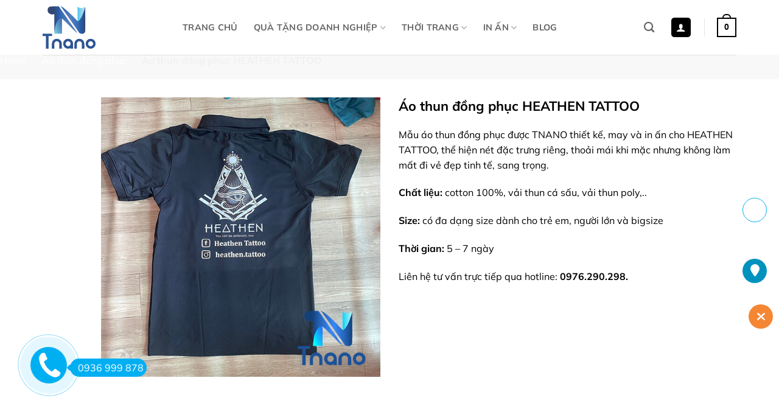

--- FILE ---
content_type: text/html; charset=UTF-8
request_url: https://tnano.vn/ao-thun-dong-phuc-heathen-tattoo/
body_size: 57499
content:
<!DOCTYPE html>
<html lang="vi" prefix="og: https://ogp.me/ns#" class="loading-site no-js">
<head><meta charset="UTF-8" /><script>if(navigator.userAgent.match(/MSIE|Internet Explorer/i)||navigator.userAgent.match(/Trident\/7\..*?rv:11/i)){var href=document.location.href;if(!href.match(/[?&]nowprocket/)){if(href.indexOf("?")==-1){if(href.indexOf("#")==-1){document.location.href=href+"?nowprocket=1"}else{document.location.href=href.replace("#","?nowprocket=1#")}}else{if(href.indexOf("#")==-1){document.location.href=href+"&nowprocket=1"}else{document.location.href=href.replace("#","&nowprocket=1#")}}}}</script><script>(()=>{class RocketLazyLoadScripts{constructor(){this.v="2.0.4",this.userEvents=["keydown","keyup","mousedown","mouseup","mousemove","mouseover","mouseout","touchmove","touchstart","touchend","touchcancel","wheel","click","dblclick","input"],this.attributeEvents=["onblur","onclick","oncontextmenu","ondblclick","onfocus","onmousedown","onmouseenter","onmouseleave","onmousemove","onmouseout","onmouseover","onmouseup","onmousewheel","onscroll","onsubmit"]}async t(){this.i(),this.o(),/iP(ad|hone)/.test(navigator.userAgent)&&this.h(),this.u(),this.l(this),this.m(),this.k(this),this.p(this),this._(),await Promise.all([this.R(),this.L()]),this.lastBreath=Date.now(),this.S(this),this.P(),this.D(),this.O(),this.M(),await this.C(this.delayedScripts.normal),await this.C(this.delayedScripts.defer),await this.C(this.delayedScripts.async),await this.T(),await this.F(),await this.j(),await this.A(),window.dispatchEvent(new Event("rocket-allScriptsLoaded")),this.everythingLoaded=!0,this.lastTouchEnd&&await new Promise(t=>setTimeout(t,500-Date.now()+this.lastTouchEnd)),this.I(),this.H(),this.U(),this.W()}i(){this.CSPIssue=sessionStorage.getItem("rocketCSPIssue"),document.addEventListener("securitypolicyviolation",t=>{this.CSPIssue||"script-src-elem"!==t.violatedDirective||"data"!==t.blockedURI||(this.CSPIssue=!0,sessionStorage.setItem("rocketCSPIssue",!0))},{isRocket:!0})}o(){window.addEventListener("pageshow",t=>{this.persisted=t.persisted,this.realWindowLoadedFired=!0},{isRocket:!0}),window.addEventListener("pagehide",()=>{this.onFirstUserAction=null},{isRocket:!0})}h(){let t;function e(e){t=e}window.addEventListener("touchstart",e,{isRocket:!0}),window.addEventListener("touchend",function i(o){o.changedTouches[0]&&t.changedTouches[0]&&Math.abs(o.changedTouches[0].pageX-t.changedTouches[0].pageX)<10&&Math.abs(o.changedTouches[0].pageY-t.changedTouches[0].pageY)<10&&o.timeStamp-t.timeStamp<200&&(window.removeEventListener("touchstart",e,{isRocket:!0}),window.removeEventListener("touchend",i,{isRocket:!0}),"INPUT"===o.target.tagName&&"text"===o.target.type||(o.target.dispatchEvent(new TouchEvent("touchend",{target:o.target,bubbles:!0})),o.target.dispatchEvent(new MouseEvent("mouseover",{target:o.target,bubbles:!0})),o.target.dispatchEvent(new PointerEvent("click",{target:o.target,bubbles:!0,cancelable:!0,detail:1,clientX:o.changedTouches[0].clientX,clientY:o.changedTouches[0].clientY})),event.preventDefault()))},{isRocket:!0})}q(t){this.userActionTriggered||("mousemove"!==t.type||this.firstMousemoveIgnored?"keyup"===t.type||"mouseover"===t.type||"mouseout"===t.type||(this.userActionTriggered=!0,this.onFirstUserAction&&this.onFirstUserAction()):this.firstMousemoveIgnored=!0),"click"===t.type&&t.preventDefault(),t.stopPropagation(),t.stopImmediatePropagation(),"touchstart"===this.lastEvent&&"touchend"===t.type&&(this.lastTouchEnd=Date.now()),"click"===t.type&&(this.lastTouchEnd=0),this.lastEvent=t.type,t.composedPath&&t.composedPath()[0].getRootNode()instanceof ShadowRoot&&(t.rocketTarget=t.composedPath()[0]),this.savedUserEvents.push(t)}u(){this.savedUserEvents=[],this.userEventHandler=this.q.bind(this),this.userEvents.forEach(t=>window.addEventListener(t,this.userEventHandler,{passive:!1,isRocket:!0})),document.addEventListener("visibilitychange",this.userEventHandler,{isRocket:!0})}U(){this.userEvents.forEach(t=>window.removeEventListener(t,this.userEventHandler,{passive:!1,isRocket:!0})),document.removeEventListener("visibilitychange",this.userEventHandler,{isRocket:!0}),this.savedUserEvents.forEach(t=>{(t.rocketTarget||t.target).dispatchEvent(new window[t.constructor.name](t.type,t))})}m(){const t="return false",e=Array.from(this.attributeEvents,t=>"data-rocket-"+t),i="["+this.attributeEvents.join("],[")+"]",o="[data-rocket-"+this.attributeEvents.join("],[data-rocket-")+"]",s=(e,i,o)=>{o&&o!==t&&(e.setAttribute("data-rocket-"+i,o),e["rocket"+i]=new Function("event",o),e.setAttribute(i,t))};new MutationObserver(t=>{for(const n of t)"attributes"===n.type&&(n.attributeName.startsWith("data-rocket-")||this.everythingLoaded?n.attributeName.startsWith("data-rocket-")&&this.everythingLoaded&&this.N(n.target,n.attributeName.substring(12)):s(n.target,n.attributeName,n.target.getAttribute(n.attributeName))),"childList"===n.type&&n.addedNodes.forEach(t=>{if(t.nodeType===Node.ELEMENT_NODE)if(this.everythingLoaded)for(const i of[t,...t.querySelectorAll(o)])for(const t of i.getAttributeNames())e.includes(t)&&this.N(i,t.substring(12));else for(const e of[t,...t.querySelectorAll(i)])for(const t of e.getAttributeNames())this.attributeEvents.includes(t)&&s(e,t,e.getAttribute(t))})}).observe(document,{subtree:!0,childList:!0,attributeFilter:[...this.attributeEvents,...e]})}I(){this.attributeEvents.forEach(t=>{document.querySelectorAll("[data-rocket-"+t+"]").forEach(e=>{this.N(e,t)})})}N(t,e){const i=t.getAttribute("data-rocket-"+e);i&&(t.setAttribute(e,i),t.removeAttribute("data-rocket-"+e))}k(t){Object.defineProperty(HTMLElement.prototype,"onclick",{get(){return this.rocketonclick||null},set(e){this.rocketonclick=e,this.setAttribute(t.everythingLoaded?"onclick":"data-rocket-onclick","this.rocketonclick(event)")}})}S(t){function e(e,i){let o=e[i];e[i]=null,Object.defineProperty(e,i,{get:()=>o,set(s){t.everythingLoaded?o=s:e["rocket"+i]=o=s}})}e(document,"onreadystatechange"),e(window,"onload"),e(window,"onpageshow");try{Object.defineProperty(document,"readyState",{get:()=>t.rocketReadyState,set(e){t.rocketReadyState=e},configurable:!0}),document.readyState="loading"}catch(t){console.log("WPRocket DJE readyState conflict, bypassing")}}l(t){this.originalAddEventListener=EventTarget.prototype.addEventListener,this.originalRemoveEventListener=EventTarget.prototype.removeEventListener,this.savedEventListeners=[],EventTarget.prototype.addEventListener=function(e,i,o){o&&o.isRocket||!t.B(e,this)&&!t.userEvents.includes(e)||t.B(e,this)&&!t.userActionTriggered||e.startsWith("rocket-")||t.everythingLoaded?t.originalAddEventListener.call(this,e,i,o):(t.savedEventListeners.push({target:this,remove:!1,type:e,func:i,options:o}),"mouseenter"!==e&&"mouseleave"!==e||t.originalAddEventListener.call(this,e,t.savedUserEvents.push,o))},EventTarget.prototype.removeEventListener=function(e,i,o){o&&o.isRocket||!t.B(e,this)&&!t.userEvents.includes(e)||t.B(e,this)&&!t.userActionTriggered||e.startsWith("rocket-")||t.everythingLoaded?t.originalRemoveEventListener.call(this,e,i,o):t.savedEventListeners.push({target:this,remove:!0,type:e,func:i,options:o})}}J(t,e){this.savedEventListeners=this.savedEventListeners.filter(i=>{let o=i.type,s=i.target||window;return e!==o||t!==s||(this.B(o,s)&&(i.type="rocket-"+o),this.$(i),!1)})}H(){EventTarget.prototype.addEventListener=this.originalAddEventListener,EventTarget.prototype.removeEventListener=this.originalRemoveEventListener,this.savedEventListeners.forEach(t=>this.$(t))}$(t){t.remove?this.originalRemoveEventListener.call(t.target,t.type,t.func,t.options):this.originalAddEventListener.call(t.target,t.type,t.func,t.options)}p(t){let e;function i(e){return t.everythingLoaded?e:e.split(" ").map(t=>"load"===t||t.startsWith("load.")?"rocket-jquery-load":t).join(" ")}function o(o){function s(e){const s=o.fn[e];o.fn[e]=o.fn.init.prototype[e]=function(){return this[0]===window&&t.userActionTriggered&&("string"==typeof arguments[0]||arguments[0]instanceof String?arguments[0]=i(arguments[0]):"object"==typeof arguments[0]&&Object.keys(arguments[0]).forEach(t=>{const e=arguments[0][t];delete arguments[0][t],arguments[0][i(t)]=e})),s.apply(this,arguments),this}}if(o&&o.fn&&!t.allJQueries.includes(o)){const e={DOMContentLoaded:[],"rocket-DOMContentLoaded":[]};for(const t in e)document.addEventListener(t,()=>{e[t].forEach(t=>t())},{isRocket:!0});o.fn.ready=o.fn.init.prototype.ready=function(i){function s(){parseInt(o.fn.jquery)>2?setTimeout(()=>i.bind(document)(o)):i.bind(document)(o)}return"function"==typeof i&&(t.realDomReadyFired?!t.userActionTriggered||t.fauxDomReadyFired?s():e["rocket-DOMContentLoaded"].push(s):e.DOMContentLoaded.push(s)),o([])},s("on"),s("one"),s("off"),t.allJQueries.push(o)}e=o}t.allJQueries=[],o(window.jQuery),Object.defineProperty(window,"jQuery",{get:()=>e,set(t){o(t)}})}P(){const t=new Map;document.write=document.writeln=function(e){const i=document.currentScript,o=document.createRange(),s=i.parentElement;let n=t.get(i);void 0===n&&(n=i.nextSibling,t.set(i,n));const c=document.createDocumentFragment();o.setStart(c,0),c.appendChild(o.createContextualFragment(e)),s.insertBefore(c,n)}}async R(){return new Promise(t=>{this.userActionTriggered?t():this.onFirstUserAction=t})}async L(){return new Promise(t=>{document.addEventListener("DOMContentLoaded",()=>{this.realDomReadyFired=!0,t()},{isRocket:!0})})}async j(){return this.realWindowLoadedFired?Promise.resolve():new Promise(t=>{window.addEventListener("load",t,{isRocket:!0})})}M(){this.pendingScripts=[];this.scriptsMutationObserver=new MutationObserver(t=>{for(const e of t)e.addedNodes.forEach(t=>{"SCRIPT"!==t.tagName||t.noModule||t.isWPRocket||this.pendingScripts.push({script:t,promise:new Promise(e=>{const i=()=>{const i=this.pendingScripts.findIndex(e=>e.script===t);i>=0&&this.pendingScripts.splice(i,1),e()};t.addEventListener("load",i,{isRocket:!0}),t.addEventListener("error",i,{isRocket:!0}),setTimeout(i,1e3)})})})}),this.scriptsMutationObserver.observe(document,{childList:!0,subtree:!0})}async F(){await this.X(),this.pendingScripts.length?(await this.pendingScripts[0].promise,await this.F()):this.scriptsMutationObserver.disconnect()}D(){this.delayedScripts={normal:[],async:[],defer:[]},document.querySelectorAll("script[type$=rocketlazyloadscript]").forEach(t=>{t.hasAttribute("data-rocket-src")?t.hasAttribute("async")&&!1!==t.async?this.delayedScripts.async.push(t):t.hasAttribute("defer")&&!1!==t.defer||"module"===t.getAttribute("data-rocket-type")?this.delayedScripts.defer.push(t):this.delayedScripts.normal.push(t):this.delayedScripts.normal.push(t)})}async _(){await this.L();let t=[];document.querySelectorAll("script[type$=rocketlazyloadscript][data-rocket-src]").forEach(e=>{let i=e.getAttribute("data-rocket-src");if(i&&!i.startsWith("data:")){i.startsWith("//")&&(i=location.protocol+i);try{const o=new URL(i).origin;o!==location.origin&&t.push({src:o,crossOrigin:e.crossOrigin||"module"===e.getAttribute("data-rocket-type")})}catch(t){}}}),t=[...new Map(t.map(t=>[JSON.stringify(t),t])).values()],this.Y(t,"preconnect")}async G(t){if(await this.K(),!0!==t.noModule||!("noModule"in HTMLScriptElement.prototype))return new Promise(e=>{let i;function o(){(i||t).setAttribute("data-rocket-status","executed"),e()}try{if(navigator.userAgent.includes("Firefox/")||""===navigator.vendor||this.CSPIssue)i=document.createElement("script"),[...t.attributes].forEach(t=>{let e=t.nodeName;"type"!==e&&("data-rocket-type"===e&&(e="type"),"data-rocket-src"===e&&(e="src"),i.setAttribute(e,t.nodeValue))}),t.text&&(i.text=t.text),t.nonce&&(i.nonce=t.nonce),i.hasAttribute("src")?(i.addEventListener("load",o,{isRocket:!0}),i.addEventListener("error",()=>{i.setAttribute("data-rocket-status","failed-network"),e()},{isRocket:!0}),setTimeout(()=>{i.isConnected||e()},1)):(i.text=t.text,o()),i.isWPRocket=!0,t.parentNode.replaceChild(i,t);else{const i=t.getAttribute("data-rocket-type"),s=t.getAttribute("data-rocket-src");i?(t.type=i,t.removeAttribute("data-rocket-type")):t.removeAttribute("type"),t.addEventListener("load",o,{isRocket:!0}),t.addEventListener("error",i=>{this.CSPIssue&&i.target.src.startsWith("data:")?(console.log("WPRocket: CSP fallback activated"),t.removeAttribute("src"),this.G(t).then(e)):(t.setAttribute("data-rocket-status","failed-network"),e())},{isRocket:!0}),s?(t.fetchPriority="high",t.removeAttribute("data-rocket-src"),t.src=s):t.src="data:text/javascript;base64,"+window.btoa(unescape(encodeURIComponent(t.text)))}}catch(i){t.setAttribute("data-rocket-status","failed-transform"),e()}});t.setAttribute("data-rocket-status","skipped")}async C(t){const e=t.shift();return e?(e.isConnected&&await this.G(e),this.C(t)):Promise.resolve()}O(){this.Y([...this.delayedScripts.normal,...this.delayedScripts.defer,...this.delayedScripts.async],"preload")}Y(t,e){this.trash=this.trash||[];let i=!0;var o=document.createDocumentFragment();t.forEach(t=>{const s=t.getAttribute&&t.getAttribute("data-rocket-src")||t.src;if(s&&!s.startsWith("data:")){const n=document.createElement("link");n.href=s,n.rel=e,"preconnect"!==e&&(n.as="script",n.fetchPriority=i?"high":"low"),t.getAttribute&&"module"===t.getAttribute("data-rocket-type")&&(n.crossOrigin=!0),t.crossOrigin&&(n.crossOrigin=t.crossOrigin),t.integrity&&(n.integrity=t.integrity),t.nonce&&(n.nonce=t.nonce),o.appendChild(n),this.trash.push(n),i=!1}}),document.head.appendChild(o)}W(){this.trash.forEach(t=>t.remove())}async T(){try{document.readyState="interactive"}catch(t){}this.fauxDomReadyFired=!0;try{await this.K(),this.J(document,"readystatechange"),document.dispatchEvent(new Event("rocket-readystatechange")),await this.K(),document.rocketonreadystatechange&&document.rocketonreadystatechange(),await this.K(),this.J(document,"DOMContentLoaded"),document.dispatchEvent(new Event("rocket-DOMContentLoaded")),await this.K(),this.J(window,"DOMContentLoaded"),window.dispatchEvent(new Event("rocket-DOMContentLoaded"))}catch(t){console.error(t)}}async A(){try{document.readyState="complete"}catch(t){}try{await this.K(),this.J(document,"readystatechange"),document.dispatchEvent(new Event("rocket-readystatechange")),await this.K(),document.rocketonreadystatechange&&document.rocketonreadystatechange(),await this.K(),this.J(window,"load"),window.dispatchEvent(new Event("rocket-load")),await this.K(),window.rocketonload&&window.rocketonload(),await this.K(),this.allJQueries.forEach(t=>t(window).trigger("rocket-jquery-load")),await this.K(),this.J(window,"pageshow");const t=new Event("rocket-pageshow");t.persisted=this.persisted,window.dispatchEvent(t),await this.K(),window.rocketonpageshow&&window.rocketonpageshow({persisted:this.persisted})}catch(t){console.error(t)}}async K(){Date.now()-this.lastBreath>45&&(await this.X(),this.lastBreath=Date.now())}async X(){return document.hidden?new Promise(t=>setTimeout(t)):new Promise(t=>requestAnimationFrame(t))}B(t,e){return e===document&&"readystatechange"===t||(e===document&&"DOMContentLoaded"===t||(e===window&&"DOMContentLoaded"===t||(e===window&&"load"===t||e===window&&"pageshow"===t)))}static run(){(new RocketLazyLoadScripts).t()}}RocketLazyLoadScripts.run()})();</script>
	
	<link rel="profile" href="http://gmpg.org/xfn/11" />
	<link rel="pingback" href="https://tnano.vn/xmlrpc.php" />

	<script type="rocketlazyloadscript">(function(html){html.className = html.className.replace(/\bno-js\b/,'js')})(document.documentElement);</script>
	<style>img:is([sizes="auto" i], [sizes^="auto," i]) { contain-intrinsic-size: 3000px 1500px }</style>
	<meta name="viewport" content="width=device-width, initial-scale=1" />
<!-- Tối ưu hóa công cụ tìm kiếm bởi Rank Math PRO - https://rankmath.com/ -->
<title>Mẫu Áo Thun Đồng Phục HEATHEN TATTOO Giá Rẻ</title>
<style id="rocket-critical-css">#ws247-aio-ct-button-hl .phonering-alo-phone{left:-50px}.phonering-alo-phone{position:fixed;visibility:hidden;background-color:transparent;width:200px;height:200px;z-index:200000!important;bottom:50px;display:block;-webkit-backface-visibility:hidden;-webkit-transform:translateZ(0)}.phonering-alo-phone.phonering-alo-show{visibility:visible}.phonering-alo-ph-circle{width:160px;height:160px;top:50px;left:50px;position:absolute;background-color:transparent;border-radius:100%;border:2px solid rgba(30,30,30,0.4);opacity:.1;-webkit-animation:phonering-alo-circle-anim 1.2s infinite ease-in-out;animation:phonering-alo-circle-anim 1.2s infinite ease-in-out;-webkit-transform-origin:50% 50%;-ms-transform-origin:50% 50%;transform-origin:50% 50%}.phonering-alo-phone.phonering-alo-green .phonering-alo-ph-circle{border-color:#00aff2;opacity:.5}.phonering-alo-ph-circle-fill{width:100px;height:100px;top:80px;left:80px;position:absolute;background-color:#000;border-radius:100%;border:2px solid transparent;-webkit-animation:phonering-alo-circle-fill-anim 2.3s infinite ease-in-out;animation:phonering-alo-circle-fill-anim 2.3s infinite ease-in-out;-webkit-transform-origin:50% 50%;-ms-transform-origin:50% 50%;transform-origin:50% 50%}.phonering-alo-phone.phonering-alo-green .phonering-alo-ph-circle-fill{background-color:rgba(0,175,242,0.5)}.phonering-alo-ph-img-circle{width:60px;height:60px;top:100px;left:100px;position:absolute;border-radius:100%;border:2px solid transparent;-webkit-animation:phonering-alo-circle-img-anim 1s infinite ease-in-out;animation:phonering-alo-circle-img-anim 1s infinite ease-in-out;-webkit-transform-origin:50% 50%;-ms-transform-origin:50% 50%;transform-origin:50% 50%}.phonering-alo-phone.phonering-alo-green .phonering-alo-ph-img-circle,#phonering-alo-phoneIcon .number a{background-color:#00aff2}.pps-btn-img{display:block;width:60px;height:60px}#phonering-alo-phoneIcon .number{top:117px;left:160px;position:absolute;width:145px;z-index:1;display:block;padding:5px}#phonering-alo-phoneIcon .number a{position:relative;background:#00aff2;padding:5px;border-radius:25px;color:#fff;text-align:center;text-decoration:none}#phonering-alo-phoneIcon .number i{display:inline;position:relative;left:-10px;color:#00aff2}@-webkit-keyframes phonering-alo-circle-anim{0%{-webkit-transform:rotate(0) scale(.5) skew(1deg);-webkit-opacity:.1}30%{-webkit-transform:rotate(0) scale(.7) skew(1deg);-webkit-opacity:.5}100%{-webkit-transform:rotate(0) scale(1) skew(1deg);-webkit-opacity:.1}}@-webkit-keyframes phonering-alo-circle-fill-anim{0%{-webkit-transform:rotate(0) scale(.7) skew(1deg);opacity:.2}50%{-webkit-transform:rotate(0) scale(1) skew(1deg);opacity:.2}100%{-webkit-transform:rotate(0) scale(.7) skew(1deg);opacity:.2}}@-webkit-keyframes phonering-alo-circle-img-anim{0%{-webkit-transform:rotate(0) scale(1) skew(1deg)}10%{-webkit-transform:rotate(-25deg) scale(1) skew(1deg)}20%{-webkit-transform:rotate(25deg) scale(1) skew(1deg)}30%{-webkit-transform:rotate(-25deg) scale(1) skew(1deg)}40%{-webkit-transform:rotate(25deg) scale(1) skew(1deg)}50%{-webkit-transform:rotate(0) scale(1) skew(1deg)}100%{-webkit-transform:rotate(0) scale(1) skew(1deg)}}@-webkit-keyframes phonering-alo-circle-anim{0%{-webkit-transform:rotate(0) scale(.5) skew(1deg);transform:rotate(0) scale(.5) skew(1deg);opacity:.1}30%{-webkit-transform:rotate(0) scale(.7) skew(1deg);transform:rotate(0) scale(.7) skew(1deg);opacity:.5}100%{-webkit-transform:rotate(0) scale(1) skew(1deg);transform:rotate(0) scale(1) skew(1deg);opacity:.1}}@keyframes phonering-alo-circle-anim{0%{-webkit-transform:rotate(0) scale(.5) skew(1deg);transform:rotate(0) scale(.5) skew(1deg);opacity:.1}30%{-webkit-transform:rotate(0) scale(.7) skew(1deg);transform:rotate(0) scale(.7) skew(1deg);opacity:.5}100%{-webkit-transform:rotate(0) scale(1) skew(1deg);transform:rotate(0) scale(1) skew(1deg);opacity:.1}}@-webkit-keyframes phonering-alo-circle-fill-anim{0%{-webkit-transform:rotate(0) scale(.7) skew(1deg);transform:rotate(0) scale(.7) skew(1deg);opacity:.2}50%{-webkit-transform:rotate(0) scale(1) skew(1deg);transform:rotate(0) scale(1) skew(1deg);opacity:.2}100%{-webkit-transform:rotate(0) scale(.7) skew(1deg);transform:rotate(0) scale(.7) skew(1deg);opacity:.2}}@keyframes phonering-alo-circle-fill-anim{0%{-webkit-transform:rotate(0) scale(.7) skew(1deg);transform:rotate(0) scale(.7) skew(1deg);opacity:.2}50%{-webkit-transform:rotate(0) scale(1) skew(1deg);transform:rotate(0) scale(1) skew(1deg);opacity:.2}100%{-webkit-transform:rotate(0) scale(.7) skew(1deg);transform:rotate(0) scale(.7) skew(1deg);opacity:.2}}@-webkit-keyframes phonering-alo-circle-img-anim{0%{-webkit-transform:rotate(0) scale(1) skew(1deg);transform:rotate(0) scale(1) skew(1deg)}10%{-webkit-transform:rotate(-25deg) scale(1) skew(1deg);transform:rotate(-25deg) scale(1) skew(1deg)}20%{-webkit-transform:rotate(25deg) scale(1) skew(1deg);transform:rotate(25deg) scale(1) skew(1deg)}30%{-webkit-transform:rotate(-25deg) scale(1) skew(1deg);transform:rotate(-25deg) scale(1) skew(1deg)}40%{-webkit-transform:rotate(25deg) scale(1) skew(1deg);transform:rotate(25deg) scale(1) skew(1deg)}50%{-webkit-transform:rotate(0) scale(1) skew(1deg);transform:rotate(0) scale(1) skew(1deg)}100%{-webkit-transform:rotate(0) scale(1) skew(1deg);transform:rotate(0) scale(1) skew(1deg)}}@keyframes phonering-alo-circle-img-anim{0%{-webkit-transform:rotate(0) scale(1) skew(1deg);transform:rotate(0) scale(1) skew(1deg)}10%{-webkit-transform:rotate(-25deg) scale(1) skew(1deg);transform:rotate(-25deg) scale(1) skew(1deg)}20%{-webkit-transform:rotate(25deg) scale(1) skew(1deg);transform:rotate(25deg) scale(1) skew(1deg)}30%{-webkit-transform:rotate(-25deg) scale(1) skew(1deg);transform:rotate(-25deg) scale(1) skew(1deg)}40%{-webkit-transform:rotate(25deg) scale(1) skew(1deg);transform:rotate(25deg) scale(1) skew(1deg)}50%{-webkit-transform:rotate(0) scale(1) skew(1deg);transform:rotate(0) scale(1) skew(1deg)}100%{-webkit-transform:rotate(0) scale(1) skew(1deg);transform:rotate(0) scale(1) skew(1deg)}}#ft-contact-icons{position:fixed;bottom:170px;left:64px;z-index:200001!important;list-style-type:none;list-style:none;max-height:0;overflow:hidden;margin:0;padding:0}#ft-contact-icons.active{max-height:2000px;overflow:visible}#ft-contact-icons .item{margin-bottom:10px;margin-left:0}#ft-contact-icons .item .icon{width:40px;height:40px;line-height:40px;text-align:center;display:inline-block;border-radius:31px;font-size:20px;list-style:none;background:#f58634}#ft-contact-icons .item a{color:#fff;display:flex;align-items:center;text-decoration:none}#ft-contact-icons .ws247-icon-zalo .icon{background:#fff var(--wpr-bg-17865570-9ca1-4d4d-9305-0d4c057c4858);background-position:center;background-size:70%;background-repeat:no-repeat!important;border:1px solid #00afee}#ft-contact-icons .ws247-icon-messenger .icon{background:#0052c2 var(--wpr-bg-68b9a13c-deee-4c36-9146-6250dc26e677);background-position:center;background-size:70%;background-repeat:no-repeat}#ft-contact-icons .ws247-icon-map .icon{background:#0092bf}#ft-contact-icons.contact-icons-right{left:auto;right:10px;margin:0}#ft-contact-icons.contact-icons-right .item a{-webkit-flex-direction:row-reverse;flex-direction:row-reverse}#ft-contact-icons-out-m{border-radius:10px;padding:15px 10px;margin-bottom:10px;position:relative}.show-all-icon{position:fixed;display:block;left:44px;bottom:0;text-decoration:none;opacity:1;z-index:200001!important;background:#00afee;padding:8px 20px;color:#fff;border-top-right-radius:8px;border-top-left-radius:8px}.show-all-icon i{transform:rotate(90deg);margin-left:10px}.show-all-icon.hide-me{opacity:0;bottom:0}.show-all-icon.contact-icons-right{left:auto;right:44px}.show-all-icon,.show-all-icon i{color:#ffffff}.fas{-moz-osx-font-smoothing:grayscale;-webkit-font-smoothing:antialiased;display:var(--fa-display,inline-block);font-style:normal;font-variant:normal;line-height:1;text-rendering:auto}.fas{font-family:"Font Awesome 6 Free"}.fa-caret-left:before{content:"\f0d9"}.fa-map-marker:before{content:"\f041"}.fa-long-arrow-alt-up:before{content:"\f30c"}.fa-times:before{content:"\f00d"}:host,:root{--fa-style-family-brands:"Font Awesome 6 Brands";--fa-font-brands:normal 400 1em/1 "Font Awesome 6 Brands"}:host,:root{--fa-font-regular:normal 400 1em/1 "Font Awesome 6 Free"}@font-face{font-family:"Font Awesome 6 Free";font-style:normal;font-weight:400;font-display:swap;src:url(https://tnano.vn/wp-content/plugins/all-in-one-contact-buttons-wpshare247/assets/js/fontawesome-free-6.6.0/webfonts/fa-regular-400.woff2) format("woff2"),url(https://tnano.vn/wp-content/plugins/all-in-one-contact-buttons-wpshare247/assets/js/fontawesome-free-6.6.0/webfonts/fa-regular-400.ttf) format("truetype")}:host,:root{--fa-style-family-classic:"Font Awesome 6 Free";--fa-font-solid:normal 900 1em/1 "Font Awesome 6 Free"}@font-face{font-family:"Font Awesome 6 Free";font-style:normal;font-weight:900;font-display:swap;src:url(https://tnano.vn/wp-content/plugins/all-in-one-contact-buttons-wpshare247/assets/js/fontawesome-free-6.6.0/webfonts/fa-solid-900.woff2) format("woff2"),url(https://tnano.vn/wp-content/plugins/all-in-one-contact-buttons-wpshare247/assets/js/fontawesome-free-6.6.0/webfonts/fa-solid-900.ttf) format("truetype")}.fas{font-weight:900}button.pswp__button{box-shadow:none!important;background-image:var(--wpr-bg-5e0e68cb-3694-4c82-85da-0cf8b0ebbaa0)!important}button.pswp__button,button.pswp__button--arrow--left::before,button.pswp__button--arrow--right::before{background-color:transparent!important}button.pswp__button--arrow--left,button.pswp__button--arrow--right{background-image:none!important}.pswp{display:none;position:absolute;width:100%;height:100%;left:0;top:0;overflow:hidden;-ms-touch-action:none;touch-action:none;z-index:1500;-webkit-text-size-adjust:100%;-webkit-backface-visibility:hidden;outline:0}.pswp *{-webkit-box-sizing:border-box;box-sizing:border-box}.pswp__bg{position:absolute;left:0;top:0;width:100%;height:100%;background:#000;opacity:0;-webkit-transform:translateZ(0);transform:translateZ(0);-webkit-backface-visibility:hidden;will-change:opacity}.pswp__scroll-wrap{position:absolute;left:0;top:0;width:100%;height:100%;overflow:hidden}.pswp__container{-ms-touch-action:none;touch-action:none;position:absolute;left:0;right:0;top:0;bottom:0}.pswp__container{-webkit-touch-callout:none}.pswp__bg{will-change:opacity}.pswp__container{-webkit-backface-visibility:hidden}.pswp__item{position:absolute;left:0;right:0;top:0;bottom:0;overflow:hidden}.pswp__button{width:44px;height:44px;position:relative;background:0 0;overflow:visible;-webkit-appearance:none;display:block;border:0;padding:0;margin:0;float:left;opacity:.75;-webkit-box-shadow:none;box-shadow:none}.pswp__button::-moz-focus-inner{padding:0;border:0}.pswp__button,.pswp__button--arrow--left:before,.pswp__button--arrow--right:before{background:var(--wpr-bg-575780d3-8e5a-43c0-8124-247fd4229b89) 0 0 no-repeat;background-size:264px 88px;width:44px;height:44px}.pswp__button--close{background-position:0 -44px}.pswp__button--share{background-position:-44px -44px}.pswp__button--fs{display:none}.pswp__button--zoom{display:none;background-position:-88px 0}.pswp__button--arrow--left,.pswp__button--arrow--right{background:0 0;top:50%;margin-top:-50px;width:70px;height:100px;position:absolute}.pswp__button--arrow--left{left:0}.pswp__button--arrow--right{right:0}.pswp__button--arrow--left:before,.pswp__button--arrow--right:before{content:'';top:35px;background-color:rgba(0,0,0,.3);height:30px;width:32px;position:absolute}.pswp__button--arrow--left:before{left:6px;background-position:-138px -44px}.pswp__button--arrow--right:before{right:6px;background-position:-94px -44px}.pswp__share-modal{display:block;background:rgba(0,0,0,.5);width:100%;height:100%;top:0;left:0;padding:10px;position:absolute;z-index:1600;opacity:0;-webkit-backface-visibility:hidden;will-change:opacity}.pswp__share-modal--hidden{display:none}.pswp__share-tooltip{z-index:1620;position:absolute;background:#fff;top:56px;border-radius:2px;display:block;width:auto;right:44px;-webkit-box-shadow:0 2px 5px rgba(0,0,0,.25);box-shadow:0 2px 5px rgba(0,0,0,.25);-webkit-transform:translateY(6px);-ms-transform:translateY(6px);transform:translateY(6px);-webkit-backface-visibility:hidden;will-change:transform}.pswp__counter{position:relative;left:0;top:0;height:44px;font-size:13px;line-height:44px;color:#fff;opacity:.75;padding:0 10px;margin-inline-end:auto}.pswp__caption{position:absolute;left:0;bottom:0;width:100%;min-height:44px}.pswp__caption__center{text-align:left;max-width:420px;margin:0 auto;font-size:13px;padding:10px;line-height:20px;color:#ccc}.pswp__preloader{width:44px;height:44px;position:absolute;top:0;left:50%;margin-left:-22px;opacity:0;will-change:opacity;direction:ltr}@media screen and (max-width:1024px){.pswp__preloader{position:relative;left:auto;top:auto;margin:0;float:right}}.pswp__ui{-webkit-font-smoothing:auto;visibility:visible;opacity:1;z-index:1550}.pswp__top-bar{position:absolute;left:0;top:0;height:44px;width:100%;display:flex;justify-content:flex-end}.pswp__caption,.pswp__top-bar{-webkit-backface-visibility:hidden;will-change:opacity}.pswp__caption,.pswp__top-bar{background-color:rgba(0,0,0,.5)}.pswp__ui--hidden .pswp__button--arrow--left,.pswp__ui--hidden .pswp__button--arrow--right,.pswp__ui--hidden .pswp__caption,.pswp__ui--hidden .pswp__top-bar{opacity:.001}html{-ms-text-size-adjust:100%;-webkit-text-size-adjust:100%;font-family:sans-serif}body{margin:0}aside,header,main,nav,section{display:block}a{background-color:transparent}b,strong{font-weight:inherit;font-weight:bolder}small{display:inline-block;font-size:80%}img{border-style:none}svg:not(:root){overflow:hidden}button,input,select,textarea{font:inherit}button,input,select{overflow:visible}button,select{text-transform:none}[type=submit],button,html [type=button]{-webkit-appearance:button}button::-moz-focus-inner,input::-moz-focus-inner{border:0;padding:0}button:-moz-focusring,input:-moz-focusring{outline:1px dotted ButtonText}textarea{overflow:auto}[type=checkbox]{box-sizing:border-box;padding:0}[type=search]{-webkit-appearance:textfield}[type=search]::-webkit-search-cancel-button,[type=search]::-webkit-search-decoration{-webkit-appearance:none}*,:after,:before,html{box-sizing:border-box}html{background-attachment:fixed}body{-webkit-font-smoothing:antialiased;-moz-osx-font-smoothing:grayscale;color:var(--fs-color-base)}img{display:inline-block;height:auto;max-width:100%;vertical-align:middle}a,button,input{touch-action:manipulation}.col{margin:0;padding:0 15px 30px;position:relative;width:100%}.col-inner{background-position:50% 50%;background-repeat:no-repeat;background-size:cover;flex:1 0 auto;margin-left:auto;margin-right:auto;position:relative;width:100%}@media screen and (min-width:850px){.col:first-child .col-inner{margin-left:auto;margin-right:0}.col+.col .col-inner{margin-left:0;margin-right:auto}}@media screen and (min-width:850px){.large-col-first{order:-1}}@media screen and (max-width:849px){.col{padding-bottom:30px}}.align-equal>.col{display:flex}.small-12{flex-basis:100%;max-width:100%}.small-columns-4>.col{flex-basis:25%;max-width:25%}@media screen and (min-width:550px){.medium-2{flex-basis:16.6666666667%;max-width:16.6666666667%}.medium-3{flex-basis:25%;max-width:25%}.medium-6{flex-basis:50%;max-width:50%}.medium-8{flex-basis:66.6666666667%;max-width:66.6666666667%}}@media screen and (min-width:850px){.large-2{flex-basis:16.6666666667%;max-width:16.6666666667%}.large-3{flex-basis:25%;max-width:25%}.large-6{flex-basis:50%;max-width:50%}.large-10{flex-basis:83.3333333333%;max-width:83.3333333333%}.large-12{flex-basis:100%;max-width:100%}}.container,.row{margin-left:auto;margin-right:auto;width:100%}.container{padding-left:15px;padding-right:15px}.container,.row{max-width:1080px}.row.row-collapse{max-width:1050px}.row.row-small{max-width:1065px}.flex-row{align-items:center;display:flex;flex-flow:row nowrap;justify-content:space-between;width:100%}.flex-row-col{display:flex;flex-direction:column;justify-content:flex-start}.header .flex-row{height:100%}.flex-col{max-height:100%}.flex-grow{-ms-flex-negative:1;-ms-flex-preferred-size:auto!important;flex:1}.flex-left{margin-right:auto}.flex-right{margin-left:auto}@media (-ms-high-contrast:none){.payment-icon svg{max-width:50px}.nav>li>a>i{top:-1px}}.row{display:flex;flex-flow:row wrap;width:100%}.container .row:not(.row-collapse),.row .row:not(.row-collapse){margin-left:-15px;margin-right:-15px;padding-left:0;padding-right:0;width:auto}.row .container{padding-left:0;padding-right:0}.row-full-width{max-width:100%!important}.row-collapse{padding:0}.row-collapse>.col{padding:0!important}.row-collapse>.col .container{max-width:100%}.row .row-small:not(.row-collapse){margin-bottom:0;margin-left:-10px;margin-right:-10px}.row-small>.col{margin-bottom:0;padding:0 9.8px 19.6px}.row-solid{overflow:hidden}.row-solid .col{padding:0;position:relative}.row-solid .col-inner{padding:15px}.row-solid .col:before{border-left:1px dashed #ddd;content:" ";height:100%;left:-1px;position:absolute;top:0}.row-solid .col:after{border-bottom:1px dashed #ddd;bottom:-1px;content:" ";height:0;left:0;position:absolute;top:auto;width:100%}.row-solid .col:before{border-left-style:solid}.row-solid .col:after{border-bottom-style:solid}.section{align-items:center;display:flex;flex-flow:row;min-height:auto;padding:30px 0;position:relative;width:100%}.section.dark{background-color:#666}.section-bg{overflow:hidden}.section-bg,.section-content{width:100%}.section-content{z-index:1}.nav-dropdown{background-color:#fff;color:var(--fs-color-base);display:table;left:-99999px;margin:0;max-height:0;min-width:260px;opacity:0;padding:20px 0;position:absolute;text-align:left;visibility:hidden;z-index:9}.nav-dropdown:after{clear:both;content:"";display:block;height:0;visibility:hidden}.nav-dropdown li{display:block;margin:0;vertical-align:top}.nav-dropdown li ul{margin:0;padding:0}.nav-dropdown>li.html{min-width:260px}.nav-column li>a,.nav-dropdown>li>a{display:block;line-height:1.3;padding:10px 20px;width:auto}.nav-column>li:last-child:not(.nav-dropdown-col)>a{border-bottom:0!important}.nav-dropdown>li.nav-dropdown-col{display:table-cell;min-width:160px;text-align:left;white-space:nowrap;width:160px}.nav-dropdown>li.nav-dropdown-col:not(:last-child){border-right:1px solid transparent}.nav-dropdown .menu-item-has-children>a,.nav-dropdown .nav-dropdown-col>a{color:#000;font-size:.8em;font-weight:bolder;text-transform:uppercase}.nav-dropdown.nav-dropdown-bold>li.nav-dropdown-col{border-color:#f1f1f1}.nav-dropdown-bold .nav-column li>a,.nav-dropdown.nav-dropdown-bold>li>a{border-radius:10px;margin:0 10px;padding-left:10px;padding-right:5px}.nav-dropdown.nav-dropdown-bold li.html{padding:0 20px 10px}.menu-item-has-block .nav-dropdown{padding:0}.nav-dropdown-has-shadow .nav-dropdown{box-shadow:1px 1px 15px rgba(0,0,0,.15)}.nav-dropdown-has-border .nav-dropdown{border:2px solid #ddd}.nav p{margin:0;padding-bottom:0}.nav,.nav ul:not(.nav-dropdown){margin:0;padding:0}.nav{align-items:center;display:flex;flex-flow:row wrap;width:100%}.nav,.nav>li{position:relative}.nav>li{display:inline-block;list-style:none;margin:0 7px;padding:0}.nav>li>a{align-items:center;display:inline-flex;flex-wrap:wrap;padding:10px 0}.nav-left{justify-content:flex-start}.nav-right{justify-content:flex-end}.nav-column>li>a,.nav-dropdown>li>a,.nav>li>a{color:rgba(74,74,74,.85)}.nav-column>li>a,.nav-dropdown>li>a{display:block}.nav-dropdown li.active>a,.nav>li.active>a{color:hsla(0,0%,7%,.85)}.nav li:first-child{margin-left:0!important}.nav li:last-child{margin-right:0!important}.nav-uppercase>li>a{font-weight:bolder;letter-spacing:.02em;text-transform:uppercase}li.html form,li.html input{margin:0}.nav-line>li>a:before{background-color:var(--fs-color-primary);content:" ";height:3px;left:50%;opacity:0;position:absolute;top:0;transform:translateX(-50%);width:100%}.nav-line>li.active>a:before{opacity:1}.tabbed-content{display:flex;flex-flow:row wrap}.tabbed-content .nav,.tabbed-content .tab-panels{width:100%}.tab-panels{padding-top:1em}.tab-panels .entry-content{padding:0}.tab-panels .panel:not(.active){display:block;height:0;opacity:0;overflow:hidden;padding:0;visibility:hidden}.tab-panels .panel.active{display:block!important}@media (max-width:549px){.small-nav-collapse>li{margin:0!important;width:100%}.small-nav-collapse>li a{display:block;width:100%}}.active>ul.sub-menu:not(.nav-dropdown){display:block!important}.nav.nav-vertical{flex-flow:column}.nav.nav-vertical li{list-style:none;margin:0;width:100%}.nav-vertical li li{font-size:1em;padding-left:.5em}.nav-vertical>li{align-items:center;display:flex;flex-flow:row wrap}.nav-vertical>li ul{width:100%}.nav-vertical li li.menu-item-has-children{margin-bottom:1em}.nav-vertical li li.menu-item-has-children:not(:first-child){margin-top:1em}.nav-vertical>li>a,.nav-vertical>li>ul>li a{align-items:center;display:flex;flex-grow:1;width:auto}.nav-vertical li li.menu-item-has-children>a{color:#000;font-size:.8em;font-weight:bolder;text-transform:uppercase}.nav-vertical>li.html{padding-bottom:1em;padding-top:1em}.nav-vertical>li>ul li a{color:#4a4a4a}.nav-vertical>li>ul{margin:0 0 2em;padding-left:1em}.nav .children{left:-99999px;opacity:0;position:fixed;transform:translateX(-10px)}@media (prefers-reduced-motion){.nav .children{opacity:1;transform:none}}.nav-sidebar.nav-vertical>li+li{border-top:1px solid #ececec}.nav-vertical>li+li{border-top:1px solid #ececec}.badge-container{margin:30px 0 0}.banner{background-color:var(--fs-color-primary);min-height:30px;position:relative;width:100%}.banner-bg{overflow:hidden}.banner-layers{height:100%;max-height:100%;position:relative}@media (max-width:549px){.banner-layers{-webkit-overflow-scrolling:touch;overflow:auto}}.banner-layers>*{position:absolute!important}.button,button,input[type=submit]{background-color:transparent;border:1px solid transparent;border-radius:0;box-sizing:border-box;color:currentColor;display:inline-block;font-size:.97em;font-weight:bolder;letter-spacing:.03em;line-height:2.4em;margin-right:1em;margin-top:0;max-width:100%;min-height:2.5em;min-width:24px;padding:0 1.2em;position:relative;text-align:center;text-decoration:none;text-rendering:optimizeLegibility;text-shadow:none;text-transform:uppercase;vertical-align:middle}.button.is-outline{line-height:2.19em}.button,input[type=submit]{background-color:var(--fs-color-primary);border-color:rgba(0,0,0,.05);color:#fff}.button.is-outline{background-color:transparent;border:2px solid}.is-outline{color:silver}.primary,input[type=submit]{background-color:var(--fs-color-primary)}.secondary{background-color:var(--fs-color-secondary)}.text-center .button:first-of-type{margin-left:0!important}.text-center .button:last-of-type,.text-right .button:last-of-type{margin-right:0!important}.header-button{display:inline-block}.header-button .button{margin:0}.flex-col .button,.flex-col button,.flex-col input{margin-bottom:0}.is-divider{background-color:rgba(0,0,0,.1);display:block;height:3px;margin:1em 0;max-width:30px;width:100%}.widget .is-divider{margin-top:.66em}form{margin-bottom:0}input[type=email],input[type=password],input[type=search],input[type=text],select,textarea{background-color:#fff;border:1px solid #ddd;border-radius:0;box-shadow:inset 0 1px 2px rgba(0,0,0,.1);box-sizing:border-box;color:#333;font-size:.97em;height:2.507em;max-width:100%;padding:0 .75em;vertical-align:middle;width:100%}@media (max-width:849px){input[type=email],input[type=password],input[type=search],input[type=text],select,textarea{font-size:1rem}}input[type=email],input[type=search],input[type=text],textarea{-webkit-appearance:none;-moz-appearance:none;appearance:none}textarea{min-height:120px;padding-top:.7em}label{display:block;font-size:.9em;font-weight:700;margin-bottom:.4em}input[type=checkbox]{display:inline;font-size:16px;margin-right:10px}input[type=checkbox]+label{display:inline}select{-webkit-appearance:none;-moz-appearance:none;background-color:#fff;background-image:url("data:image/svg+xml;charset=utf8, %3Csvg xmlns='http://www.w3.org/2000/svg' width='24' height='24' viewBox='0 0 24 24' fill='none' stroke='%23333' stroke-width='2' stroke-linecap='round' stroke-linejoin='round' class='feather feather-chevron-down'%3E%3Cpolyline points='6 9 12 15 18 9'%3E%3C/polyline%3E%3C/svg%3E");background-position:right .45em top 50%;background-repeat:no-repeat;background-size:auto 16px;border-radius:0;box-shadow:inset 0 -1.4em 1em 0 rgba(0,0,0,.02);display:block;padding-right:1.4em}@media (-ms-high-contrast:none),screen and (-ms-high-contrast:active){select::-ms-expand{display:none}}.links>li>a:before,i[class*=" icon-"],i[class^=icon-]{speak:none!important;display:inline-block;font-display:block;font-family:fl-icons!important;font-style:normal!important;font-variant:normal!important;font-weight:400!important;line-height:1.2;margin:0;padding:0;position:relative;text-transform:none!important}.button i,button i{top:-1.5px;vertical-align:middle}.button.icon{display:inline-block;margin-left:.12em;margin-right:.12em;min-width:2.5em;padding-left:.6em;padding-right:.6em}.button.icon i{font-size:1.2em}.button.icon.is-small{border-width:1px}.button.icon.is-small i{top:-1px}.button.icon.circle,.button.icon.round{padding-left:0;padding-right:0}.button.icon.circle>i,.button.icon.round>i{margin:0 8px}.button.icon.circle>i:only-child,.button.icon.round>i:only-child{margin:0}.nav>li>a>i{font-size:20px;vertical-align:middle}.nav>li>a>i.icon-search{font-size:1.2em}.nav>li>a>i.icon-menu{font-size:1.9em}.nav>li.has-icon>a>i{min-width:1em}.has-dropdown .icon-angle-down{font-size:16px;margin-left:.2em;opacity:.6}.image-icon{display:inline-block;height:auto;position:relative;vertical-align:middle}img{opacity:1}.image-tools{padding:10px;position:absolute}.image-tools a:last-child{margin-bottom:0}.image-tools a.button{display:block}.image-tools.bottom.left{padding-right:0;padding-top:0}.image-tools.top.right{padding-bottom:0;padding-left:0}@media only screen and (max-device-width:1024px){.image-tools{opacity:1!important;padding:5px}}.lightbox-content{background-color:#fff;box-shadow:3px 3px 20px 0 rgba(0,0,0,.15);margin:0 auto;max-width:875px;position:relative}.lightbox-content .lightbox-inner{padding:30px 20px}.pswp__bg{background-color:rgba(0,0,0,.6)}@media (min-width:549px){.pswp__top-bar{background-color:transparent!important}}.pswp__item{opacity:0}.pswp__caption__center{text-align:center}.mfp-hide{display:none!important}.loading-spin{position:relative}.loading-spin{animation:spin .6s linear infinite;border-bottom:3px solid rgba(0,0,0,.1)!important;border-left:3px solid var(--fs-color-primary);border-radius:50%;border-right:3px solid rgba(0,0,0,.1)!important;border-top:3px solid rgba(0,0,0,.1)!important;content:"";font-size:10px;height:30px;margin:0 auto;opacity:.8;text-indent:-9999em;width:30px}.loading-spin{border-radius:50%;height:30px;width:30px}@keyframes spin{0%{transform:rotate(0deg)}to{transform:rotate(1turn)}}.ux-menu-link{align-items:center}.ux-menu.ux-menu--divider-solid .ux-menu-link:not(:last-of-type) .ux-menu-link__link{border-bottom-style:solid}.ux-menu-link__link{align-items:baseline;border-bottom-color:#ececec;border-bottom-width:1px;color:currentColor;flex:1;min-height:2.5em;padding-bottom:.3em;padding-top:.3em}.ux-menu-link__icon{flex-shrink:0;vertical-align:middle;width:16px}.ux-menu-link__icon+.ux-menu-link__text{padding-left:.5em}.stack{--stack-gap:0;display:flex}.stack-col{flex-direction:column}.stack-col>*{margin:0!important}.stack-col>*~*{margin-top:var(--stack-gap)!important}.justify-start{justify-content:flex-start}label{color:#222}.text-box{max-height:100%}.text-box .text-box-content{backface-visibility:hidden;position:relative;z-index:10}.row-slider,.slider{position:relative;scrollbar-width:none}.slider:not(.flickity-enabled){-ms-overflow-style:-ms-autohiding-scrollbar;overflow-x:scroll;overflow-y:hidden;white-space:nowrap;width:auto}.row-slider::-webkit-scrollbar,.slider::-webkit-scrollbar{height:0!important;width:0!important}.row.row-slider:not(.flickity-enabled){display:block}.slider:not(.flickity-enabled)>*{display:inline-block!important;vertical-align:top;white-space:normal!important}.slider>div:not(.col){width:100%}a{color:var(--fs-experimental-link-color);text-decoration:none}.dark a{color:currentColor}ul.links{font-size:.85em;margin:5px 0}ul.links li{display:inline-block;margin:0 .4em}ul.links li a{color:currentColor}ul.links li:before{display:inline-block;font-family:fl-icons;margin-right:5px}ul.links li:first-child{margin-left:0}ul.links li:last-child{margin-right:0}ul{list-style:disc}ul{margin-top:0;padding:0}ul ul{margin:1.5em 0 1.5em 3em}li{margin-bottom:.6em}.col-inner ul li{margin-left:1.3em}.button,button,input,select,textarea{margin-bottom:1em}form,p,ul{margin-bottom:1.3em}form p{margin-bottom:.5em}body{line-height:1.6}h1,h2,h3{color:#555;margin-bottom:.5em;margin-top:0;text-rendering:optimizeSpeed;width:100%}h1{font-size:1.7em}h1,h2{line-height:1.3}h2{font-size:1.6em}.h3,h3{font-size:1.25em}@media (max-width:549px){h1{font-size:1.4em}h2{font-size:1.2em}h3{font-size:1em}}p{margin-top:0}h2>span{-webkit-box-decoration-break:clone;box-decoration-break:clone}.uppercase,span.widget-title{letter-spacing:.05em;line-height:1.05;text-transform:uppercase}span.widget-title{font-size:1em;font-weight:600}.is-normal{font-weight:400}.uppercase{line-height:1.2;text-transform:uppercase}.is-larger{font-size:1.3em}.is-small,.is-small.button{font-size:.8em}@media (max-width:549px){.is-larger{font-size:1.2em}}.nav>li>a{font-size:.8em}.nav>li.html{font-size:.85em}.nav-size-medium>li>a{font-size:.9em}.nav-spacing-xlarge>li{margin:0 13px}.clearfix:after,.container:after,.row:after{clear:both;content:"";display:table}@media (max-width:549px){.hide-for-small{display:none!important}.small-text-center{float:none!important;text-align:center!important;width:100%!important}}@media (min-width:850px){.show-for-medium{display:none!important}}@media (max-width:849px){.hide-for-medium{display:none!important}.medium-text-center .pull-left,.medium-text-center .pull-right{float:none}.medium-text-center{float:none!important;text-align:center!important;width:100%!important}}.full-width{display:block;max-width:100%!important;padding-left:0!important;padding-right:0!important;width:100%!important}.pull-right{margin-right:0!important}.pull-left{margin-left:0!important}.mb-0{margin-bottom:0!important}.mb-half{margin-bottom:15px}.mb-half:last-child{margin-bottom:0}.pb{padding-bottom:30px}.pt{padding-top:30px}.pb-0{padding-bottom:0!important}.inner-padding{padding:30px}.text-left{text-align:left}.text-center{text-align:center}.text-right{text-align:right}.text-center .is-divider,.text-center>div{margin-left:auto;margin-right:auto}.relative{position:relative!important}.absolute{position:absolute!important}.fixed{position:fixed!important;z-index:12}.top{top:0}.right{right:0}.left{left:0}.bottom,.fill{bottom:0}.fill{height:100%;left:0;margin:0!important;padding:0!important;position:absolute;right:0;top:0}.pull-right{float:right}.pull-left{float:left}.circle{border-radius:999px!important;-o-object-fit:cover;object-fit:cover}.round{border-radius:5px}.has-border{border:2px solid var(--fs-color-primary);padding:30px}.z-1{z-index:21}.z-3{z-index:23}.z-top{z-index:9995}.flex{display:flex}.inline-block{display:inline-block}.no-scrollbar{-ms-overflow-style:-ms-autohiding-scrollbar;scrollbar-width:none}.no-scrollbar::-webkit-scrollbar{height:0!important;width:0!important}.screen-reader-text{clip:rect(1px,1px,1px,1px);height:1px;overflow:hidden;position:absolute!important;width:1px}@media screen and (max-width:549px){.x50{left:50%;transform:translateX(-50%)}.y50{top:50.3%;transform:translateY(-50%)}.y50.x50{transform:translate(-50%,-50%)}}@media screen and (min-width:550px)and (max-width:849px){.md-x50{left:50%;transform:translateX(-50%)!important}.md-y50{top:50%;transform:translateY(-50%)!important}.md-x50.md-y50{transform:translate(-50%,-50%)!important}}@media screen and (min-width:850px){.lg-x50{left:50%;transform:translateX(-50%)!important}.lg-y50{top:50%;transform:translateY(-50%)!important}.lg-x50.lg-y50{transform:translate(-50%,-50%)!important}}.res-text{font-size:11px}@media screen and (min-width:550px){.medium-2 .res-text{font-size:.8vw}.res-text{font-size:1.8vw}}@media screen and (min-width:850px){.res-text{font-size:16px}.large-2 .res-text{font-size:8px}}.show-on-hover{filter:blur(0);opacity:0}.dark,.dark p{color:#f1f1f1}:root{--flatsome-scroll-padding-top:calc(var(--flatsome--header--sticky-height, 0px) + var(--wp-admin--admin-bar--height, 0px))}html{overflow-x:hidden;scroll-padding-top:var(--flatsome-scroll-padding-top)}@supports (overflow:clip){body{overflow-x:clip}}#main,#wrapper{background-color:#fff;position:relative}.header,.header-wrapper{background-position:50% 0;background-size:cover;position:relative;width:100%;z-index:1001}.header-bg-color{background-color:hsla(0,0%,100%,.9)}.header-bg-color,.header-bg-image{background-position:50% 0}.header-main{position:relative;z-index:10}.top-divider{border-top:1px solid;margin-bottom:-1px;opacity:.1}.nav>li.header-divider{border-left:1px solid rgba(0,0,0,.1);height:30px;margin:0 7.5px;position:relative;vertical-align:middle}.entry-content{padding-bottom:1.5em;padding-top:1.5em}.widget{margin-bottom:1.5em}.widget ul{margin:0}.widget li{list-style:none}.widget>ul>li{list-style:none;margin:0;text-align:left}.widget>ul>li li{list-style:none}.widget>ul>li>a{display:inline-block;flex:1;padding:6px 0}.widget>ul>li:before{display:inline-block;font-family:fl-icons;margin-right:6px;opacity:.6}.widget>ul>li li>a{display:inline-block;font-size:.9em;padding:3px 0}.widget>ul>li+li{border-top:1px solid #ececec}.widget>ul>li ul{border-left:1px solid #ddd;display:none;margin:0 0 10px 3px;padding-left:15px;width:100%}.widget>ul>li ul li{border:0;margin:0}.widget .current-cat-parent>ul{display:block}.widget .current-cat>a{color:#000;font-weight:bolder}.breadcrumbs{color:#222;font-weight:700;letter-spacing:0;padding:0}.breadcrumbs .separator{font-weight:300;margin:0 .3em;opacity:.35;position:relative;top:0}.dark .breadcrumbs{color:#fff}.breadcrumbs a{color:rgba(74,74,74,.8);font-weight:400}.breadcrumbs a:first-of-type{margin-left:0}.dark .breadcrumbs a{color:#fff}@media (min-width:850px){.comment-form{display:flex;flex-flow:row wrap;margin-left:-15px;margin-right:-15px}.comment-form>div,.comment-form>p{padding:0 15px;width:100%}.comment-form p.comment-form-author,.comment-form p.comment-form-email{flex:1}}.footer-secondary{padding:7.5px 0}.absolute-footer,html{background-color:#4d4d4d}.absolute-footer{color:rgba(0,0,0,.5);font-size:.9em;padding:10px 0 15px}.absolute-footer.dark{color:hsla(0,0%,100%,.8)}.absolute-footer ul{border-bottom:1px solid #ddd;opacity:.8;padding-bottom:5px}.absolute-footer.dark ul{border-color:hsla(0,0%,100%,.08)}.back-to-top{bottom:20px;margin:0;opacity:0;right:20px;transform:translateY(30%)}.logo{line-height:1;margin:0}.logo a{color:var(--fs-color-primary);display:block;font-size:32px;font-weight:bolder;margin:0;text-decoration:none;text-transform:uppercase}.logo img{display:block;width:auto}.header-logo-dark{display:none!important}.logo-left .logo{margin-left:0;margin-right:30px}@media screen and (max-width:849px){.header-inner .nav{flex-wrap:nowrap}.medium-logo-center .flex-left{flex:1 1 0;order:1}.medium-logo-center .logo{margin:0 15px;order:2;text-align:center}.medium-logo-center .logo img{margin:0 auto}.medium-logo-center .flex-right{flex:1 1 0;order:3}}.next-prev-thumbs li{display:inline-block;margin:0 1px!important;position:relative}.next-prev-thumbs li .button{margin-bottom:0}.next-prev-thumbs .nav-dropdown{min-width:90px;padding:2px;width:90px}.payment-icons .payment-icon{background-color:rgba(0,0,0,.1);border-radius:5px;display:inline-block;margin:3px 3px 0;opacity:.6;padding:3px 5px 5px}.payment-icons .payment-icon svg{height:20px;vertical-align:middle;width:auto!important}.dark .payment-icons .payment-icon{background-color:hsla(0,0%,100%,.1)}.dark .payment-icons .payment-icon svg{--fill:#fff;fill:var(--fill)}.sidebar-menu .search-form{display:block!important}.searchform-wrapper form{margin-bottom:0}.sidebar-menu .search-form{padding:5px 0;width:100%}.searchform-wrapper:not(.form-flat) .submit-button{border-bottom-left-radius:0!important;border-top-left-radius:0!important}.searchform{position:relative}.searchform .button.icon{margin:0}.searchform .button.icon i{font-size:1.2em}.searchform-wrapper{width:100%}@media (max-width:849px){.searchform-wrapper{font-size:1rem}}.header .search-form .live-search-results{background-color:hsla(0,0%,100%,.95);box-shadow:0 0 10px 0 rgba(0,0,0,.1);color:#111;left:0;position:absolute;right:0;text-align:left;top:105%}.header li .html .live-search-results{background-color:transparent;box-shadow:none;position:relative;top:0}.section-title b{background-color:currentColor;display:block;flex:1;height:2px;opacity:.1}.section-title-normal b{display:none}.icon-user:before{content:""}.icon-menu:before{content:""}.icon-angle-right:before{content:""}.icon-angle-up:before{content:""}.icon-angle-down:before{content:""}.icon-search:before{content:""}.icon-expand:before{content:""}.stars>span[role=group]{display:flex;flex-wrap:wrap;gap:10px}.stars a{color:transparent!important;display:inline-block;font-family:fl-icons;font-size:0;margin-left:-5px;overflow:hidden}.stars a+a{border-left:1px solid #ececec}.stars a:after{color:#ddd;content:"\e005"/"";font-size:16px;margin-left:5px}.stars a.star-2:after{content:"\e005\e005"/""}.stars a.star-3:after{content:"\e005\e005\e005"/""}.stars a.star-4:after{content:"\e005\e005\e005\e005"/""}.stars a.star-5:after{content:"\e005\e005\e005\e005\e005"/""}.widget_product_categories>ul>li{align-items:center;display:flex;flex-flow:row wrap}.woocommerce-form-login .button{margin-bottom:0}.form-row-wide{clear:both}.woocommerce-product-gallery .woocommerce-product-gallery__wrapper{margin:0}.woocommerce-form input[type=password]{padding:0 2em 0 .75em}#login-form-popup .woocommerce-form{margin-bottom:0}#login-form-popup .account-container.lightbox-inner>.account-login-inner{padding-left:15px;padding-right:15px}.price{line-height:1}.price-wrapper .price{display:block}.product-thumbnails .col{padding-bottom:0!important}.product-gallery-slider img,.product-thumbnails img{width:100%}.product-thumbnails{padding-top:0}.product-thumbnails a{background-color:#fff;border:1px solid transparent;display:block;overflow:hidden;transform:translateY(0)}.product-thumbnails .is-nav-selected a{border-color:rgba(0,0,0,.2)}.product-thumbnails img{backface-visibility:hidden;margin-bottom:-5px;opacity:.5}.product-thumbnails .is-nav-selected a img{border-color:rgba(0,0,0,.3);opacity:1;transform:translateY(-5px)}.vertical-thumbnails .row-slider:not(.flickity-enabled){opacity:0}@media screen and (min-width:850px){.vertical-thumbnails{overflow-x:hidden;overflow-y:auto}.vertical-thumbnails .col{left:0!important;margin-left:1px;max-width:100%!important;min-height:0!important;padding:0 0 15px!important;position:relative!important;right:0!important;width:95%!important}}#product-sidebar .next-prev-thumbs{margin:0 0 3em}.cart-icon,.cart-icon strong{display:inline-block}.cart-icon strong{border:2px solid var(--fs-color-primary);border-radius:0;color:var(--fs-color-primary);font-family:Helvetica,Arial,Sans-serif;font-size:1em;font-weight:700;height:2.2em;line-height:1.9em;margin:.3em 0;position:relative;text-align:center;vertical-align:middle;width:2.2em}.cart-icon strong:after{border:2px solid var(--fs-color-primary);border-bottom:0;border-top-left-radius:99px;border-top-right-radius:99px;bottom:100%;content:" ";height:8px;left:50%;margin-bottom:0;margin-left:-7px;position:absolute;width:14px}.woocommerce-mini-cart__empty-message{text-align:center}.cart-popup-title>span{display:block;font-size:1.125em}.cart-popup-inner{display:flex;flex-direction:column;padding-bottom:0}.cart-popup-inner>:last-child{margin-bottom:30px}.cart-popup-inner .widget_shopping_cart{margin-bottom:0}.cart-popup-inner .widget_shopping_cart,.cart-popup-inner .widget_shopping_cart_content{display:flex;flex:1;flex-direction:column}@media (min-height:500px){.cart-popup-inner--sticky{min-height:calc(100vh - var(--wp-admin--admin-bar--height, 0px))}}.ux-mini-cart-empty{gap:30px;padding:15px 0}.ux-mini-cart-empty .woocommerce-mini-cart__empty-message{margin-bottom:0}.screen-reader-text{clip:rect(1px,1px,1px,1px);word-wrap:normal!important;border:0;clip-path:inset(50%);height:1px;margin:-1px;overflow:hidden;overflow-wrap:normal!important;padding:0;position:absolute!important;width:1px}</style>
<meta name="description" content="Nhận đặt may và in ấn áo thun đồng phục HEATHEN TATTOO với chất liệu cao cấp, thoải mái khi mặc, thời gian nhanh chóng, tư vấn miễn phí"/>
<meta name="robots" content="follow, index, max-snippet:-1, max-video-preview:-1, max-image-preview:large"/>
<link rel="canonical" href="https://tnano.vn/ao-thun-dong-phuc-heathen-tattoo/" />
<meta property="og:locale" content="vi_VN" />
<meta property="og:type" content="product" />
<meta property="og:title" content="Mẫu Áo Thun Đồng Phục HEATHEN TATTOO Giá Rẻ" />
<meta property="og:description" content="Nhận đặt may và in ấn áo thun đồng phục HEATHEN TATTOO với chất liệu cao cấp, thoải mái khi mặc, thời gian nhanh chóng, tư vấn miễn phí" />
<meta property="og:url" content="https://tnano.vn/ao-thun-dong-phuc-heathen-tattoo/" />
<meta property="og:site_name" content="Xưởng In Ấn TNANO" />
<meta property="og:updated_time" content="2023-08-06T13:33:24+07:00" />
<meta property="og:image" content="https://tnano.vn/wp-content/uploads/ao-thun-dong-phuc-heathen-tattoo-2.jpg" />
<meta property="og:image:secure_url" content="https://tnano.vn/wp-content/uploads/ao-thun-dong-phuc-heathen-tattoo-2.jpg" />
<meta property="og:image:width" content="600" />
<meta property="og:image:height" content="600" />
<meta property="og:image:alt" content="Áo thun đồng phục HEATHEN TATTOO" />
<meta property="og:image:type" content="image/jpeg" />
<meta property="product:price:currency" content="VND" />
<meta property="product:availability" content="instock" />
<meta name="twitter:card" content="summary_large_image" />
<meta name="twitter:title" content="Mẫu Áo Thun Đồng Phục HEATHEN TATTOO Giá Rẻ" />
<meta name="twitter:description" content="Nhận đặt may và in ấn áo thun đồng phục HEATHEN TATTOO với chất liệu cao cấp, thoải mái khi mặc, thời gian nhanh chóng, tư vấn miễn phí" />
<meta name="twitter:image" content="https://tnano.vn/wp-content/uploads/ao-thun-dong-phuc-heathen-tattoo-2.jpg" />
<meta name="twitter:label1" content="Giá" />
<meta name="twitter:data1" content="0&nbsp;&#8363;" />
<meta name="twitter:label2" content="Tình trạng sẵn có" />
<meta name="twitter:data2" content="Còn hàng" />
<script type="application/ld+json" class="rank-math-schema-pro">{"@context":"https://schema.org","@graph":[{"@type":["Person","Organization"],"@id":"https://tnano.vn/#person","name":"tnano","logo":{"@type":"ImageObject","@id":"https://tnano.vn/#logo","url":"https://tnano.vn/wp-content/uploads/cropped-logo-vien-trang.png","contentUrl":"https://tnano.vn/wp-content/uploads/cropped-logo-vien-trang.png","caption":"X\u01b0\u1edfng In \u1ea4n TNANO","inLanguage":"vi","width":"512","height":"512"},"image":{"@type":"ImageObject","@id":"https://tnano.vn/#logo","url":"https://tnano.vn/wp-content/uploads/cropped-logo-vien-trang.png","contentUrl":"https://tnano.vn/wp-content/uploads/cropped-logo-vien-trang.png","caption":"X\u01b0\u1edfng In \u1ea4n TNANO","inLanguage":"vi","width":"512","height":"512"}},{"@type":"WebSite","@id":"https://tnano.vn/#website","url":"https://tnano.vn","name":"X\u01b0\u1edfng In \u1ea4n TNANO","publisher":{"@id":"https://tnano.vn/#person"},"inLanguage":"vi"},{"@type":"ImageObject","@id":"https://tnano.vn/wp-content/uploads/ao-thun-dong-phuc-heathen-tattoo-2.jpg","url":"https://tnano.vn/wp-content/uploads/ao-thun-dong-phuc-heathen-tattoo-2.jpg","width":"600","height":"600","inLanguage":"vi"},{"@type":"BreadcrumbList","@id":"https://tnano.vn/ao-thun-dong-phuc-heathen-tattoo/#breadcrumb","itemListElement":[{"@type":"ListItem","position":"1","item":{"@id":"https://tnano.vn","name":"Home"}},{"@type":"ListItem","position":"2","item":{"@id":"https://tnano.vn/ao-thun-dong-phuc/","name":"\u00c1o thun \u0111\u1ed3ng ph\u1ee5c"}},{"@type":"ListItem","position":"3","item":{"@id":"https://tnano.vn/ao-thun-dong-phuc-heathen-tattoo/","name":"\u00c1o thun \u0111\u1ed3ng ph\u1ee5c HEATHEN TATTOO"}}]},{"@type":"ItemPage","@id":"https://tnano.vn/ao-thun-dong-phuc-heathen-tattoo/#webpage","url":"https://tnano.vn/ao-thun-dong-phuc-heathen-tattoo/","name":"M\u1eabu \u00c1o Thun \u0110\u1ed3ng Ph\u1ee5c HEATHEN TATTOO Gi\u00e1 R\u1ebb","datePublished":"2023-08-06T00:07:22+07:00","dateModified":"2023-08-06T13:33:24+07:00","isPartOf":{"@id":"https://tnano.vn/#website"},"primaryImageOfPage":{"@id":"https://tnano.vn/wp-content/uploads/ao-thun-dong-phuc-heathen-tattoo-2.jpg"},"inLanguage":"vi","breadcrumb":{"@id":"https://tnano.vn/ao-thun-dong-phuc-heathen-tattoo/#breadcrumb"}},{"@type":"Product","name":"M\u1eabu \u00c1o Thun \u0110\u1ed3ng Ph\u1ee5c HEATHEN TATTOO Gi\u00e1 R\u1ebb","description":"Nh\u1eadn \u0111\u1eb7t may v\u00e0 in \u1ea5n \u00e1o thun \u0111\u1ed3ng ph\u1ee5c HEATHEN TATTOO v\u1edbi ch\u1ea5t li\u1ec7u cao c\u1ea5p, tho\u1ea3i m\u00e1i khi m\u1eb7c, th\u1eddi gian nhanh ch\u00f3ng, t\u01b0 v\u1ea5n mi\u1ec5n ph\u00ed","category":"\u00c1o thun \u0111\u1ed3ng ph\u1ee5c","mainEntityOfPage":{"@id":"https://tnano.vn/ao-thun-dong-phuc-heathen-tattoo/#webpage"},"image":[{"@type":"ImageObject","url":"https://tnano.vn/wp-content/uploads/ao-thun-dong-phuc-heathen-tattoo-2.jpg","height":"600","width":"600"},{"@type":"ImageObject","url":"https://tnano.vn/wp-content/uploads/ao-thun-dong-phuc-heathen-tattoo-3.jpg","height":"600","width":"600"},{"@type":"ImageObject","url":"https://tnano.vn/wp-content/uploads/ao-thun-dong-phuc-heathen-tattoo-1.jpg","height":"600","width":"600"},{"@type":"ImageObject","url":"https://tnano.vn/wp-content/uploads/ao-thun-dong-phuc-heathen-tattoo.jpg","height":"600","width":"600"}],"@id":"https://tnano.vn/ao-thun-dong-phuc-heathen-tattoo/#richSnippet"}]}</script>
<!-- /Plugin SEO WordPress Rank Math -->


<link rel='prefetch' href='https://tnano.vn/wp-content/themes/flatsome/assets/js/flatsome.js?ver=e2eddd6c228105dac048' />
<link rel='prefetch' href='https://tnano.vn/wp-content/themes/flatsome/assets/js/chunk.slider.js?ver=3.20.3' />
<link rel='prefetch' href='https://tnano.vn/wp-content/themes/flatsome/assets/js/chunk.popups.js?ver=3.20.3' />
<link rel='prefetch' href='https://tnano.vn/wp-content/themes/flatsome/assets/js/chunk.tooltips.js?ver=3.20.3' />
<link rel='prefetch' href='https://tnano.vn/wp-content/themes/flatsome/assets/js/woocommerce.js?ver=1c9be63d628ff7c3ff4c' />
<link data-minify="1" rel='preload'  href='https://tnano.vn/wp-content/cache/background-css/1/tnano.vn/wp-content/cache/min/1/wp-content/plugins/all-in-one-contact-buttons-wpshare247/assets/aio_ct_button.css?ver=1763651701&wpr_t=1763682982' data-rocket-async="style" as="style" onload="this.onload=null;this.rel='stylesheet'" onerror="this.removeAttribute('data-rocket-async')"  type='text/css' media='all' />
<link data-minify="1" rel='preload'  href='https://tnano.vn/wp-content/cache/min/1/wp-content/plugins/all-in-one-contact-buttons-wpshare247/assets/js/fontawesome-free-6.6.0/css/all.min.css?ver=1763651701' data-rocket-async="style" as="style" onload="this.onload=null;this.rel='stylesheet'" onerror="this.removeAttribute('data-rocket-async')"  type='text/css' media='all' />
<link rel='preload'  href='https://tnano.vn/wp-content/plugins/table-of-contents-plus/screen.min.css' data-rocket-async="style" as="style" onload="this.onload=null;this.rel='stylesheet'" onerror="this.removeAttribute('data-rocket-async')"  type='text/css' media='all' />
<link rel='preload'  href='https://tnano.vn/wp-content/cache/background-css/1/tnano.vn/wp-content/plugins/woocommerce/assets/css/photoswipe/photoswipe.min.css?wpr_t=1763682982' data-rocket-async="style" as="style" onload="this.onload=null;this.rel='stylesheet'" onerror="this.removeAttribute('data-rocket-async')"  type='text/css' media='all' />
<link rel='preload'  href='https://tnano.vn/wp-content/cache/background-css/1/tnano.vn/wp-content/plugins/woocommerce/assets/css/photoswipe/default-skin/default-skin.min.css?wpr_t=1763682982' data-rocket-async="style" as="style" onload="this.onload=null;this.rel='stylesheet'" onerror="this.removeAttribute('data-rocket-async')"  type='text/css' media='all' />
<style id='woocommerce-inline-inline-css' type='text/css'>
.woocommerce form .form-row .required { visibility: visible; }
</style>
<link data-minify="1" rel='preload'  href='https://tnano.vn/wp-content/cache/min/1/wp-content/plugins/woocommerce/assets/css/brands.css?ver=1763651701' data-rocket-async="style" as="style" onload="this.onload=null;this.rel='stylesheet'" onerror="this.removeAttribute('data-rocket-async')"  type='text/css' media='all' />
<link data-minify="1" rel='preload'  href='https://tnano.vn/wp-content/cache/min/1/wp-content/themes/flatsome/assets/css/extensions/flatsome-swatches-frontend.css?ver=1763651701' data-rocket-async="style" as="style" onload="this.onload=null;this.rel='stylesheet'" onerror="this.removeAttribute('data-rocket-async')"  type='text/css' media='all' />
<link data-minify="1" rel='preload'  href='https://tnano.vn/wp-content/cache/background-css/1/tnano.vn/wp-content/cache/min/1/wp-content/themes/flatsome/assets/css/flatsome.css?ver=1763651702&wpr_t=1763682982' data-rocket-async="style" as="style" onload="this.onload=null;this.rel='stylesheet'" onerror="this.removeAttribute('data-rocket-async')"  type='text/css' media='all' />
<style id='flatsome-main-inline-css' type='text/css'>
@font-face {
				font-family: "fl-icons";
				font-display: block;
				src: url(https://tnano.vn/wp-content/themes/flatsome/assets/css/icons/fl-icons.eot?v=3.20.3);
				src:
					url(https://tnano.vn/wp-content/themes/flatsome/assets/css/icons/fl-icons.eot#iefix?v=3.20.3) format("embedded-opentype"),
					url(https://tnano.vn/wp-content/themes/flatsome/assets/css/icons/fl-icons.woff2?v=3.20.3) format("woff2"),
					url(https://tnano.vn/wp-content/themes/flatsome/assets/css/icons/fl-icons.ttf?v=3.20.3) format("truetype"),
					url(https://tnano.vn/wp-content/themes/flatsome/assets/css/icons/fl-icons.woff?v=3.20.3) format("woff"),
					url(https://tnano.vn/wp-content/themes/flatsome/assets/css/icons/fl-icons.svg?v=3.20.3#fl-icons) format("svg");
			}
</style>
<link data-minify="1" rel='preload'  href='https://tnano.vn/wp-content/cache/min/1/wp-content/themes/flatsome/assets/css/flatsome-shop.css?ver=1763651702' data-rocket-async="style" as="style" onload="this.onload=null;this.rel='stylesheet'" onerror="this.removeAttribute('data-rocket-async')"  type='text/css' media='all' />
<link rel='preload'  href='https://tnano.vn/wp-content/themes/flatsome-child/style.css' data-rocket-async="style" as="style" onload="this.onload=null;this.rel='stylesheet'" onerror="this.removeAttribute('data-rocket-async')"  type='text/css' media='all' />
<style id='rocket-lazyload-inline-css' type='text/css'>
.rll-youtube-player{position:relative;padding-bottom:56.23%;height:0;overflow:hidden;max-width:100%;}.rll-youtube-player:focus-within{outline: 2px solid currentColor;outline-offset: 5px;}.rll-youtube-player iframe{position:absolute;top:0;left:0;width:100%;height:100%;z-index:100;background:0 0}.rll-youtube-player img{bottom:0;display:block;left:0;margin:auto;max-width:100%;width:100%;position:absolute;right:0;top:0;border:none;height:auto;-webkit-transition:.4s all;-moz-transition:.4s all;transition:.4s all}.rll-youtube-player img:hover{-webkit-filter:brightness(75%)}.rll-youtube-player .play{height:100%;width:100%;left:0;top:0;position:absolute;background:var(--wpr-bg-31802faf-a770-421c-b72f-f16f76317087) no-repeat center;background-color: transparent !important;cursor:pointer;border:none;}
</style>
<script type="text/javascript" src="https://tnano.vn/wp-includes/js/jquery/jquery.min.js" id="jquery-core-js" data-rocket-defer defer></script>
<script type="rocketlazyloadscript" data-rocket-type="text/javascript" data-rocket-src="https://tnano.vn/wp-content/plugins/woocommerce/assets/js/jquery-blockui/jquery.blockUI.min.js" id="wc-jquery-blockui-js" data-wp-strategy="defer" data-rocket-defer defer></script>
<script type="text/javascript" id="wc-add-to-cart-js-extra">
/* <![CDATA[ */
var wc_add_to_cart_params = {"ajax_url":"\/wp-admin\/admin-ajax.php","wc_ajax_url":"\/?wc-ajax=%%endpoint%%","i18n_view_cart":"Xem gi\u1ecf h\u00e0ng","cart_url":"https:\/\/tnano.vn\/cart\/","is_cart":"","cart_redirect_after_add":"no"};
/* ]]> */
</script>
<script type="rocketlazyloadscript" data-rocket-type="text/javascript" data-rocket-src="https://tnano.vn/wp-content/plugins/woocommerce/assets/js/frontend/add-to-cart.min.js" id="wc-add-to-cart-js" defer="defer" data-wp-strategy="defer"></script>
<script type="text/javascript" src="https://tnano.vn/wp-content/plugins/woocommerce/assets/js/photoswipe/photoswipe.min.js" id="wc-photoswipe-js" defer="defer" data-wp-strategy="defer"></script>
<script type="text/javascript" src="https://tnano.vn/wp-content/plugins/woocommerce/assets/js/photoswipe/photoswipe-ui-default.min.js" id="wc-photoswipe-ui-default-js" defer="defer" data-wp-strategy="defer"></script>
<script type="text/javascript" id="wc-single-product-js-extra">
/* <![CDATA[ */
var wc_single_product_params = {"i18n_required_rating_text":"Vui l\u00f2ng ch\u1ecdn m\u1ed9t m\u1ee9c \u0111\u00e1nh gi\u00e1","i18n_rating_options":["1 tr\u00ean 5 sao","2 tr\u00ean 5 sao","3 tr\u00ean 5 sao","4 tr\u00ean 5 sao","5 tr\u00ean 5 sao"],"i18n_product_gallery_trigger_text":"Xem th\u01b0 vi\u1ec7n \u1ea3nh to\u00e0n m\u00e0n h\u00ecnh","review_rating_required":"yes","flexslider":{"rtl":false,"animation":"slide","smoothHeight":true,"directionNav":false,"controlNav":"thumbnails","slideshow":false,"animationSpeed":500,"animationLoop":false,"allowOneSlide":false},"zoom_enabled":"","zoom_options":[],"photoswipe_enabled":"1","photoswipe_options":{"shareEl":false,"closeOnScroll":false,"history":false,"hideAnimationDuration":0,"showAnimationDuration":0},"flexslider_enabled":""};
/* ]]> */
</script>
<script type="text/javascript" src="https://tnano.vn/wp-content/plugins/woocommerce/assets/js/frontend/single-product.min.js" id="wc-single-product-js" defer="defer" data-wp-strategy="defer"></script>
<script type="rocketlazyloadscript" data-rocket-type="text/javascript" data-rocket-src="https://tnano.vn/wp-content/plugins/woocommerce/assets/js/js-cookie/js.cookie.min.js" id="wc-js-cookie-js" data-wp-strategy="defer" data-rocket-defer defer></script>
<link rel="https://api.w.org/" href="https://tnano.vn/wp-json/" /><link rel="alternate" title="JSON" type="application/json" href="https://tnano.vn/wp-json/wp/v2/product/2265" /><link rel="alternate" title="oNhúng (JSON)" type="application/json+oembed" href="https://tnano.vn/wp-json/oembed/1.0/embed?url=https%3A%2F%2Ftnano.vn%2Fao-thun-dong-phuc-heathen-tattoo%2F" />
<link rel="alternate" title="oNhúng (XML)" type="text/xml+oembed" href="https://tnano.vn/wp-json/oembed/1.0/embed?url=https%3A%2F%2Ftnano.vn%2Fao-thun-dong-phuc-heathen-tattoo%2F&#038;format=xml" />
<meta name="google-site-verification" content="-EDzEFGhP0X_BonUoPh2mJW8Qphcx6DEbgryFjb_Vkc" />
<!-- Google tag (gtag.js) -->
<script type="rocketlazyloadscript" async data-rocket-src="https://www.googletagmanager.com/gtag/js?id=G-K8SZJ9C42M"></script>
<script type="rocketlazyloadscript">
  window.dataLayer = window.dataLayer || [];
  function gtag(){dataLayer.push(arguments);}
  gtag('js', new Date());

  gtag('config', 'UA-K8SZJ9C42M');
</script>

<meta name="google-site-verification" content="0PSG_rM_J0O1sDu8lXwdrgHN-8iA0WsbKy8C50ubNpw" />
<link rel="icon" href="https://tnano.vn/wp-content/uploads/favicon.png" type="image/png">
<link rel="shortcut icon" href="https://tnano.vn/wp-content/uploads/favicon.png" type="image/png">
	<noscript><style>.woocommerce-product-gallery{ opacity: 1 !important; }</style></noscript>
	<link rel="icon" href="https://tnano.vn/wp-content/uploads/cropped-logo-vien-trang.png" sizes="32x32" />
<link rel="icon" href="https://tnano.vn/wp-content/uploads/cropped-logo-vien-trang.png" sizes="192x192" />
<link rel="apple-touch-icon" href="https://tnano.vn/wp-content/uploads/cropped-logo-vien-trang.png" />
<meta name="msapplication-TileImage" content="https://tnano.vn/wp-content/uploads/cropped-logo-vien-trang.png" />
<style id="custom-css" type="text/css">:root {--primary-color: #000000;--fs-color-primary: #000000;--fs-color-secondary: #C05530;--fs-color-success: #627D47;--fs-color-alert: #b20000;--fs-color-base: #000000;--fs-experimental-link-color: #c50606;--fs-experimental-link-color-hover: #1e73be;}.tooltipster-base {--tooltip-color: #fff;--tooltip-bg-color: #000;}.off-canvas-right .mfp-content, .off-canvas-left .mfp-content {--drawer-width: 300px;}.off-canvas .mfp-content.off-canvas-cart {--drawer-width: 360px;}.container-width, .full-width .ubermenu-nav, .container, .row{max-width: 1170px}.row.row-collapse{max-width: 1140px}.row.row-small{max-width: 1162.5px}.row.row-large{max-width: 1200px}.header-main{height: 90px}#logo img{max-height: 90px}#logo{width:200px;}#logo img{padding:10px 0;}.header-top{min-height: 30px}.transparent .header-main{height: 90px}.transparent #logo img{max-height: 90px}.has-transparent + .page-title:first-of-type,.has-transparent + #main > .page-title,.has-transparent + #main > div > .page-title,.has-transparent + #main .page-header-wrapper:first-of-type .page-title{padding-top: 90px;}.header.show-on-scroll,.stuck .header-main{height:70px!important}.stuck #logo img{max-height: 70px!important}.header-bottom {background-color: #f1f1f1}.stuck .header-main .nav > li > a{line-height: 50px }@media (max-width: 549px) {.header-main{height: 70px}#logo img{max-height: 70px}}.nav-dropdown{font-size:100%}h1,h2,h3,h4,h5,h6,.heading-font{color: #000000;}body{font-size: 100%;}@media screen and (max-width: 549px){body{font-size: 100%;}}body{font-family: Mulish, sans-serif;}body {font-weight: 400;font-style: normal;}.nav > li > a {font-family: Mulish, sans-serif;}.mobile-sidebar-levels-2 .nav > li > ul > li > a {font-family: Mulish, sans-serif;}.nav > li > a,.mobile-sidebar-levels-2 .nav > li > ul > li > a {font-weight: 700;font-style: normal;}h1,h2,h3,h4,h5,h6,.heading-font, .off-canvas-center .nav-sidebar.nav-vertical > li > a{font-family: Mulish, sans-serif;}h1,h2,h3,h4,h5,h6,.heading-font,.banner h1,.banner h2 {font-weight: 700;font-style: normal;}.alt-font{font-family: Mulish, sans-serif;}.alt-font {font-weight: 400!important;font-style: normal!important;}.breadcrumbs{text-transform: none;}.header:not(.transparent) .header-nav-main.nav > li > a:hover,.header:not(.transparent) .header-nav-main.nav > li.active > a,.header:not(.transparent) .header-nav-main.nav > li.current > a,.header:not(.transparent) .header-nav-main.nav > li > a.active,.header:not(.transparent) .header-nav-main.nav > li > a.current{color: #ff6310;}.header-nav-main.nav-line-bottom > li > a:before,.header-nav-main.nav-line-grow > li > a:before,.header-nav-main.nav-line > li > a:before,.header-nav-main.nav-box > li > a:hover,.header-nav-main.nav-box > li.active > a,.header-nav-main.nav-pills > li > a:hover,.header-nav-main.nav-pills > li.active > a{color:#FFF!important;background-color: #ff6310;}.has-equal-box-heights .box-image {padding-top: 100%;}.price del, .product_list_widget del, del .woocommerce-Price-amount { color: #e70303; }ins .woocommerce-Price-amount { color: #e70303; }.shop-page-title.featured-title .title-bg{ background-image: var(--wpr-bg-927bd994-78b4-42d8-b4d9-09c654367ad2)!important;}@media screen and (min-width: 550px){.products .box-vertical .box-image{min-width: 247px!important;width: 247px!important;}}.nav-vertical-fly-out > li + li {border-top-width: 1px; border-top-style: solid;}/* Custom CSS */ul.archive-variable-items.wvs-style-squared.variable-items-wrapper.mixed-variable-items-wrapper {display: none;}.btn-san {background: red;padding: 10px;width: 100%;display: block;text-align: center;color: #fff;border-radius: 7px;font-weight: 600;font-size: 20px;margin-bottom: 10px;}.btn-san.lazada-san {background: #10156e;}.btn-san.shop-san {background: #fd5e32;}.btn-san.tiki-san {background: #1a94ff;}.icon-phone:before {content: "";display:none;}.ux-menu.stack.stack-col.justify-start.footer-menu {color: #fff;}.absolute-footer.dark {color: rgba(255,255,255,.5);display: none;}.social-footer.footer .top-ft-wanda .title-footer h4:before {content: '';position: absolute;left: 0;bottom: 0;width: 54px;border-bottom: 2px solid #ffffff;}.label-new.menu-item > a:after{content:"Mới";}.label-hot.menu-item > a:after{content:"Nổi bật";}.label-sale.menu-item > a:after{content:"Giảm giá";}.label-popular.menu-item > a:after{content:"Phổ biến";}</style>		<style type="text/css" id="wp-custom-css">
			.archive-page-header .page-title.is-large.uppercase {
    display: none;
}

.no-results.not-found{
	    display: none;
}		</style>
		<style id="flatsome-swatches-css">.variations_form .ux-swatch.selected {box-shadow: 0 0 0 2px var(--fs-color-secondary);}.ux-swatches-in-loop .ux-swatch.selected {box-shadow: 0 0 0 2px var(--fs-color-secondary);}</style><style id="flatsome-variation-images-css">.ux-additional-variation-images-thumbs-placeholder {max-height: 0;opacity: 0;visibility: hidden;transition: visibility .1s, opacity .1s, max-height .2s ease-out;}.ux-additional-variation-images-thumbs-placeholder--visible {max-height: 1000px;opacity: 1;visibility: visible;transition: visibility .2s, opacity .2s, max-height .1s ease-in;}</style><style id="kirki-inline-styles">/* cyrillic-ext */
@font-face {
  font-family: 'Mulish';
  font-style: normal;
  font-weight: 400;
  font-display: swap;
  src: url(https://tnano.vn/wp-content/fonts/mulish/1Ptvg83HX_SGhgqk0gotcqA.woff2) format('woff2');
  unicode-range: U+0460-052F, U+1C80-1C8A, U+20B4, U+2DE0-2DFF, U+A640-A69F, U+FE2E-FE2F;
}
/* cyrillic */
@font-face {
  font-family: 'Mulish';
  font-style: normal;
  font-weight: 400;
  font-display: swap;
  src: url(https://tnano.vn/wp-content/fonts/mulish/1Ptvg83HX_SGhgqk2wotcqA.woff2) format('woff2');
  unicode-range: U+0301, U+0400-045F, U+0490-0491, U+04B0-04B1, U+2116;
}
/* vietnamese */
@font-face {
  font-family: 'Mulish';
  font-style: normal;
  font-weight: 400;
  font-display: swap;
  src: url(https://tnano.vn/wp-content/fonts/mulish/1Ptvg83HX_SGhgqk0AotcqA.woff2) format('woff2');
  unicode-range: U+0102-0103, U+0110-0111, U+0128-0129, U+0168-0169, U+01A0-01A1, U+01AF-01B0, U+0300-0301, U+0303-0304, U+0308-0309, U+0323, U+0329, U+1EA0-1EF9, U+20AB;
}
/* latin-ext */
@font-face {
  font-family: 'Mulish';
  font-style: normal;
  font-weight: 400;
  font-display: swap;
  src: url(https://tnano.vn/wp-content/fonts/mulish/1Ptvg83HX_SGhgqk0QotcqA.woff2) format('woff2');
  unicode-range: U+0100-02BA, U+02BD-02C5, U+02C7-02CC, U+02CE-02D7, U+02DD-02FF, U+0304, U+0308, U+0329, U+1D00-1DBF, U+1E00-1E9F, U+1EF2-1EFF, U+2020, U+20A0-20AB, U+20AD-20C0, U+2113, U+2C60-2C7F, U+A720-A7FF;
}
/* latin */
@font-face {
  font-family: 'Mulish';
  font-style: normal;
  font-weight: 400;
  font-display: swap;
  src: url(https://tnano.vn/wp-content/fonts/mulish/1Ptvg83HX_SGhgqk3wot.woff2) format('woff2');
  unicode-range: U+0000-00FF, U+0131, U+0152-0153, U+02BB-02BC, U+02C6, U+02DA, U+02DC, U+0304, U+0308, U+0329, U+2000-206F, U+20AC, U+2122, U+2191, U+2193, U+2212, U+2215, U+FEFF, U+FFFD;
}
/* cyrillic-ext */
@font-face {
  font-family: 'Mulish';
  font-style: normal;
  font-weight: 700;
  font-display: swap;
  src: url(https://tnano.vn/wp-content/fonts/mulish/1Ptvg83HX_SGhgqk0gotcqA.woff2) format('woff2');
  unicode-range: U+0460-052F, U+1C80-1C8A, U+20B4, U+2DE0-2DFF, U+A640-A69F, U+FE2E-FE2F;
}
/* cyrillic */
@font-face {
  font-family: 'Mulish';
  font-style: normal;
  font-weight: 700;
  font-display: swap;
  src: url(https://tnano.vn/wp-content/fonts/mulish/1Ptvg83HX_SGhgqk2wotcqA.woff2) format('woff2');
  unicode-range: U+0301, U+0400-045F, U+0490-0491, U+04B0-04B1, U+2116;
}
/* vietnamese */
@font-face {
  font-family: 'Mulish';
  font-style: normal;
  font-weight: 700;
  font-display: swap;
  src: url(https://tnano.vn/wp-content/fonts/mulish/1Ptvg83HX_SGhgqk0AotcqA.woff2) format('woff2');
  unicode-range: U+0102-0103, U+0110-0111, U+0128-0129, U+0168-0169, U+01A0-01A1, U+01AF-01B0, U+0300-0301, U+0303-0304, U+0308-0309, U+0323, U+0329, U+1EA0-1EF9, U+20AB;
}
/* latin-ext */
@font-face {
  font-family: 'Mulish';
  font-style: normal;
  font-weight: 700;
  font-display: swap;
  src: url(https://tnano.vn/wp-content/fonts/mulish/1Ptvg83HX_SGhgqk0QotcqA.woff2) format('woff2');
  unicode-range: U+0100-02BA, U+02BD-02C5, U+02C7-02CC, U+02CE-02D7, U+02DD-02FF, U+0304, U+0308, U+0329, U+1D00-1DBF, U+1E00-1E9F, U+1EF2-1EFF, U+2020, U+20A0-20AB, U+20AD-20C0, U+2113, U+2C60-2C7F, U+A720-A7FF;
}
/* latin */
@font-face {
  font-family: 'Mulish';
  font-style: normal;
  font-weight: 700;
  font-display: swap;
  src: url(https://tnano.vn/wp-content/fonts/mulish/1Ptvg83HX_SGhgqk3wot.woff2) format('woff2');
  unicode-range: U+0000-00FF, U+0131, U+0152-0153, U+02BB-02BC, U+02C6, U+02DA, U+02DC, U+0304, U+0308, U+0329, U+2000-206F, U+20AC, U+2122, U+2191, U+2193, U+2212, U+2215, U+FEFF, U+FFFD;
}</style><noscript><style id="rocket-lazyload-nojs-css">.rll-youtube-player, [data-lazy-src]{display:none !important;}</style></noscript><script type="rocketlazyloadscript">
/*! loadCSS rel=preload polyfill. [c]2017 Filament Group, Inc. MIT License */
(function(w){"use strict";if(!w.loadCSS){w.loadCSS=function(){}}
var rp=loadCSS.relpreload={};rp.support=(function(){var ret;try{ret=w.document.createElement("link").relList.supports("preload")}catch(e){ret=!1}
return function(){return ret}})();rp.bindMediaToggle=function(link){var finalMedia=link.media||"all";function enableStylesheet(){link.media=finalMedia}
if(link.addEventListener){link.addEventListener("load",enableStylesheet)}else if(link.attachEvent){link.attachEvent("onload",enableStylesheet)}
setTimeout(function(){link.rel="stylesheet";link.media="only x"});setTimeout(enableStylesheet,3000)};rp.poly=function(){if(rp.support()){return}
var links=w.document.getElementsByTagName("link");for(var i=0;i<links.length;i++){var link=links[i];if(link.rel==="preload"&&link.getAttribute("as")==="style"&&!link.getAttribute("data-loadcss")){link.setAttribute("data-loadcss",!0);rp.bindMediaToggle(link)}}};if(!rp.support()){rp.poly();var run=w.setInterval(rp.poly,500);if(w.addEventListener){w.addEventListener("load",function(){rp.poly();w.clearInterval(run)})}else if(w.attachEvent){w.attachEvent("onload",function(){rp.poly();w.clearInterval(run)})}}
if(typeof exports!=="undefined"){exports.loadCSS=loadCSS}
else{w.loadCSS=loadCSS}}(typeof global!=="undefined"?global:this))
</script><style id="wpr-lazyload-bg-container"></style><style id="wpr-lazyload-bg-exclusion"></style>
<noscript>
<style id="wpr-lazyload-bg-nostyle">.phonering-alo-ph-img-circle.zalo-ring{--wpr-bg-09a83071-2b3b-4850-bea2-a7b12220ae7d: url('https://tnano.vn/wp-content/plugins/all-in-one-contact-buttons-wpshare247/assets/zalo.jpg');}#ft-contact-icons .ws247-icon-zalo .icon{--wpr-bg-224f7e8d-6589-4e6e-b3e0-a1020a582257: url('https://tnano.vn/wp-content/plugins/all-in-one-contact-buttons-wpshare247/assets/zalo.png');}#ft-contact-icons .ws247-icon-messenger .icon{--wpr-bg-211806ec-f89b-4b95-981e-1305d1e097c9: url('https://tnano.vn/wp-content/plugins/all-in-one-contact-buttons-wpshare247/assets/messenger.png');}button.pswp__button{--wpr-bg-37e696c2-ee52-4f8c-b89c-256b68ccfed7: url('https://tnano.vn/wp-content/plugins/woocommerce/assets/css/photoswipe/default-skin/default-skin.png');}.pswp__button,.pswp__button--arrow--left:before,.pswp__button--arrow--right:before{--wpr-bg-0fdee5a4-68ba-4f06-9984-2a148e10a7b9: url('https://tnano.vn/wp-content/plugins/woocommerce/assets/css/photoswipe/default-skin/default-skin.png');}.pswp__preloader--active .pswp__preloader__icn{--wpr-bg-e1bdf437-2f72-424b-a6a4-9a27364ffe53: url('https://tnano.vn/wp-content/plugins/woocommerce/assets/css/photoswipe/default-skin/preloader.gif');}.pswp--svg .pswp__button,.pswp--svg .pswp__button--arrow--left:before,.pswp--svg .pswp__button--arrow--right:before{--wpr-bg-132769cd-9583-4336-acc0-65d402361467: url('https://tnano.vn/wp-content/plugins/woocommerce/assets/css/photoswipe/default-skin/default-skin.svg');}.fancy-underline:after{--wpr-bg-3c79d57e-e508-454e-972c-e8cb1cfe3e16: url('https://tnano.vn/wp-content/themes/flatsome/assets/img/underline.png');}.slider-style-shadow .flickity-slider>:before{--wpr-bg-149ae06c-a8f7-4c2d-a85a-7d0b80fe4a64: url('https://tnano.vn/wp-content/themes/flatsome/assets/img/shadow@2x.png');}#ft-contact-icons .ws247-icon-zalo .icon{--wpr-bg-17865570-9ca1-4d4d-9305-0d4c057c4858: url('https://tnano.vn/wp-content/plugins/all-in-one-contact-buttons-wpshare247/assets/zalo.png');}#ft-contact-icons .ws247-icon-messenger .icon{--wpr-bg-68b9a13c-deee-4c36-9146-6250dc26e677: url('https://tnano.vn/wp-content/plugins/all-in-one-contact-buttons-wpshare247/assets/messenger.png');}.pswp__button,.pswp__button--arrow--left:before,.pswp__button--arrow--right:before{--wpr-bg-575780d3-8e5a-43c0-8124-247fd4229b89: url('https://tnano.vn/wp-content/plugins/woocommerce/assets/css/photoswipe/default-skin/default-skin.png');}button.pswp__button{--wpr-bg-5e0e68cb-3694-4c82-85da-0cf8b0ebbaa0: url('https://tnano.vn/wp-content/plugins/woocommerce/assets/css/photoswipe/default-skin/default-skin.png');}.rll-youtube-player .play{--wpr-bg-31802faf-a770-421c-b72f-f16f76317087: url('https://tnano.vn/wp-content/plugins/wp-rocket/assets/img/youtube.png');}.shop-page-title.featured-title .title-bg{--wpr-bg-927bd994-78b4-42d8-b4d9-09c654367ad2: url('https://tnano.vn/wp-content/uploads/ao-thun-dong-phuc-heathen-tattoo-2.jpg');}</style>
</noscript>
<script type="application/javascript">const rocket_pairs = [{"selector":".phonering-alo-ph-img-circle.zalo-ring","style":".phonering-alo-ph-img-circle.zalo-ring{--wpr-bg-09a83071-2b3b-4850-bea2-a7b12220ae7d: url('https:\/\/tnano.vn\/wp-content\/plugins\/all-in-one-contact-buttons-wpshare247\/assets\/zalo.jpg');}","hash":"09a83071-2b3b-4850-bea2-a7b12220ae7d","url":"https:\/\/tnano.vn\/wp-content\/plugins\/all-in-one-contact-buttons-wpshare247\/assets\/zalo.jpg"},{"selector":"#ft-contact-icons .ws247-icon-zalo .icon","style":"#ft-contact-icons .ws247-icon-zalo .icon{--wpr-bg-224f7e8d-6589-4e6e-b3e0-a1020a582257: url('https:\/\/tnano.vn\/wp-content\/plugins\/all-in-one-contact-buttons-wpshare247\/assets\/zalo.png');}","hash":"224f7e8d-6589-4e6e-b3e0-a1020a582257","url":"https:\/\/tnano.vn\/wp-content\/plugins\/all-in-one-contact-buttons-wpshare247\/assets\/zalo.png"},{"selector":"#ft-contact-icons .ws247-icon-messenger .icon","style":"#ft-contact-icons .ws247-icon-messenger .icon{--wpr-bg-211806ec-f89b-4b95-981e-1305d1e097c9: url('https:\/\/tnano.vn\/wp-content\/plugins\/all-in-one-contact-buttons-wpshare247\/assets\/messenger.png');}","hash":"211806ec-f89b-4b95-981e-1305d1e097c9","url":"https:\/\/tnano.vn\/wp-content\/plugins\/all-in-one-contact-buttons-wpshare247\/assets\/messenger.png"},{"selector":"button.pswp__button","style":"button.pswp__button{--wpr-bg-37e696c2-ee52-4f8c-b89c-256b68ccfed7: url('https:\/\/tnano.vn\/wp-content\/plugins\/woocommerce\/assets\/css\/photoswipe\/default-skin\/default-skin.png');}","hash":"37e696c2-ee52-4f8c-b89c-256b68ccfed7","url":"https:\/\/tnano.vn\/wp-content\/plugins\/woocommerce\/assets\/css\/photoswipe\/default-skin\/default-skin.png"},{"selector":".pswp__button,.pswp__button--arrow--left,.pswp__button--arrow--right","style":".pswp__button,.pswp__button--arrow--left:before,.pswp__button--arrow--right:before{--wpr-bg-0fdee5a4-68ba-4f06-9984-2a148e10a7b9: url('https:\/\/tnano.vn\/wp-content\/plugins\/woocommerce\/assets\/css\/photoswipe\/default-skin\/default-skin.png');}","hash":"0fdee5a4-68ba-4f06-9984-2a148e10a7b9","url":"https:\/\/tnano.vn\/wp-content\/plugins\/woocommerce\/assets\/css\/photoswipe\/default-skin\/default-skin.png"},{"selector":".pswp__preloader--active .pswp__preloader__icn","style":".pswp__preloader--active .pswp__preloader__icn{--wpr-bg-e1bdf437-2f72-424b-a6a4-9a27364ffe53: url('https:\/\/tnano.vn\/wp-content\/plugins\/woocommerce\/assets\/css\/photoswipe\/default-skin\/preloader.gif');}","hash":"e1bdf437-2f72-424b-a6a4-9a27364ffe53","url":"https:\/\/tnano.vn\/wp-content\/plugins\/woocommerce\/assets\/css\/photoswipe\/default-skin\/preloader.gif"},{"selector":".pswp--svg .pswp__button,.pswp--svg .pswp__button--arrow--left,.pswp--svg .pswp__button--arrow--right","style":".pswp--svg .pswp__button,.pswp--svg .pswp__button--arrow--left:before,.pswp--svg .pswp__button--arrow--right:before{--wpr-bg-132769cd-9583-4336-acc0-65d402361467: url('https:\/\/tnano.vn\/wp-content\/plugins\/woocommerce\/assets\/css\/photoswipe\/default-skin\/default-skin.svg');}","hash":"132769cd-9583-4336-acc0-65d402361467","url":"https:\/\/tnano.vn\/wp-content\/plugins\/woocommerce\/assets\/css\/photoswipe\/default-skin\/default-skin.svg"},{"selector":".fancy-underline","style":".fancy-underline:after{--wpr-bg-3c79d57e-e508-454e-972c-e8cb1cfe3e16: url('https:\/\/tnano.vn\/wp-content\/themes\/flatsome\/assets\/img\/underline.png');}","hash":"3c79d57e-e508-454e-972c-e8cb1cfe3e16","url":"https:\/\/tnano.vn\/wp-content\/themes\/flatsome\/assets\/img\/underline.png"},{"selector":".slider-style-shadow .flickity-slider>*","style":".slider-style-shadow .flickity-slider>:before{--wpr-bg-149ae06c-a8f7-4c2d-a85a-7d0b80fe4a64: url('https:\/\/tnano.vn\/wp-content\/themes\/flatsome\/assets\/img\/shadow@2x.png');}","hash":"149ae06c-a8f7-4c2d-a85a-7d0b80fe4a64","url":"https:\/\/tnano.vn\/wp-content\/themes\/flatsome\/assets\/img\/shadow@2x.png"},{"selector":"#ft-contact-icons .ws247-icon-zalo .icon","style":"#ft-contact-icons .ws247-icon-zalo .icon{--wpr-bg-17865570-9ca1-4d4d-9305-0d4c057c4858: url('https:\/\/tnano.vn\/wp-content\/plugins\/all-in-one-contact-buttons-wpshare247\/assets\/zalo.png');}","hash":"17865570-9ca1-4d4d-9305-0d4c057c4858","url":"https:\/\/tnano.vn\/wp-content\/plugins\/all-in-one-contact-buttons-wpshare247\/assets\/zalo.png"},{"selector":"#ft-contact-icons .ws247-icon-messenger .icon","style":"#ft-contact-icons .ws247-icon-messenger .icon{--wpr-bg-68b9a13c-deee-4c36-9146-6250dc26e677: url('https:\/\/tnano.vn\/wp-content\/plugins\/all-in-one-contact-buttons-wpshare247\/assets\/messenger.png');}","hash":"68b9a13c-deee-4c36-9146-6250dc26e677","url":"https:\/\/tnano.vn\/wp-content\/plugins\/all-in-one-contact-buttons-wpshare247\/assets\/messenger.png"},{"selector":".pswp__button,.pswp__button--arrow--left,.pswp__button--arrow--right","style":".pswp__button,.pswp__button--arrow--left:before,.pswp__button--arrow--right:before{--wpr-bg-575780d3-8e5a-43c0-8124-247fd4229b89: url('https:\/\/tnano.vn\/wp-content\/plugins\/woocommerce\/assets\/css\/photoswipe\/default-skin\/default-skin.png');}","hash":"575780d3-8e5a-43c0-8124-247fd4229b89","url":"https:\/\/tnano.vn\/wp-content\/plugins\/woocommerce\/assets\/css\/photoswipe\/default-skin\/default-skin.png"},{"selector":"button.pswp__button","style":"button.pswp__button{--wpr-bg-5e0e68cb-3694-4c82-85da-0cf8b0ebbaa0: url('https:\/\/tnano.vn\/wp-content\/plugins\/woocommerce\/assets\/css\/photoswipe\/default-skin\/default-skin.png');}","hash":"5e0e68cb-3694-4c82-85da-0cf8b0ebbaa0","url":"https:\/\/tnano.vn\/wp-content\/plugins\/woocommerce\/assets\/css\/photoswipe\/default-skin\/default-skin.png"},{"selector":".rll-youtube-player .play","style":".rll-youtube-player .play{--wpr-bg-31802faf-a770-421c-b72f-f16f76317087: url('https:\/\/tnano.vn\/wp-content\/plugins\/wp-rocket\/assets\/img\/youtube.png');}","hash":"31802faf-a770-421c-b72f-f16f76317087","url":"https:\/\/tnano.vn\/wp-content\/plugins\/wp-rocket\/assets\/img\/youtube.png"},{"selector":".shop-page-title.featured-title .title-bg","style":".shop-page-title.featured-title .title-bg{--wpr-bg-927bd994-78b4-42d8-b4d9-09c654367ad2: url('https:\/\/tnano.vn\/wp-content\/uploads\/ao-thun-dong-phuc-heathen-tattoo-2.jpg');}","hash":"927bd994-78b4-42d8-b4d9-09c654367ad2","url":"https:\/\/tnano.vn\/wp-content\/uploads\/ao-thun-dong-phuc-heathen-tattoo-2.jpg"}]; const rocket_excluded_pairs = [];</script><meta name="generator" content="WP Rocket 3.20.1.2" data-wpr-features="wpr_lazyload_css_bg_img wpr_delay_js wpr_defer_js wpr_minify_js wpr_async_css wpr_lazyload_images wpr_lazyload_iframes wpr_minify_css wpr_preload_links wpr_host_fonts_locally wpr_desktop" /></head>

<body class="wp-singular product-template-default single single-product postid-2265 wp-theme-flatsome wp-child-theme-flatsome-child theme-flatsome woocommerce woocommerce-page woocommerce-no-js lightbox nav-dropdown-has-shadow nav-dropdown-has-border">


<a class="skip-link screen-reader-text" href="#main">Bỏ qua nội dung</a>

<div data-rocket-location-hash="99bb46786fd5bd31bcd7bdc067ad247a" id="wrapper">

	
	<header data-rocket-location-hash="8cd2ef760cf5956582d03e973259bc0e" id="header" class="header has-sticky sticky-jump">
		<div data-rocket-location-hash="d53b06ca13945ed03e70ba4a94347bcf" class="header-wrapper">
			<div id="masthead" class="header-main ">
      <div class="header-inner flex-row container logo-left medium-logo-center" role="navigation">

          <!-- Logo -->
          <div id="logo" class="flex-col logo">
            
<!-- Header logo -->
<a href="https://tnano.vn/" title="Xưởng In Ấn TNANO - Nhận thiết kế in ấn quảng cáo giá rẻ tại TPHCM" rel="home">
		<img width="1290" height="1040" src="data:image/svg+xml,%3Csvg%20xmlns='http://www.w3.org/2000/svg'%20viewBox='0%200%201290%201040'%3E%3C/svg%3E" class="header_logo header-logo" alt="Xưởng In Ấn TNANO" data-lazy-src="https://tnano.vn/wp-content/uploads/logo-chuan-tnano.png"/><noscript><img width="1290" height="1040" src="https://tnano.vn/wp-content/uploads/logo-chuan-tnano.png" class="header_logo header-logo" alt="Xưởng In Ấn TNANO"/></noscript><img  width="512" height="512" src="data:image/svg+xml,%3Csvg%20xmlns='http://www.w3.org/2000/svg'%20viewBox='0%200%20512%20512'%3E%3C/svg%3E" class="header-logo-dark" alt="Xưởng In Ấn TNANO" data-lazy-src="https://tnano.vn/wp-content/uploads/cropped-logo-vien-trang.png"/><noscript><img  width="512" height="512" src="https://tnano.vn/wp-content/uploads/cropped-logo-vien-trang.png" class="header-logo-dark" alt="Xưởng In Ấn TNANO"/></noscript></a>
          </div>

          <!-- Mobile Left Elements -->
          <div class="flex-col show-for-medium flex-left">
            <ul class="mobile-nav nav nav-left ">
              <li class="nav-icon has-icon">
			<a href="#" class="is-small" data-open="#main-menu" data-pos="left" data-bg="main-menu-overlay" role="button" aria-label="Menu" aria-controls="main-menu" aria-expanded="false" aria-haspopup="dialog" data-flatsome-role-button>
			<i class="icon-menu" aria-hidden="true"></i>					</a>
	</li>
            </ul>
          </div>

          <!-- Left Elements -->
          <div class="flex-col hide-for-medium flex-left
            flex-grow">
            <ul class="header-nav header-nav-main nav nav-left  nav-size-medium nav-spacing-xlarge nav-uppercase" >
              <li id="menu-item-272" class="menu-item menu-item-type-post_type menu-item-object-page menu-item-home menu-item-272 menu-item-design-default"><a href="https://tnano.vn/" class="nav-top-link">Trang chủ</a></li>
<li id="menu-item-3894" class="menu-item menu-item-type-taxonomy menu-item-object-product_cat menu-item-has-children menu-item-3894 menu-item-design-default has-dropdown"><a href="https://tnano.vn/qua-tang-doanh-nghiep/" class="nav-top-link" aria-expanded="false" aria-haspopup="menu">Quà tặng doanh nghiệp<i class="icon-angle-down" aria-hidden="true"></i></a>
<ul class="sub-menu nav-dropdown nav-dropdown-bold">
	<li id="menu-item-3952" class="menu-item menu-item-type-custom menu-item-object-custom menu-item-has-children menu-item-3952 nav-dropdown-col"><a href="https://tnano.vn/qua-tang-tet/">Quà Tặng Tết</a>
	<ul class="sub-menu nav-column nav-dropdown-bold">
		<li id="menu-item-3956" class="menu-item menu-item-type-custom menu-item-object-custom menu-item-3956"><a href="https://tnano.vn/gio-qua-tet/">Giỏ Quà Tết</a></li>
		<li id="menu-item-3955" class="menu-item menu-item-type-custom menu-item-object-custom menu-item-3955"><a href="https://tnano.vn/hop-qua-tet/">Hộp Quà Tết</a></li>
	</ul>
</li>
	<li id="menu-item-3895" class="menu-item menu-item-type-taxonomy menu-item-object-product_cat menu-item-has-children menu-item-3895 nav-dropdown-col"><a href="https://tnano.vn/qua-tang-ki-niem/">Quà tặng kỉ niệm</a>
	<ul class="sub-menu nav-column nav-dropdown-bold">
		<li id="menu-item-3909" class="menu-item menu-item-type-custom menu-item-object-custom menu-item-3909"><a href="https://tnano.vn/in-ky-niem-chuong/">In kỷ niệm chương</a></li>
		<li id="menu-item-4307" class="menu-item menu-item-type-custom menu-item-object-custom menu-item-4307"><a href="https://tnano.vn/binh-hoa-gom-su-in-logo/">Bình Hoa Gốm Sứ In Logo</a></li>
		<li id="menu-item-4317" class="menu-item menu-item-type-custom menu-item-object-custom menu-item-4317"><a href="https://tnano.vn/gift-set/">Gift set</a></li>
		<li id="menu-item-4318" class="menu-item menu-item-type-custom menu-item-object-custom menu-item-4318"><a href="https://tnano.vn/bo-qua-tang-gom-su/">Bộ quà tặng gốm sứ</a></li>
		<li id="menu-item-4320" class="menu-item menu-item-type-custom menu-item-object-custom menu-item-4320"><a href="https://tnano.vn/but-qua-tang/">Bút Quà Tặng</a></li>
		<li id="menu-item-4322" class="menu-item menu-item-type-custom menu-item-object-custom menu-item-4322"><a href="https://tnano.vn/am-chen-qua-tang/">Ấm Chén Quà Tặng</a></li>
		<li id="menu-item-4321" class="menu-item menu-item-type-custom menu-item-object-custom menu-item-4321"><a href="https://tnano.vn/may-tui-canvas/">May Túi Canvas</a></li>
		<li id="menu-item-4324" class="menu-item menu-item-type-custom menu-item-object-custom menu-item-4324"><a href="https://tnano.vn/may-gau-bong/">May Gấu Bông</a></li>
	</ul>
</li>
	<li id="menu-item-3896" class="menu-item menu-item-type-taxonomy menu-item-object-product_cat menu-item-has-children menu-item-3896 nav-dropdown-col"><a href="https://tnano.vn/qua-tang-su-dung/">Quà tặng sử dụng</a>
	<ul class="sub-menu nav-column nav-dropdown-bold">
		<li id="menu-item-3904" class="menu-item menu-item-type-custom menu-item-object-custom menu-item-3904"><a href="https://tnano.vn/sac-du-phong-in-logo/">Sạc dự phòng</a></li>
		<li id="menu-item-3902" class="menu-item menu-item-type-custom menu-item-object-custom menu-item-3902"><a href="https://tnano.vn/in-balo/">In Balo</a></li>
		<li id="menu-item-3903" class="menu-item menu-item-type-custom menu-item-object-custom menu-item-3903"><a href="https://tnano.vn/in-non/">In nón</a></li>
		<li id="menu-item-3954" class="menu-item menu-item-type-custom menu-item-object-custom menu-item-3954"><a href="https://tnano.vn/in-bong-bay/">In Bóng Bay</a></li>
		<li id="menu-item-4077" class="menu-item menu-item-type-custom menu-item-object-custom menu-item-4077"><a href="https://tnano.vn/in-ly-thuy-tinh/">In Ly Thủy Tinh</a></li>
		<li id="menu-item-4308" class="menu-item menu-item-type-custom menu-item-object-custom menu-item-4308"><a href="https://tnano.vn/usb-in-logo/">USB In Logo</a></li>
		<li id="menu-item-4323" class="menu-item menu-item-type-custom menu-item-object-custom menu-item-4323"><a href="https://tnano.vn/bo-hop-thuc-pham/">Bộ Hộp Thực Phẩm</a></li>
		<li id="menu-item-4325" class="menu-item menu-item-type-custom menu-item-object-custom menu-item-4325"><a href="https://tnano.vn/ruou-ngoai/">Rượu Ngoại</a></li>
		<li id="menu-item-4326" class="menu-item menu-item-type-custom menu-item-object-custom menu-item-4326"><a href="https://tnano.vn/tui-dung-binh-nuoc/">Túi Đựng Bình Nước</a></li>
	</ul>
</li>
	<li id="menu-item-3910" class="menu-item menu-item-type-taxonomy menu-item-object-product_cat menu-item-has-children menu-item-3910 nav-dropdown-col"><a href="https://tnano.vn/qua-tang-quang-cao/">Quà tặng quảng cáo</a>
	<ul class="sub-menu nav-column nav-dropdown-bold">
		<li id="menu-item-3908" class="menu-item menu-item-type-custom menu-item-object-custom menu-item-3908"><a href="https://tnano.vn/in-moc-khoa-theo-yeu-cau/">In móc khóa</a></li>
		<li id="menu-item-3907" class="menu-item menu-item-type-custom menu-item-object-custom menu-item-3907"><a href="https://tnano.vn/in-ly-giay/">In ly giấy</a></li>
		<li id="menu-item-3905" class="menu-item menu-item-type-custom menu-item-object-custom menu-item-3905"><a href="https://tnano.vn/in-logo-mu-bao-hiem/">Mũ bảo hiểm</a></li>
		<li id="menu-item-3906" class="menu-item menu-item-type-custom menu-item-object-custom menu-item-3906"><a href="https://tnano.vn/in-ly-nhua/">In ly nhựa</a></li>
	</ul>
</li>
</ul>
</li>
<li id="menu-item-273" class="menu-item menu-item-type-custom menu-item-object-custom menu-item-273 menu-item-design-container-width menu-item-has-block has-dropdown"><a href="https://tnano.vn/shop/" class="nav-top-link" aria-expanded="false" aria-haspopup="menu">Thời Trang<i class="icon-angle-down" aria-hidden="true"></i></a><div class="sub-menu nav-dropdown">	<div id="gap-1271257727" class="gap-element clearfix" style="display:block; height:auto;">
		
<style>
#gap-1271257727 {
  padding-top: 30px;
}
</style>
	</div>
	

<div class="row row-collapse align-equal"  id="row-1741018649">


	<div id="col-1446701163" class="col medium-8 small-12 large-10"  >
				<div class="col-inner"  >
			
			

<div class="row row-collapse row-solid"  id="row-843743224">


	<div id="col-770055691" class="col medium-3 small-12 large-3"  >
				<div class="col-inner"  >
			
			

<p><span style="font-size: 115%;"><strong>Nam</strong></span></p>
<p><span style="font-size: 105%;"><strong><a href="https://tnano.vn/ao-thun-nam/">Áo thun nam</a></strong></span></p>
	<div class="ux-menu stack stack-col justify-start ux-menu--divider-solid">
		

	<div class="ux-menu-link flex menu-item">
		<a class="ux-menu-link__link flex" href="https://tnano.vn/ao-thun-co-tron/" >
			<i class="ux-menu-link__icon text-center icon-angle-right" aria-hidden="true"></i>			<span class="ux-menu-link__text">
				Áo thun cổ tròn			</span>
		</a>
	</div>
	

	<div class="ux-menu-link flex menu-item">
		<a class="ux-menu-link__link flex" href="https://tnano.vn/ao-thun-polo/" >
			<i class="ux-menu-link__icon text-center icon-angle-right" aria-hidden="true"></i>			<span class="ux-menu-link__text">
				Áo thun Polo			</span>
		</a>
	</div>
	


	</div>
	
	<div id="gap-416830524" class="gap-element clearfix" style="display:block; height:auto;">
		
<style>
#gap-416830524 {
  padding-top: 5px;
}
</style>
	</div>
	

	<div class="ux-menu stack stack-col justify-start ux-menu--divider-solid">
		


	</div>
	

		</div>
					</div>

	

	<div id="col-1545258744" class="col medium-3 small-12 large-3"  >
				<div class="col-inner"  >
			
			

<p><strong><span style="font-size: 115%;">Nữ</span></strong></p>
	<div class="ux-menu stack stack-col justify-start ux-menu--divider-solid">
		

	<div class="ux-menu-link flex menu-item">
		<a class="ux-menu-link__link flex" href="https://tnano.vn/ao-thun-nu/" >
			<i class="ux-menu-link__icon text-center icon-angle-right" aria-hidden="true"></i>			<span class="ux-menu-link__text">
				Áo thun nữ			</span>
		</a>
	</div>
	


	</div>
	
	<div id="gap-98515339" class="gap-element clearfix" style="display:block; height:auto;">
		
<style>
#gap-98515339 {
  padding-top: 5px;
}
</style>
	</div>
	


		</div>
					</div>

	

	<div id="col-322784534" class="col medium-3 small-12 large-3"  >
				<div class="col-inner"  >
			
			

<p><span style="font-size: 115%;"><strong>Đồng phục</strong></span></p>
	<div id="gap-1237403969" class="gap-element clearfix" style="display:block; height:auto;">
		
<style>
#gap-1237403969 {
  padding-top: 5px;
}
</style>
	</div>
	

	<div class="ux-menu stack stack-col justify-start ux-menu--divider-solid">
		

	<div class="ux-menu-link flex menu-item">
		<a class="ux-menu-link__link flex" href="https://tnano.vn/ao-thun-dong-phuc" >
			<i class="ux-menu-link__icon text-center icon-angle-right" aria-hidden="true"></i>			<span class="ux-menu-link__text">
				Áo thun đồng phục			</span>
		</a>
	</div>
	


	</div>
	

		</div>
					</div>

	

	<div id="col-1683704983" class="col medium-3 small-12 large-3"  >
				<div class="col-inner"  >
			
			

<p><span style="font-size: 115%;"><strong>Quần áo thể thao</strong></span></p>
	<div id="gap-801656068" class="gap-element clearfix" style="display:block; height:auto;">
		
<style>
#gap-801656068 {
  padding-top: 5px;
}
</style>
	</div>
	

	<div class="ux-menu stack stack-col justify-start ux-menu--divider-solid">
		

	<div class="ux-menu-link flex menu-item">
		<a class="ux-menu-link__link flex" href="https://tnano.vn/ao-khoac-doi-tuyen-viet-nam/" >
			<i class="ux-menu-link__icon text-center icon-angle-right" aria-hidden="true"></i>			<span class="ux-menu-link__text">
				Áo khoác đội tuyển VN			</span>
		</a>
	</div>
	

	<div class="ux-menu-link flex menu-item">
		<a class="ux-menu-link__link flex" href="https://tnano.vn/ao-tap-gym/" >
			<i class="ux-menu-link__icon text-center icon-angle-right" aria-hidden="true"></i>			<span class="ux-menu-link__text">
				Áo tập Gym			</span>
		</a>
	</div>
	

	<div class="ux-menu-link flex menu-item">
		<a class="ux-menu-link__link flex" href="https://tnano.vn/ao-tanktop/" >
			<i class="ux-menu-link__icon text-center icon-angle-right" aria-hidden="true"></i>			<span class="ux-menu-link__text">
				Áo Tanktop			</span>
		</a>
	</div>
	

	<div class="ux-menu-link flex menu-item">
		<a class="ux-menu-link__link flex" href="https://tnano.vn/ao-hoodie/" >
			<i class="ux-menu-link__icon text-center icon-angle-right" aria-hidden="true"></i>			<span class="ux-menu-link__text">
				Áo Hoodie			</span>
		</a>
	</div>
	

	<div class="ux-menu-link flex menu-item">
		<a class="ux-menu-link__link flex" href="https://tnano.vn/ao-xe-dap/" >
			<i class="ux-menu-link__icon text-center icon-angle-right" aria-hidden="true"></i>			<span class="ux-menu-link__text">
				Áo xe đạp			</span>
		</a>
	</div>
	


	</div>
	

		</div>
					</div>

	

</div>

		</div>
					</div>

	

	<div id="col-584497994" class="col hide-for-medium medium-2 small-12 large-2"  >
				<div class="col-inner"  >
			
			


  <div class="banner has-hover" id="banner-2079648338">
          <div class="banner-inner fill">
        <div class="banner-bg fill" >
            <img width="220" height="400" src="https://tnano.vn/wp-content/uploads/banner-menu.jpg" class="bg attachment-large size-large" alt="" decoding="async" fetchpriority="high" loading="eager" />                                    
                    </div>
		
        <div class="banner-layers container">
            <div class="fill banner-link"></div>            

   <div id="text-box-1739058917" class="text-box banner-layer x50 md-x50 lg-x50 y50 md-y50 lg-y50 res-text">
                                <div class="text-box-content text dark">
              
              <div class="text-inner text-center">
                  


              </div>
           </div>
                            
<style>
#text-box-1739058917 {
  width: 60%;
}
#text-box-1739058917 .text-box-content {
  font-size: 100%;
}
@media (min-width:550px) {
  #text-box-1739058917 {
    width: 60%;
  }
}
</style>
    </div>
 

        </div>
      </div>

            
<style>
#banner-2079648338 {
  padding-top: 450px;
}
</style>
  </div>



		</div>
					</div>

	


<style>
#row-1741018649 > .col > .col-inner {
  padding: 20px 20px 20px 20px;
}
</style>
</div></div></li>
<li id="menu-item-1587" class="menu-item menu-item-type-custom menu-item-object-custom menu-item-has-children menu-item-1587 menu-item-design-default has-dropdown"><a href="#" class="nav-top-link" aria-expanded="false" aria-haspopup="menu">In Ấn<i class="icon-angle-down" aria-hidden="true"></i></a>
<ul class="sub-menu nav-dropdown nav-dropdown-bold">
	<li id="menu-item-1163" class="menu-item menu-item-type-custom menu-item-object-custom menu-item-has-children menu-item-1163 nav-dropdown-col"><a href="#">Ấn Phẩm Văn Phòng</a>
	<ul class="sub-menu nav-column nav-dropdown-bold">
		<li id="menu-item-1201" class="menu-item menu-item-type-custom menu-item-object-custom menu-item-1201"><a href="https://tnano.vn/in-an/in-so-tay/">In Sổ Tay</a></li>
		<li id="menu-item-1203" class="menu-item menu-item-type-custom menu-item-object-custom menu-item-1203"><a href="https://tnano.vn/in-an/in-hoa-don/">In Hóa Đơn</a></li>
		<li id="menu-item-1216" class="menu-item menu-item-type-custom menu-item-object-custom menu-item-1216"><a href="https://tnano.vn/in-an/in-bao-thu/">In Bao Thư</a></li>
		<li id="menu-item-1221" class="menu-item menu-item-type-custom menu-item-object-custom menu-item-1221"><a href="https://tnano.vn/in-an/in-bieu-mau/">In Biểu Mẫu</a></li>
		<li id="menu-item-1205" class="menu-item menu-item-type-custom menu-item-object-custom menu-item-1205"><a href="https://tnano.vn/in-an/in-name-card/">In Name Card &#8211; Card Visit</a></li>
		<li id="menu-item-1202" class="menu-item menu-item-type-custom menu-item-object-custom menu-item-1202"><a href="https://tnano.vn/in-an/in-folder-bia-kep-ho-so/">In Folder Bìa Kẹp Hồ Sơ</a></li>
		<li id="menu-item-4672" class="menu-item menu-item-type-custom menu-item-object-custom menu-item-4672"><a href="https://tnano.vn/in-an/in-giay-khen-bang-khen/">In Giấy Khen, Bằng Khen</a></li>
		<li id="menu-item-4697" class="menu-item menu-item-type-custom menu-item-object-custom menu-item-4697"><a href="https://tnano.vn/in-an/in-giay-chung-nhan/">In Giấy Chứng Nhận</a></li>
		<li id="menu-item-4673" class="menu-item menu-item-type-custom menu-item-object-custom menu-item-4673"><a href="https://tnano.vn/in-an/in-thiep-moi/">In Thiệp Mời</a></li>
		<li id="menu-item-4698" class="menu-item menu-item-type-custom menu-item-object-custom menu-item-4698"><a href="https://tnano.vn/in-an/in-thiep-moi-hoi-nghi/">In Thiệp Mời Hội Nghị</a></li>
		<li id="menu-item-4692" class="menu-item menu-item-type-custom menu-item-object-custom menu-item-4692"><a href="https://tnano.vn/in-an/in-thiep-moi-khai-truong/">In Thiệp Mời Khai Trương</a></li>
	</ul>
</li>
	<li id="menu-item-1206" class="menu-item menu-item-type-custom menu-item-object-custom menu-item-has-children menu-item-1206 nav-dropdown-col"><a href="#">Ấn Phẩm Quảng Cáo</a>
	<ul class="sub-menu nav-column nav-dropdown-bold">
		<li id="menu-item-1208" class="menu-item menu-item-type-custom menu-item-object-custom menu-item-1208"><a href="https://tnano.vn/in-an/in-poster/">In Poster</a></li>
		<li id="menu-item-1209" class="menu-item menu-item-type-custom menu-item-object-custom menu-item-1209"><a href="https://tnano.vn/in-an/in-to-roi/">In Tờ Rơi</a></li>
		<li id="menu-item-1207" class="menu-item menu-item-type-custom menu-item-object-custom menu-item-1207"><a href="https://tnano.vn/in-an/in-catalogue/">In Catalogue</a></li>
		<li id="menu-item-1222" class="menu-item menu-item-type-custom menu-item-object-custom menu-item-1222"><a href="https://tnano.vn/in-an/in-phieu-bao-hanh/">In Phiếu Bảo Hành</a></li>
		<li id="menu-item-1726" class="menu-item menu-item-type-custom menu-item-object-custom menu-item-1726"><a href="https://tnano.vn/in-an/in-khau-trang/">In Khẩu Trang</a></li>
		<li id="menu-item-1210" class="menu-item menu-item-type-custom menu-item-object-custom menu-item-1210"><a href="https://tnano.vn/in-an/in-to-gap-brochure/">In Tờ Gấp &#8211; Brochure</a></li>
		<li id="menu-item-1724" class="menu-item menu-item-type-custom menu-item-object-custom menu-item-1724"><a href="https://tnano.vn/in-an/in-quat-giay/">In Quạt Giấy</a></li>
		<li id="menu-item-1725" class="menu-item menu-item-type-custom menu-item-object-custom menu-item-1725"><a href="https://tnano.vn/in-an/in-quat-nhua/">In Quạt Nhựa</a></li>
		<li id="menu-item-4674" class="menu-item menu-item-type-custom menu-item-object-custom menu-item-4674"><a href="https://tnano.vn/in-an/in-thiep-cuoi/">In Thiệp Cưới</a></li>
		<li id="menu-item-4691" class="menu-item menu-item-type-custom menu-item-object-custom menu-item-4691"><a href="https://tnano.vn/in-an/in-thiep-moi-su-kien/">In Thiệp Mời Sự Kiện</a></li>
		<li id="menu-item-4699" class="menu-item menu-item-type-custom menu-item-object-custom menu-item-4699"><a href="https://tnano.vn/in-an/in-thiep-moi-sinh-nhat/">In Thiệp Mời Sinh Nhật</a></li>
	</ul>
</li>
	<li id="menu-item-1211" class="menu-item menu-item-type-custom menu-item-object-custom menu-item-has-children menu-item-1211 nav-dropdown-col"><a href="#">Ấn Phẩm Bao Bì</a>
	<ul class="sub-menu nav-column nav-dropdown-bold">
		<li id="menu-item-1213" class="menu-item menu-item-type-custom menu-item-object-custom menu-item-1213"><a href="https://tnano.vn/in-an/in-tui-giay-kraft/">In Túi Giấy Kraft</a></li>
		<li id="menu-item-1223" class="menu-item menu-item-type-custom menu-item-object-custom menu-item-1223"><a href="https://tnano.vn/in-an/in-pp/">In PP</a></li>
		<li id="menu-item-1215" class="menu-item menu-item-type-custom menu-item-object-custom menu-item-1215"><a href="https://tnano.vn/in-an/in-tem-nhan/">In Tem Nhãn</a></li>
		<li id="menu-item-1224" class="menu-item menu-item-type-custom menu-item-object-custom menu-item-1224"><a href="https://tnano.vn/in-an/in-sticker/">In Sticker</a></li>
		<li id="menu-item-1225" class="menu-item menu-item-type-custom menu-item-object-custom menu-item-1225"><a href="https://tnano.vn/in-an/in-tem-vo/">In Tem Vỡ</a></li>
		<li id="menu-item-1227" class="menu-item menu-item-type-custom menu-item-object-custom menu-item-1227"><a href="https://tnano.vn/in-an/in-voucher/">In Voucher</a></li>
		<li id="menu-item-1226" class="menu-item menu-item-type-custom menu-item-object-custom menu-item-1226"><a href="https://tnano.vn/in-an/in-the-nhua/">In Thẻ Nhựa</a></li>
		<li id="menu-item-1723" class="menu-item menu-item-type-custom menu-item-object-custom menu-item-1723"><a href="https://tnano.vn/in-an/in-hop-giay/">In Hộp Giấy</a></li>
	</ul>
</li>
	<li id="menu-item-1170" class="menu-item menu-item-type-custom menu-item-object-custom menu-item-has-children menu-item-1170 nav-dropdown-col"><a href="#">Ấn Phẩm Tết</a>
	<ul class="sub-menu nav-column nav-dropdown-bold">
		<li id="menu-item-3473" class="menu-item menu-item-type-custom menu-item-object-custom menu-item-3473"><a href="https://tnano.vn/in-an/in-hop-dung-qua-tet/">In hộp đựng quà tết</a></li>
		<li id="menu-item-1217" class="menu-item menu-item-type-custom menu-item-object-custom menu-item-1217"><a href="https://tnano.vn/in-an/in-bao-li-xi/">In Bao Lì Xì</a></li>
		<li id="menu-item-1219" class="menu-item menu-item-type-custom menu-item-object-custom menu-item-1219"><a href="https://tnano.vn/in-an/in-lich-tet/">In Lịch Tết</a></li>
		<li id="menu-item-1218" class="menu-item menu-item-type-custom menu-item-object-custom menu-item-1218"><a href="https://tnano.vn/in-an/in-lich-de-ban/">In Lịch Để Bàn</a></li>
		<li id="menu-item-3472" class="menu-item menu-item-type-custom menu-item-object-custom menu-item-3472"><a href="https://tnano.vn/in-an/in-thiep-chuc-tet/">In thiệp chúc tết</a></li>
		<li id="menu-item-1220" class="menu-item menu-item-type-custom menu-item-object-custom menu-item-1220"><a href="https://tnano.vn/in-an/in-lich-treo-tuong/">In Lịch Treo Tường</a></li>
	</ul>
</li>
</ul>
</li>
<li id="menu-item-278" class="menu-item menu-item-type-taxonomy menu-item-object-category menu-item-278 menu-item-design-default"><a href="https://tnano.vn/tin-tuc/" class="nav-top-link">Blog</a></li>
            </ul>
          </div>

          <!-- Right Elements -->
          <div class="flex-col hide-for-medium flex-right">
            <ul class="header-nav header-nav-main nav nav-right  nav-size-medium nav-spacing-xlarge nav-uppercase">
              <li class="header-search header-search-dropdown has-icon has-dropdown menu-item-has-children">
		<a href="#" aria-label="Tìm kiếm" aria-haspopup="true" aria-expanded="false" aria-controls="ux-search-dropdown" class="nav-top-link is-small"><i class="icon-search" aria-hidden="true"></i></a>
		<ul id="ux-search-dropdown" class="nav-dropdown nav-dropdown-bold">
	 	<li class="header-search-form search-form html relative has-icon">
	<div class="header-search-form-wrapper">
		<div class="searchform-wrapper ux-search-box relative is-normal"><form role="search" method="get" class="searchform" action="https://tnano.vn/">
	<div class="flex-row relative">
						<div class="flex-col flex-grow">
			<label class="screen-reader-text" for="woocommerce-product-search-field-0">Tìm kiếm:</label>
			<input type="search" id="woocommerce-product-search-field-0" class="search-field mb-0" placeholder="Tìm kiếm&hellip;" value="" name="s" />
			<input type="hidden" name="post_type" value="product" />
					</div>
		<div class="flex-col">
			<button type="submit" value="Tìm kiếm" class="ux-search-submit submit-button secondary button  icon mb-0" aria-label="Gửi">
				<i class="icon-search" aria-hidden="true"></i>			</button>
		</div>
	</div>
	<div class="live-search-results text-left z-top"></div>
</form>
</div>	</div>
</li>
	</ul>
</li>

<li class="account-item has-icon">
<div class="header-button">
	<a href="https://tnano.vn/my-account/" class="nav-top-link nav-top-not-logged-in icon primary button round is-small icon primary button round is-small" title="Đăng nhập" role="button" data-open="#login-form-popup" aria-label="Đăng nhập" aria-controls="login-form-popup" aria-expanded="false" aria-haspopup="dialog" data-flatsome-role-button>
		<i class="icon-user" aria-hidden="true"></i>	</a>


</div>

</li>
<li class="header-divider"></li><li class="cart-item has-icon has-dropdown">

<a href="https://tnano.vn/cart/" class="header-cart-link nav-top-link is-small" title="Giỏ hàng" aria-label="Xem giỏ hàng" aria-expanded="false" aria-haspopup="true" role="button" data-flatsome-role-button>


    <span class="cart-icon image-icon">
    <strong>0</strong>
  </span>
  </a>

 <ul class="nav-dropdown nav-dropdown-bold">
    <li class="html widget_shopping_cart">
      <div class="widget_shopping_cart_content">
        

	<div class="ux-mini-cart-empty flex flex-row-col text-center pt pb">
				<div class="ux-mini-cart-empty-icon">
			<svg aria-hidden="true" xmlns="http://www.w3.org/2000/svg" viewBox="0 0 17 19" style="opacity:.1;height:80px;">
				<path d="M8.5 0C6.7 0 5.3 1.2 5.3 2.7v2H2.1c-.3 0-.6.3-.7.7L0 18.2c0 .4.2.8.6.8h15.7c.4 0 .7-.3.7-.7v-.1L15.6 5.4c0-.3-.3-.6-.7-.6h-3.2v-2c0-1.6-1.4-2.8-3.2-2.8zM6.7 2.7c0-.8.8-1.4 1.8-1.4s1.8.6 1.8 1.4v2H6.7v-2zm7.5 3.4 1.3 11.5h-14L2.8 6.1h2.5v1.4c0 .4.3.7.7.7.4 0 .7-.3.7-.7V6.1h3.5v1.4c0 .4.3.7.7.7s.7-.3.7-.7V6.1h2.6z" fill-rule="evenodd" clip-rule="evenodd" fill="currentColor"></path>
			</svg>
		</div>
				<p class="woocommerce-mini-cart__empty-message empty">Chưa có sản phẩm trong giỏ hàng.</p>
					<p class="return-to-shop">
				<a class="button primary wc-backward" href="https://tnano.vn/shop/">
					Quay trở lại cửa hàng				</a>
			</p>
				</div>


      </div>
    </li>
     </ul>

</li>
            </ul>
          </div>

          <!-- Mobile Right Elements -->
          <div class="flex-col show-for-medium flex-right">
            <ul class="mobile-nav nav nav-right ">
              <li class="cart-item has-icon">


		<a href="https://tnano.vn/cart/" class="header-cart-link nav-top-link is-small off-canvas-toggle" title="Giỏ hàng" aria-label="Xem giỏ hàng" aria-expanded="false" aria-haspopup="dialog" role="button" data-open="#cart-popup" data-class="off-canvas-cart" data-pos="right" aria-controls="cart-popup" data-flatsome-role-button>

    <span class="cart-icon image-icon">
    <strong>0</strong>
  </span>
  </a>


  <!-- Cart Sidebar Popup -->
  <div id="cart-popup" class="mfp-hide">
  <div class="cart-popup-inner inner-padding cart-popup-inner--sticky">
      <div class="cart-popup-title text-center">
          <span class="heading-font uppercase">Giỏ hàng</span>
          <div class="is-divider"></div>
      </div>
	  <div class="widget_shopping_cart">
		  <div class="widget_shopping_cart_content">
			  

	<div class="ux-mini-cart-empty flex flex-row-col text-center pt pb">
				<div class="ux-mini-cart-empty-icon">
			<svg aria-hidden="true" xmlns="http://www.w3.org/2000/svg" viewBox="0 0 17 19" style="opacity:.1;height:80px;">
				<path d="M8.5 0C6.7 0 5.3 1.2 5.3 2.7v2H2.1c-.3 0-.6.3-.7.7L0 18.2c0 .4.2.8.6.8h15.7c.4 0 .7-.3.7-.7v-.1L15.6 5.4c0-.3-.3-.6-.7-.6h-3.2v-2c0-1.6-1.4-2.8-3.2-2.8zM6.7 2.7c0-.8.8-1.4 1.8-1.4s1.8.6 1.8 1.4v2H6.7v-2zm7.5 3.4 1.3 11.5h-14L2.8 6.1h2.5v1.4c0 .4.3.7.7.7.4 0 .7-.3.7-.7V6.1h3.5v1.4c0 .4.3.7.7.7s.7-.3.7-.7V6.1h2.6z" fill-rule="evenodd" clip-rule="evenodd" fill="currentColor"></path>
			</svg>
		</div>
				<p class="woocommerce-mini-cart__empty-message empty">Chưa có sản phẩm trong giỏ hàng.</p>
					<p class="return-to-shop">
				<a class="button primary wc-backward" href="https://tnano.vn/shop/">
					Quay trở lại cửa hàng				</a>
			</p>
				</div>


		  </div>
	  </div>
               </div>
  </div>

</li>
            </ul>
          </div>

      </div>

            <div class="container"><div class="top-divider full-width"></div></div>
      </div>

<div class="header-bg-container fill"><div class="header-bg-image fill"></div><div class="header-bg-color fill"></div></div>		</div>
	</header>

	
	<main data-rocket-location-hash="bd73b599510e3c4ba22a673838291c53" id="main" class="">

	<div data-rocket-location-hash="e5161675e831748cc921dd5b3d2532b2" class="shop-container">

		
			<div class="container">
	<div data-rocket-location-hash="439b33ee63f463413f8ed998bfc6ca72" class="woocommerce-notices-wrapper"></div></div>
<div id="product-2265" class="product type-product post-2265 status-publish first instock product_cat-ao-thun-dong-phuc has-post-thumbnail shipping-taxable product-type-simple">

	<div class="custom-product-page ux-layout-312 ux-layout-scope-global">

		
	<section class="section dark" id="section_1858290860">
		<div class="section-bg fill" >
									
			

		</div>

		

		<div class="section-content relative">
			

<div class="row row-collapse row-full-width"  id="row-363130623">


	<div id="col-1710461193" class="col small-12 large-12"  >
				<div class="col-inner"  >
			
			

<div class="product-breadcrumb-container is-normal"><nav class="rank-math-breadcrumb breadcrumbs uppercase"><p><a href="https://tnano.vn">Home</a><span class="separator"> - </span><a href="https://tnano.vn/ao-thun-dong-phuc/">Áo thun đồng phục</a><span class="separator"> - </span><span class="last">Áo thun đồng phục HEATHEN TATTOO</span></p></nav></div>


		</div>
					</div>

	

</div>

		</div>

		
<style>
#section_1858290860 {
  padding-top: 0px;
  padding-bottom: 0px;
  background-color: rgb(248, 248, 248);
}
</style>
	</section>
	

	<section class="section" id="section_1047215769">
		<div class="section-bg fill" >
									
			

		</div>

		

		<div class="section-content relative">
			

<div class="row"  id="row-1805105173">


	<div id="col-495985514" class="col medium-6 small-12 large-6"  >
				<div class="col-inner"  >
			
			

<div class="row row-small">
<div class="col large-10">

<div class="woocommerce-product-gallery woocommerce-product-gallery--with-images woocommerce-product-gallery--columns-4 images relative mb-half has-hover" data-columns="4">

  <div class="badge-container is-larger absolute left top z-1">

</div>

  <div class="image-tools absolute top show-on-hover right z-3">
      </div>

  <div class="woocommerce-product-gallery__wrapper product-gallery-slider slider slider-nav-small mb-0"
        data-flickity-options='{
                "cellAlign": "center",
                "wrapAround": true,
                "autoPlay": false,
                "prevNextButtons":true,
                "adaptiveHeight": true,
                "imagesLoaded": true,
                "lazyLoad": 1,
                "dragThreshold" : 15,
                "pageDots": false,
                "rightToLeft": false       }'>
    <div data-thumb="https://tnano.vn/wp-content/uploads/ao-thun-dong-phuc-heathen-tattoo-2.jpg" data-thumb-alt="Áo thun đồng phục HEATHEN TATTOO" data-thumb-srcset=""  data-thumb-sizes="(max-width: 100px) 100vw, 100px" class="woocommerce-product-gallery__image slide first"><a href="https://tnano.vn/wp-content/uploads/ao-thun-dong-phuc-heathen-tattoo-2.jpg"><img width="510" height="510" src="https://tnano.vn/wp-content/uploads/ao-thun-dong-phuc-heathen-tattoo-2.jpg" class="wp-post-image ux-skip-lazy" alt="Áo thun đồng phục HEATHEN TATTOO" data-caption="" data-src="https://tnano.vn/wp-content/uploads/ao-thun-dong-phuc-heathen-tattoo-2.jpg" data-large_image="https://tnano.vn/wp-content/uploads/ao-thun-dong-phuc-heathen-tattoo-2.jpg" data-large_image_width="600" data-large_image_height="600" decoding="async" loading="eager" /></a></div><div data-thumb="https://tnano.vn/wp-content/uploads/ao-thun-dong-phuc-heathen-tattoo-3.jpg" data-thumb-alt="Áo thun đồng phục HEATHEN TATTOO - Ảnh 2" data-thumb-srcset=""  data-thumb-sizes="(max-width: 100px) 100vw, 100px" class="woocommerce-product-gallery__image slide"><a href="https://tnano.vn/wp-content/uploads/ao-thun-dong-phuc-heathen-tattoo-3.jpg"><img width="510" height="510" src="https://tnano.vn/wp-content/uploads/ao-thun-dong-phuc-heathen-tattoo-3.jpg" class="" alt="Áo thun đồng phục HEATHEN TATTOO - Ảnh 2" data-caption="" data-src="https://tnano.vn/wp-content/uploads/ao-thun-dong-phuc-heathen-tattoo-3.jpg" data-large_image="https://tnano.vn/wp-content/uploads/ao-thun-dong-phuc-heathen-tattoo-3.jpg" data-large_image_width="600" data-large_image_height="600" decoding="async" loading="eager" /></a></div><div data-thumb="https://tnano.vn/wp-content/uploads/ao-thun-dong-phuc-heathen-tattoo-1.jpg" data-thumb-alt="Áo thun đồng phục HEATHEN TATTOO - Ảnh 3" data-thumb-srcset=""  data-thumb-sizes="(max-width: 100px) 100vw, 100px" class="woocommerce-product-gallery__image slide"><a href="https://tnano.vn/wp-content/uploads/ao-thun-dong-phuc-heathen-tattoo-1.jpg"><img width="510" height="510" src="https://tnano.vn/wp-content/uploads/ao-thun-dong-phuc-heathen-tattoo-1.jpg" class="" alt="Áo thun đồng phục HEATHEN TATTOO - Ảnh 3" data-caption="" data-src="https://tnano.vn/wp-content/uploads/ao-thun-dong-phuc-heathen-tattoo-1.jpg" data-large_image="https://tnano.vn/wp-content/uploads/ao-thun-dong-phuc-heathen-tattoo-1.jpg" data-large_image_width="600" data-large_image_height="600" decoding="async" loading="eager" /></a></div><div data-thumb="https://tnano.vn/wp-content/uploads/ao-thun-dong-phuc-heathen-tattoo.jpg" data-thumb-alt="Áo thun đồng phục HEATHEN TATTOO - Ảnh 4" data-thumb-srcset=""  data-thumb-sizes="(max-width: 100px) 100vw, 100px" class="woocommerce-product-gallery__image slide"><a href="https://tnano.vn/wp-content/uploads/ao-thun-dong-phuc-heathen-tattoo.jpg"><img width="510" height="510" src="https://tnano.vn/wp-content/uploads/ao-thun-dong-phuc-heathen-tattoo.jpg" class="" alt="Áo thun đồng phục HEATHEN TATTOO - Ảnh 4" data-caption="" data-src="https://tnano.vn/wp-content/uploads/ao-thun-dong-phuc-heathen-tattoo.jpg" data-large_image="https://tnano.vn/wp-content/uploads/ao-thun-dong-phuc-heathen-tattoo.jpg" data-large_image_width="600" data-large_image_height="600" decoding="async" loading="eager" /></a></div>  </div>

  <div class="image-tools absolute bottom left z-3">
    <a role="button" href="#product-zoom" class="zoom-button button is-outline circle icon tooltip hide-for-small" title="Phóng to" aria-label="Phóng to" data-flatsome-role-button><i class="icon-expand" aria-hidden="true"></i></a>  </div>
</div>
</div>

    <div class="col large-2 large-col-first vertical-thumbnails pb-0">

    <div class="product-thumbnails thumbnails slider-no-arrows slider row row-small row-slider slider-nav-small small-columns-4"
      data-flickity-options='{
                "cellAlign": "left",
                "wrapAround": false,
                "autoPlay": false,
                "prevNextButtons": false,
                "asNavFor": ".product-gallery-slider",
                "percentPosition": true,
                "imagesLoaded": true,
                "pageDots": false,
                "rightToLeft": false,
                "contain":  true
            }'
      >        <div class="col is-nav-selected first">
          <a>
            <img src="data:image/svg+xml,%3Csvg%20xmlns='http://www.w3.org/2000/svg'%20viewBox='0%200%20100%20100'%3E%3C/svg%3E" alt="" width="100" height="100" class="attachment-woocommerce_thumbnail" data-lazy-src="https://tnano.vn/wp-content/uploads/ao-thun-dong-phuc-heathen-tattoo-2.jpg" /><noscript><img src="https://tnano.vn/wp-content/uploads/ao-thun-dong-phuc-heathen-tattoo-2.jpg" alt="" width="100" height="100" class="attachment-woocommerce_thumbnail" /></noscript>          </a>
        </div>
      <div class="col"><a><img src="data:image/svg+xml,%3Csvg%20xmlns='http://www.w3.org/2000/svg'%20viewBox='0%200%20100%20100'%3E%3C/svg%3E" alt="ao thun dong phuc heathen tattoo 3" width="100" height="100" class="attachment-woocommerce_thumbnail" data-lazy-src="https://tnano.vn/wp-content/uploads/ao-thun-dong-phuc-heathen-tattoo-3.jpg"><noscript><img src="https://tnano.vn/wp-content/uploads/ao-thun-dong-phuc-heathen-tattoo-3.jpg" alt="ao thun dong phuc heathen tattoo 3" width="100" height="100" class="attachment-woocommerce_thumbnail"></noscript></a></div><div class="col"><a><img src="data:image/svg+xml,%3Csvg%20xmlns='http://www.w3.org/2000/svg'%20viewBox='0%200%20100%20100'%3E%3C/svg%3E" alt="ao thun dong phuc heathen tattoo 1" width="100" height="100" class="attachment-woocommerce_thumbnail" data-lazy-src="https://tnano.vn/wp-content/uploads/ao-thun-dong-phuc-heathen-tattoo-1.jpg"><noscript><img src="https://tnano.vn/wp-content/uploads/ao-thun-dong-phuc-heathen-tattoo-1.jpg" alt="ao thun dong phuc heathen tattoo 1" width="100" height="100" class="attachment-woocommerce_thumbnail"></noscript></a></div><div class="col"><a><img src="data:image/svg+xml,%3Csvg%20xmlns='http://www.w3.org/2000/svg'%20viewBox='0%200%20100%20100'%3E%3C/svg%3E" alt="ao thun dong phuc heathen tattoo" width="100" height="100" class="attachment-woocommerce_thumbnail" data-lazy-src="https://tnano.vn/wp-content/uploads/ao-thun-dong-phuc-heathen-tattoo.jpg"><noscript><img src="https://tnano.vn/wp-content/uploads/ao-thun-dong-phuc-heathen-tattoo.jpg" alt="ao thun dong phuc heathen tattoo" width="100" height="100" class="attachment-woocommerce_thumbnail"></noscript></a></div>    </div>
    </div>
</div>



		</div>
					</div>

	

	<div id="col-707143108" class="col medium-6 small-12 large-6"  >
				<div class="col-inner"  >
			
			

<div class="product-title-container is-small"><h1 class="product-title product_title entry-title">
	Áo thun đồng phục HEATHEN TATTOO</h1>

</div>

<div class="product-price-container is-normal"><div class="price-wrapper">
	<p class="price product-page-price ">
  </p>
</div>
</div>

<div class="add-to-cart-container form-normal is-normal"></div>

<div class="product-short-description">
	<p><span style="font-weight: 400;">Mẫu áo thun đồng phục được TNANO thiết kế, may và in ấn cho HEATHEN TATTOO, thể hiện nét đặc trưng riêng, thoải mái khi mặc nhưng không làm mất đi vẻ đẹp tinh tế, sang trọng.</span></p>
<p><b>Chất liệu:</b><span style="font-weight: 400;"> cotton 100%, vải thun cá sấu, vải thun poly,..</span></p>
<p><b>Size:</b><span style="font-weight: 400;"> có đa dạng size dành cho trẻ em, người lớn và bigsize</span></p>
<p><b>Thời gian:</b><span style="font-weight: 400;"> 5 &#8211; 7 ngày</span></p>
<p><span style="font-weight: 400;">Liên hệ tư vấn trực tiếp qua hotline: </span><b>0976.290.298.</b></p>
</div>



		</div>
					</div>

	

</div>

		</div>

		
<style>
#section_1047215769 {
  padding-top: 30px;
  padding-bottom: 30px;
}
</style>
	</section>
	

	<section class="section" id="section_267612473">
		<div class="section-bg fill" >
									
			

		</div>

		

		<div class="section-content relative">
			

<div class="row"  id="row-1698373337">


	<div id="col-2141047731" class="col small-12 large-12"  >
				<div class="col-inner"  >
			
			


	<div class="woocommerce-tabs wc-tabs-wrapper container tabbed-content">
		<ul class="tabs wc-tabs product-tabs small-nav-collapse nav nav-uppercase nav-line nav-left" role="tablist">
							<li role="presentation" class="description_tab active" id="tab-title-description">
					<a href="#tab-description" role="tab" aria-selected="true" aria-controls="tab-description">
						Mô tả					</a>
				</li>
											<li role="presentation" class="reviews_tab " id="tab-title-reviews">
					<a href="#tab-reviews" role="tab" aria-selected="false" aria-controls="tab-reviews" tabindex="-1">
						Đánh giá (0)					</a>
				</li>
									</ul>
		<div class="tab-panels">
							<div class="woocommerce-Tabs-panel woocommerce-Tabs-panel--description panel entry-content active" id="tab-description" role="tabpanel" aria-labelledby="tab-title-description">
										

<p><span style="font-weight: 400;">Mẫu áo thun đồng phục HEATHEN TATTOO được </span><span style="color: #ed1c24;"><a style="color: #ed1c24;" href="https://tnano.vn/" target="_blank" rel="noopener"><b>TNANO</b></a></span><span style="font-weight: 400;"> thiết kế theo yêu cầu riêng, thể hiện nét đặc trưng và sự chuyên nghiệp của thương hiệu.</span></p>
<p><b>Kiểu áo: </b><span style="font-weight: 400;">áo thun đồng phục cao cấp, á</span><span style="font-weight: 400;">o thun đồng phục công ty, áo thun đồng phục cổ trụ (cổ bẻ), áo đồng phục thể thao: tennis, cầu lông, golf &#8230; Áo chạy bộ, áo thun sự kiện, quảng cáo,&#8230;</span></p>
<p><b>Chất liệu:</b></p>
<ul>
<li style="font-weight: 400;" aria-level="1"><span style="font-weight: 400;">Vải thun cá sấu: mè cá sấu, cá sấu poly thái, cá sấu cotton, cá sấu PE, cá sấu hạt, cá sấu 65/35</span></li>
<li style="font-weight: 400;" aria-level="1"><span style="font-weight: 400;">Vải thun cotton: cotton 100%, cotton 65/35, cotton 35, cotton PE</span></li>
<li style="font-weight: 400;" aria-level="1"><span style="font-weight: 400;">Vải thun cá mập</span></li>
<li style="font-weight: 400;" aria-level="1"><span style="font-weight: 400;">Vải thun mè 2 chiều, thun mè Hàn Quốc 4 chiều, thun mè đức, mè vuông, mè kim cương.</span></li>
<li style="font-weight: 400;" aria-level="1"><span style="font-weight: 400;">Vải thun lạnh 2 chiều, thun lạnh 4 chiều, thun lạnh poly bột</span></li>
<li style="font-weight: 400;" aria-level="1"><span style="font-weight: 400;">Vải thun Interlock (thun 2 mặt, thun Sẹc xây)</span></li>
<li style="font-weight: 400;" aria-level="1"><span style="font-weight: 400;">Vải thun Visco (vải thun dẻo)</span></li>
<li style="font-weight: 400;" aria-level="1"><span style="font-weight: 400;">Vải thun cát CD muối tiêu(CD tàn thuốc)</span></li>
<li style="font-weight: 400;" aria-level="1"><span style="font-weight: 400;">Vải áo khoác: Vải nỉ, vải dù, vải poly 2 da</span></li>
<li style="font-weight: 400;" aria-level="1"><span style="font-weight: 400;">Vải thun khác: Vải thun Rayon, thun Poly 2 Da, thun sọc Visco, thun sọc Tixi, thun su pha, thun nỉ, thun tăm, vải thun lưới, thun Xô len 4 chiều,&#8230;</span></li>
</ul>
<p><b>Màu sắc</b><span style="font-weight: 400;">: Hơn 24 màu cơ bản của vải và hàng nghìn màu in chuyển nhiệt.</span></p>
<p><b>Size áo:</b><span style="font-weight: 400;"> trẻ em, S, M, L, XL, XXL, XXXL, 4XL, Big size</span></p>
<p><b>Logo</b><span style="font-weight: 400;">: In lụa, in chuyển nhiệt, in decal, in KTS, in pet, in cao thành,thêu logo vi tính.</span></p>
<p><b>Chất lượng:</b></p>
<ul>
<li style="font-weight: 400;" aria-level="1"><span style="font-weight: 400;">Mẫu vải: chất lượng, bền , đẹp</span></li>
<li style="font-weight: 400;" aria-level="1"><span style="font-weight: 400;">Đường may: tỉ mỉ, chắc chắn, kansai, đánh bông, 4 kim 6 chỉ</span></li>
<li style="font-weight: 400;" aria-level="1"><span style="font-weight: 400;">Logo: không bong tróc, bền màu, chống nhiễm màu.</span></li>
</ul>
<p><b>Thời gian</b></p>
<ul>
<li style="font-weight: 400;" aria-level="1"><b>Thời gian thiết kế</b><span style="font-weight: 400;">: 2 – 3h</span></li>
<li style="font-weight: 400;" aria-level="1"><b>Thời gian may mẫu</b><span style="font-weight: 400;">: 3 -5 ngày</span></li>
<li style="font-weight: 400;" aria-level="1"><b>Thời gian sản xuất:</b><span style="font-weight: 400;"> 7 – 10 ngày, nếu làm gấp liên hệ: 093 447 2776</span></li>
</ul>
<p><span style="font-weight: 400;">Giao hàng toàn quốc. Miễn phí ship (tùy đơn hàng)</span></p>
<p><b>Số lượng đặt hàng tối thiểu:</b><span style="font-weight: 400;"> 6 cái.</span></p>
<p><b>Chế độ bảo hành:</b><span style="font-weight: 400;"> Bảo hành hình in 3 tháng, bảo hành vải và đường may 1 năm</span></p>
<p><b>Giá thành:</b><span style="font-weight: 400;"> 35k &#8211; 180k</span></p>
<p><span style="font-weight: 400;">Hãy liên hệ trực tiếp với TNANO qua hotline: </span><b>0976.290.298 </b><span style="font-weight: 400;">để đặt may và in ấn mẫu</span> <span style="color: #ed1c24;"><a style="color: #ed1c24;" href="https://tnano.vn/ao-thun-dong-phuc/" target="_blank" rel="noopener"><span style="font-weight: 400;">áo đồng phục</span></a></span> <span style="font-weight: 400;">đẹp với giá rẻ nhất bạn nhé.</span></p>
<blockquote><p><b><i>Tham khảo thêm: <span style="color: #ed1c24;"><a style="color: #ed1c24;" href="https://tnano.vn/ao-thun-dong-phuc-hoi-chu-thap-do-dong-son-dong-hoi/" target="_blank" rel="noopener">Áo Thun Đồng Phục HỘI CHỮ THẬP ĐỎ ĐỒNG SƠN ĐỒNG HỚI</a></span></i></b></p></blockquote>
				</div>
											<div class="woocommerce-Tabs-panel woocommerce-Tabs-panel--reviews panel entry-content " id="tab-reviews" role="tabpanel" aria-labelledby="tab-title-reviews">
										<div id="reviews" class="woocommerce-Reviews row">
	<div id="comments" class="col large-12">
		<h3 class="woocommerce-Reviews-title normal">
			Đánh giá		</h3>

					<p class="woocommerce-noreviews">Chưa có đánh giá nào.</p>
			</div>

			<div id="review_form_wrapper" class="large-12 col">
			<div id="review_form" class="col-inner">
				<div class="review-form-inner has-border">
					<div id="respond" class="comment-respond">
		<h3 id="reply-title" class="comment-reply-title" role="heading" aria-level="3">Hãy là người đầu tiên nhận xét &ldquo;Áo thun đồng phục HEATHEN TATTOO&rdquo; <small><a rel="nofollow" id="cancel-comment-reply-link" href="/ao-thun-dong-phuc-heathen-tattoo/#respond" style="display:none;">Hủy</a></small></h3><form action="https://tnano.vn/wp-comments-post.php" method="post" id="commentform" class="comment-form"><div class="comment-form-rating"><label for="rating" id="comment-form-rating-label">Đánh giá của bạn&nbsp;<span class="required">*</span></label><select name="rating" id="rating" required>
						<option value="">Xếp hạng&hellip;</option>
						<option value="5">Rất tốt</option>
						<option value="4">Tốt</option>
						<option value="3">Trung bình</option>
						<option value="2">Không tệ</option>
						<option value="1">Rất tệ</option>
					</select></div><p class="comment-form-comment"><label for="comment">Đánh giá của bạn&nbsp;<span class="required">*</span></label><textarea id="comment" name="comment" cols="45" rows="8" required></textarea></p><p class="comment-form-author"><label for="author">Tên&nbsp;<span class="required">*</span></label><input id="author" name="author" type="text" autocomplete="name" value="" size="30" required /></p>
<p class="comment-form-email"><label for="email">Email&nbsp;<span class="required">*</span></label><input id="email" name="email" type="email" autocomplete="email" value="" size="30" required /></p>
<p class="comment-form-cookies-consent"><input id="wp-comment-cookies-consent" name="wp-comment-cookies-consent" type="checkbox" value="yes" /> <label for="wp-comment-cookies-consent">Lưu tên của tôi, email, và trang web trong trình duyệt này cho lần bình luận kế tiếp của tôi.</label></p>
<p class="form-submit"><input name="submit" type="submit" id="submit" class="submit" value="Gửi đi" /> <input type='hidden' name='comment_post_ID' value='2265' id='comment_post_ID' />
<input type='hidden' name='comment_parent' id='comment_parent' value='0' />
</p></form>	</div><!-- #respond -->
					</div>
			</div>
		</div>

	
</div>
				</div>
							
					</div>
	</div>




		</div>
					</div>

	

</div>

		</div>

		
<style>
#section_267612473 {
  padding-top: 30px;
  padding-bottom: 30px;
}
</style>
	</section>
	

	<section class="section" id="section_1531278371">
		<div class="section-bg fill" >
									
			

		</div>

		

		<div class="section-content relative">
			

<div class="row"  id="row-1168994532">


	<div id="col-1208778469" class="col small-12 large-12"  >
				<div class="col-inner"  >
			
			


	<div class="related related-products-wrapper product-section">

					<h3 class="product-section-title container-width product-section-title-related pt-half pb-half uppercase">
				Sản phẩm tương tự			</h3>
		
		
  
    <div class="row has-equal-box-heights equalize-box large-columns-4 medium-columns-3 small-columns-2 row-small slider row-slider slider-nav-reveal slider-nav-push"  data-flickity-options='{&quot;imagesLoaded&quot;: true, &quot;groupCells&quot;: &quot;100%&quot;, &quot;dragThreshold&quot; : 5, &quot;cellAlign&quot;: &quot;left&quot;,&quot;wrapAround&quot;: true,&quot;prevNextButtons&quot;: true,&quot;percentPosition&quot;: true,&quot;pageDots&quot;: false, &quot;rightToLeft&quot;: false, &quot;autoPlay&quot; : false}' >

  
		<div class="product-small col has-hover product type-product post-1819 status-publish instock product_cat-ao-thun-dong-phuc has-post-thumbnail shipping-taxable product-type-simple">
	<div class="col-inner">
	
<div class="badge-container absolute left top z-1">

</div>
	<div class="product-small box ">
		<div class="box-image">
			<div class="image-zoom">
				<a href="https://tnano.vn/ao-thun-dong-phuc-trainer/">
					<img width="247" height="247" src="https://tnano.vn/wp-content/uploads/ao-thun-dong-phuc-trainer.jpg" class="attachment-woocommerce_thumbnail size-woocommerce_thumbnail" alt="Áo thun đồng phục TRAINER" decoding="async" loading="eager" />				</a>
			</div>
			<div class="image-tools is-small top right show-on-hover">
							</div>
			<div class="image-tools is-small hide-for-small bottom left show-on-hover">
							</div>
			<div class="image-tools grid-tools text-center hide-for-small bottom hover-slide-in show-on-hover">
				<a href="https://tnano.vn/ao-thun-dong-phuc-trainer/" aria-describedby="woocommerce_loop_add_to_cart_link_describedby_1819" data-quantity="1" class="add-to-cart-grid no-padding is-transparent product_type_simple" data-product_id="1819" data-product_sku="" aria-label="Đọc thêm về &ldquo;Áo thun đồng phục TRAINER&rdquo;" rel="nofollow" data-success_message=""><div class="cart-icon tooltip is-small" title="Đọc tiếp"><strong>+</strong></div></a>	<span id="woocommerce_loop_add_to_cart_link_describedby_1819" class="screen-reader-text">
			</span>
			</div>
					</div>

		<div class="box-text box-text-products text-center grid-style-2">
			<div class="title-wrapper"><p class="name product-title woocommerce-loop-product__title"><a href="https://tnano.vn/ao-thun-dong-phuc-trainer/" class="woocommerce-LoopProduct-link woocommerce-loop-product__link">Áo thun đồng phục TRAINER</a></p></div><div class="price-wrapper">
</div>		</div>
	</div>
		</div>
</div><div class="product-small col has-hover product type-product post-1747 status-publish instock product_cat-ao-thun-dong-phuc has-post-thumbnail shipping-taxable product-type-simple">
	<div class="col-inner">
	
<div class="badge-container absolute left top z-1">

</div>
	<div class="product-small box ">
		<div class="box-image">
			<div class="image-zoom">
				<a href="https://tnano.vn/ao-thun-dong-phuc-gym88-club/">
					<img width="247" height="247" src="https://tnano.vn/wp-content/uploads/ao-thun-dong-phuc-GYM88-CLUB-1.jpg" class="attachment-woocommerce_thumbnail size-woocommerce_thumbnail" alt="ao thun dong phuc GYM88 CLUB" decoding="async" loading="eager" />				</a>
			</div>
			<div class="image-tools is-small top right show-on-hover">
							</div>
			<div class="image-tools is-small hide-for-small bottom left show-on-hover">
							</div>
			<div class="image-tools grid-tools text-center hide-for-small bottom hover-slide-in show-on-hover">
				<a href="https://tnano.vn/ao-thun-dong-phuc-gym88-club/" aria-describedby="woocommerce_loop_add_to_cart_link_describedby_1747" data-quantity="1" class="add-to-cart-grid no-padding is-transparent product_type_simple" data-product_id="1747" data-product_sku="" aria-label="Đọc thêm về &ldquo;Áo thun đồng phục GYM88 CLUB&rdquo;" rel="nofollow" data-success_message=""><div class="cart-icon tooltip is-small" title="Đọc tiếp"><strong>+</strong></div></a>	<span id="woocommerce_loop_add_to_cart_link_describedby_1747" class="screen-reader-text">
			</span>
			</div>
					</div>

		<div class="box-text box-text-products text-center grid-style-2">
			<div class="title-wrapper"><p class="name product-title woocommerce-loop-product__title"><a href="https://tnano.vn/ao-thun-dong-phuc-gym88-club/" class="woocommerce-LoopProduct-link woocommerce-loop-product__link">Áo thun đồng phục GYM88 CLUB</a></p></div><div class="price-wrapper">
</div>		</div>
	</div>
		</div>
</div><div class="product-small col has-hover product type-product post-1804 status-publish last instock product_cat-ao-thun-dong-phuc has-post-thumbnail shipping-taxable product-type-simple">
	<div class="col-inner">
	
<div class="badge-container absolute left top z-1">

</div>
	<div class="product-small box ">
		<div class="box-image">
			<div class="image-zoom">
				<a href="https://tnano.vn/ao-thun-dong-phuc-tru-tra/">
					<img width="247" height="247" src="https://tnano.vn/wp-content/uploads/ao-thun-dong-phuc-tru-tra.jpg" class="attachment-woocommerce_thumbnail size-woocommerce_thumbnail" alt="Áo thun đồng phục TRU TRA" decoding="async" loading="eager" />				</a>
			</div>
			<div class="image-tools is-small top right show-on-hover">
							</div>
			<div class="image-tools is-small hide-for-small bottom left show-on-hover">
							</div>
			<div class="image-tools grid-tools text-center hide-for-small bottom hover-slide-in show-on-hover">
				<a href="https://tnano.vn/ao-thun-dong-phuc-tru-tra/" aria-describedby="woocommerce_loop_add_to_cart_link_describedby_1804" data-quantity="1" class="add-to-cart-grid no-padding is-transparent product_type_simple" data-product_id="1804" data-product_sku="" aria-label="Đọc thêm về &ldquo;Áo thun đồng phục TRU TRA&rdquo;" rel="nofollow" data-success_message=""><div class="cart-icon tooltip is-small" title="Đọc tiếp"><strong>+</strong></div></a>	<span id="woocommerce_loop_add_to_cart_link_describedby_1804" class="screen-reader-text">
			</span>
			</div>
					</div>

		<div class="box-text box-text-products text-center grid-style-2">
			<div class="title-wrapper"><p class="name product-title woocommerce-loop-product__title"><a href="https://tnano.vn/ao-thun-dong-phuc-tru-tra/" class="woocommerce-LoopProduct-link woocommerce-loop-product__link">Áo thun đồng phục TRU TRA</a></p></div><div class="price-wrapper">
</div>		</div>
	</div>
		</div>
</div><div class="product-small col has-hover product type-product post-1818 status-publish first instock product_cat-ao-thun-dong-phuc has-post-thumbnail shipping-taxable product-type-simple">
	<div class="col-inner">
	
<div class="badge-container absolute left top z-1">

</div>
	<div class="product-small box ">
		<div class="box-image">
			<div class="image-zoom">
				<a href="https://tnano.vn/ao-thun-dong-phuc-quien-studio/">
					<img width="247" height="247" src="https://tnano.vn/wp-content/uploads/ao-thun-dong-phuc-Quien-studio-4.jpg" class="attachment-woocommerce_thumbnail size-woocommerce_thumbnail" alt="Áo thun đồng phục QUIEN STUDIO" decoding="async" loading="eager" />				</a>
			</div>
			<div class="image-tools is-small top right show-on-hover">
							</div>
			<div class="image-tools is-small hide-for-small bottom left show-on-hover">
							</div>
			<div class="image-tools grid-tools text-center hide-for-small bottom hover-slide-in show-on-hover">
				<a href="https://tnano.vn/ao-thun-dong-phuc-quien-studio/" aria-describedby="woocommerce_loop_add_to_cart_link_describedby_1818" data-quantity="1" class="add-to-cart-grid no-padding is-transparent product_type_simple" data-product_id="1818" data-product_sku="" aria-label="Đọc thêm về &ldquo;Áo thun đồng phục QUIEN STUDIO&rdquo;" rel="nofollow" data-success_message=""><div class="cart-icon tooltip is-small" title="Đọc tiếp"><strong>+</strong></div></a>	<span id="woocommerce_loop_add_to_cart_link_describedby_1818" class="screen-reader-text">
			</span>
			</div>
					</div>

		<div class="box-text box-text-products text-center grid-style-2">
			<div class="title-wrapper"><p class="name product-title woocommerce-loop-product__title"><a href="https://tnano.vn/ao-thun-dong-phuc-quien-studio/" class="woocommerce-LoopProduct-link woocommerce-loop-product__link">Áo thun đồng phục QUIEN STUDIO</a></p></div><div class="price-wrapper">
</div>		</div>
	</div>
		</div>
</div><div class="product-small col has-hover product type-product post-1821 status-publish instock product_cat-ao-thun-dong-phuc has-post-thumbnail shipping-taxable product-type-simple">
	<div class="col-inner">
	
<div class="badge-container absolute left top z-1">

</div>
	<div class="product-small box ">
		<div class="box-image">
			<div class="image-zoom">
				<a href="https://tnano.vn/ao-thun-dong-phuc-star-gym-kontum/">
					<img width="247" height="247" src="https://tnano.vn/wp-content/uploads/ao-thun-dong-phuc-star-GYM-KONTUM-2.jpg" class="attachment-woocommerce_thumbnail size-woocommerce_thumbnail" alt="Áo thun đồng phục STAR GYM KONTUM" decoding="async" loading="eager" />				</a>
			</div>
			<div class="image-tools is-small top right show-on-hover">
							</div>
			<div class="image-tools is-small hide-for-small bottom left show-on-hover">
							</div>
			<div class="image-tools grid-tools text-center hide-for-small bottom hover-slide-in show-on-hover">
				<a href="https://tnano.vn/ao-thun-dong-phuc-star-gym-kontum/" aria-describedby="woocommerce_loop_add_to_cart_link_describedby_1821" data-quantity="1" class="add-to-cart-grid no-padding is-transparent product_type_simple" data-product_id="1821" data-product_sku="" aria-label="Đọc thêm về &ldquo;Áo thun đồng phục STAR GYM KONTUM&rdquo;" rel="nofollow" data-success_message=""><div class="cart-icon tooltip is-small" title="Đọc tiếp"><strong>+</strong></div></a>	<span id="woocommerce_loop_add_to_cart_link_describedby_1821" class="screen-reader-text">
			</span>
			</div>
					</div>

		<div class="box-text box-text-products text-center grid-style-2">
			<div class="title-wrapper"><p class="name product-title woocommerce-loop-product__title"><a href="https://tnano.vn/ao-thun-dong-phuc-star-gym-kontum/" class="woocommerce-LoopProduct-link woocommerce-loop-product__link">Áo thun đồng phục STAR GYM KONTUM</a></p></div><div class="price-wrapper">
</div>		</div>
	</div>
		</div>
</div><div class="product-small col has-hover product type-product post-1805 status-publish instock product_cat-ao-thun-dong-phuc has-post-thumbnail shipping-taxable product-type-simple">
	<div class="col-inner">
	
<div class="badge-container absolute left top z-1">

</div>
	<div class="product-small box ">
		<div class="box-image">
			<div class="image-zoom">
				<a href="https://tnano.vn/ao-thun-dong-phuc-jima-coach/">
					<img width="247" height="247" src="https://tnano.vn/wp-content/uploads/ao-thun-dong-phuc-JIMA-COACH.jpg" class="attachment-woocommerce_thumbnail size-woocommerce_thumbnail" alt="Áo thun đồng phục JIMA COACH" decoding="async" loading="eager" />				</a>
			</div>
			<div class="image-tools is-small top right show-on-hover">
							</div>
			<div class="image-tools is-small hide-for-small bottom left show-on-hover">
							</div>
			<div class="image-tools grid-tools text-center hide-for-small bottom hover-slide-in show-on-hover">
				<a href="https://tnano.vn/ao-thun-dong-phuc-jima-coach/" aria-describedby="woocommerce_loop_add_to_cart_link_describedby_1805" data-quantity="1" class="add-to-cart-grid no-padding is-transparent product_type_simple" data-product_id="1805" data-product_sku="" aria-label="Đọc thêm về &ldquo;Áo thun đồng phục JIMA COACH&rdquo;" rel="nofollow" data-success_message=""><div class="cart-icon tooltip is-small" title="Đọc tiếp"><strong>+</strong></div></a>	<span id="woocommerce_loop_add_to_cart_link_describedby_1805" class="screen-reader-text">
			</span>
			</div>
					</div>

		<div class="box-text box-text-products text-center grid-style-2">
			<div class="title-wrapper"><p class="name product-title woocommerce-loop-product__title"><a href="https://tnano.vn/ao-thun-dong-phuc-jima-coach/" class="woocommerce-LoopProduct-link woocommerce-loop-product__link">Áo thun đồng phục JIMA COACH</a></p></div><div class="price-wrapper">
</div>		</div>
	</div>
		</div>
</div><div class="product-small col has-hover product type-product post-448 status-publish last instock product_cat-ao-thun-dong-phuc has-post-thumbnail shipping-taxable purchasable product-type-simple">
	<div class="col-inner">
	
<div class="badge-container absolute left top z-1">

</div>
	<div class="product-small box ">
		<div class="box-image">
			<div class="image-zoom">
				<a href="https://tnano.vn/ao-dong-phuc-nhom-anh-em-minh-song-voi-nhau-o-cai-tinh-cam/">
					<img width="247" height="238" src="https://tnano.vn/wp-content/uploads/ao-dong-phuc-nhom-anh-em-minh-song-voi-nhau-o-cai-tinh-cam_63082cc456f80.jpeg" class="attachment-woocommerce_thumbnail size-woocommerce_thumbnail" alt="Áo đồng phục nhóm Anh em mình sống với nhau ở cái Tình cảm" decoding="async" loading="eager" />				</a>
			</div>
			<div class="image-tools is-small top right show-on-hover">
							</div>
			<div class="image-tools is-small hide-for-small bottom left show-on-hover">
							</div>
			<div class="image-tools grid-tools text-center hide-for-small bottom hover-slide-in show-on-hover">
				<a href="/ao-thun-dong-phuc-heathen-tattoo/?add-to-cart=448" aria-describedby="woocommerce_loop_add_to_cart_link_describedby_448" data-quantity="1" class="add-to-cart-grid no-padding is-transparent product_type_simple add_to_cart_button ajax_add_to_cart" data-product_id="448" data-product_sku="" aria-label="Thêm vào giỏ hàng: &ldquo;Áo đồng phục nhóm Anh em mình sống với nhau ở cái Tình cảm&rdquo;" rel="nofollow" data-success_message="&ldquo;Áo đồng phục nhóm Anh em mình sống với nhau ở cái Tình cảm&rdquo; đã được thêm vào giỏ hàng của bạn" role="button"><div class="cart-icon tooltip is-small" title="Thêm vào giỏ hàng"><strong>+</strong></div></a>	<span id="woocommerce_loop_add_to_cart_link_describedby_448" class="screen-reader-text">
			</span>
			</div>
					</div>

		<div class="box-text box-text-products text-center grid-style-2">
			<div class="title-wrapper"><p class="name product-title woocommerce-loop-product__title"><a href="https://tnano.vn/ao-dong-phuc-nhom-anh-em-minh-song-voi-nhau-o-cai-tinh-cam/" class="woocommerce-LoopProduct-link woocommerce-loop-product__link">Áo đồng phục nhóm Anh em mình sống với nhau ở cái Tình cảm</a></p></div><div class="price-wrapper">
	<span class="price"><span class="woocommerce-Price-amount amount"><bdi>49.000&nbsp;<span class="woocommerce-Price-currencySymbol">&#8363;</span></bdi></span></span>
</div>		</div>
	</div>
		</div>
</div><div class="product-small col has-hover product type-product post-467 status-publish first instock product_cat-ao-thun-dong-phuc has-post-thumbnail shipping-taxable purchasable product-type-simple">
	<div class="col-inner">
	
<div class="badge-container absolute left top z-1">

</div>
	<div class="product-small box ">
		<div class="box-image">
			<div class="image-zoom">
				<a href="https://tnano.vn/ao-dong-phuc-nhom-doan-ket-la-never-chet/">
					<img width="247" height="238" src="https://tnano.vn/wp-content/uploads/ao-dong-phuc-nhom-doan-ket-la-never-chet_63082ceab4b5b.jpeg" class="attachment-woocommerce_thumbnail size-woocommerce_thumbnail" alt="Áo đồng phục nhóm Đoàn kết là Never Chết" decoding="async" loading="eager" />				</a>
			</div>
			<div class="image-tools is-small top right show-on-hover">
							</div>
			<div class="image-tools is-small hide-for-small bottom left show-on-hover">
							</div>
			<div class="image-tools grid-tools text-center hide-for-small bottom hover-slide-in show-on-hover">
				<a href="/ao-thun-dong-phuc-heathen-tattoo/?add-to-cart=467" aria-describedby="woocommerce_loop_add_to_cart_link_describedby_467" data-quantity="1" class="add-to-cart-grid no-padding is-transparent product_type_simple add_to_cart_button ajax_add_to_cart" data-product_id="467" data-product_sku="" aria-label="Thêm vào giỏ hàng: &ldquo;Áo đồng phục nhóm Đoàn kết là Never Chết&rdquo;" rel="nofollow" data-success_message="&ldquo;Áo đồng phục nhóm Đoàn kết là Never Chết&rdquo; đã được thêm vào giỏ hàng của bạn" role="button"><div class="cart-icon tooltip is-small" title="Thêm vào giỏ hàng"><strong>+</strong></div></a>	<span id="woocommerce_loop_add_to_cart_link_describedby_467" class="screen-reader-text">
			</span>
			</div>
					</div>

		<div class="box-text box-text-products text-center grid-style-2">
			<div class="title-wrapper"><p class="name product-title woocommerce-loop-product__title"><a href="https://tnano.vn/ao-dong-phuc-nhom-doan-ket-la-never-chet/" class="woocommerce-LoopProduct-link woocommerce-loop-product__link">Áo đồng phục nhóm Đoàn kết là Never Chết</a></p></div><div class="price-wrapper">
	<span class="price"><span class="woocommerce-Price-amount amount"><bdi>49.000&nbsp;<span class="woocommerce-Price-currencySymbol">&#8363;</span></bdi></span></span>
</div>		</div>
	</div>
		</div>
</div>
		</div>
	</div>
	


		</div>
					</div>

	

</div>

		</div>

		
<style>
#section_1531278371 {
  padding-top: 30px;
  padding-bottom: 30px;
}
</style>
	</section>
	

	<section class="section" id="section_1378212506">
		<div class="section-bg fill" >
									
			

		</div>

		

		<div class="section-content relative">
			

<div class="row"  id="row-433619834">


	<div id="col-1300626587" class="col small-12 large-12"  >
				<div class="col-inner"  >
			
			

<div class="woocommerce columns-4 "><div class="products row row-small large-columns-4 medium-columns-3 small-columns-2 has-shadow row-box-shadow-2-hover has-equal-box-heights equalize-box">
<div class="product-small col has-hover product type-product post-4857 status-publish first instock product_cat-san-pham-khac has-post-thumbnail shipping-taxable product-type-simple">
	<div class="col-inner">
	
<div class="badge-container absolute left top z-1">

</div>
	<div class="product-small box ">
		<div class="box-image">
			<div class="image-zoom">
				<a href="https://tnano.vn/long-den-gia-si/">
					<img width="247" height="185" src="https://tnano.vn/wp-content/uploads/long-den-gia-si-1.jpg" class="attachment-woocommerce_thumbnail size-woocommerce_thumbnail" alt="Loi ich khi nhap long den gia si" decoding="async" loading="eager" />				</a>
			</div>
			<div class="image-tools is-small top right show-on-hover">
							</div>
			<div class="image-tools is-small hide-for-small bottom left show-on-hover">
							</div>
			<div class="image-tools grid-tools text-center hide-for-small bottom hover-slide-in show-on-hover">
				<a href="https://tnano.vn/long-den-gia-si/" aria-describedby="woocommerce_loop_add_to_cart_link_describedby_4857" data-quantity="1" class="add-to-cart-grid no-padding is-transparent product_type_simple" data-product_id="4857" data-product_sku="" aria-label="Đọc thêm về &ldquo;Lồng đèn giá sỉ&rdquo;" rel="nofollow" data-success_message=""><div class="cart-icon tooltip is-small" title="Đọc tiếp"><strong>+</strong></div></a>	<span id="woocommerce_loop_add_to_cart_link_describedby_4857" class="screen-reader-text">
			</span>
			</div>
					</div>

		<div class="box-text box-text-products text-center grid-style-2">
			<div class="title-wrapper"><p class="name product-title woocommerce-loop-product__title"><a href="https://tnano.vn/long-den-gia-si/" class="woocommerce-LoopProduct-link woocommerce-loop-product__link">Lồng đèn giá sỉ</a></p></div><div class="price-wrapper">
</div>		</div>
	</div>
		</div>
</div><div class="product-small col has-hover product type-product post-4865 status-publish instock product_cat-qua-tang-su-dung has-post-thumbnail shipping-taxable product-type-simple">
	<div class="col-inner">
	
<div class="badge-container absolute left top z-1">

</div>
	<div class="product-small box ">
		<div class="box-image">
			<div class="image-zoom">
				<a href="https://tnano.vn/may-balo-theo-yeu-cau/">
					<img width="247" height="185" src="https://tnano.vn/wp-content/uploads/may-balo-theo-yeu-cau-9.jpg" class="attachment-woocommerce_thumbnail size-woocommerce_thumbnail" alt="Balo mini thoi trang" decoding="async" loading="eager" />				</a>
			</div>
			<div class="image-tools is-small top right show-on-hover">
							</div>
			<div class="image-tools is-small hide-for-small bottom left show-on-hover">
							</div>
			<div class="image-tools grid-tools text-center hide-for-small bottom hover-slide-in show-on-hover">
				<a href="https://tnano.vn/may-balo-theo-yeu-cau/" aria-describedby="woocommerce_loop_add_to_cart_link_describedby_4865" data-quantity="1" class="add-to-cart-grid no-padding is-transparent product_type_simple" data-product_id="4865" data-product_sku="" aria-label="Đọc thêm về &ldquo;May balo theo yêu cầu&rdquo;" rel="nofollow" data-success_message=""><div class="cart-icon tooltip is-small" title="Đọc tiếp"><strong>+</strong></div></a>	<span id="woocommerce_loop_add_to_cart_link_describedby_4865" class="screen-reader-text">
			</span>
			</div>
					</div>

		<div class="box-text box-text-products text-center grid-style-2">
			<div class="title-wrapper"><p class="name product-title woocommerce-loop-product__title"><a href="https://tnano.vn/may-balo-theo-yeu-cau/" class="woocommerce-LoopProduct-link woocommerce-loop-product__link">May balo theo yêu cầu</a></p></div><div class="price-wrapper">
</div>		</div>
	</div>
		</div>
</div><div class="product-small col has-hover product type-product post-4811 status-publish instock product_cat-qua-tang-ki-niem has-post-thumbnail shipping-taxable product-type-simple">
	<div class="col-inner">
	
<div class="badge-container absolute left top z-1">

</div>
	<div class="product-small box ">
		<div class="box-image">
			<div class="image-zoom">
				<a href="https://tnano.vn/in-khan-ran/">
					<img width="247" height="296" src="https://tnano.vn/wp-content/uploads/in-khan-ran-1.jpg" class="attachment-woocommerce_thumbnail size-woocommerce_thumbnail" alt="Khan ran la gi" decoding="async" loading="eager" />				</a>
			</div>
			<div class="image-tools is-small top right show-on-hover">
							</div>
			<div class="image-tools is-small hide-for-small bottom left show-on-hover">
							</div>
			<div class="image-tools grid-tools text-center hide-for-small bottom hover-slide-in show-on-hover">
				<a href="https://tnano.vn/in-khan-ran/" aria-describedby="woocommerce_loop_add_to_cart_link_describedby_4811" data-quantity="1" class="add-to-cart-grid no-padding is-transparent product_type_simple" data-product_id="4811" data-product_sku="" aria-label="Đọc thêm về &ldquo;In khăn rằn&rdquo;" rel="nofollow" data-success_message=""><div class="cart-icon tooltip is-small" title="Đọc tiếp"><strong>+</strong></div></a>	<span id="woocommerce_loop_add_to_cart_link_describedby_4811" class="screen-reader-text">
			</span>
			</div>
					</div>

		<div class="box-text box-text-products text-center grid-style-2">
			<div class="title-wrapper"><p class="name product-title woocommerce-loop-product__title"><a href="https://tnano.vn/in-khan-ran/" class="woocommerce-LoopProduct-link woocommerce-loop-product__link">In khăn rằn</a></p></div><div class="price-wrapper">
</div>		</div>
	</div>
		</div>
</div><div class="product-small col has-hover product type-product post-4747 status-publish last instock product_cat-qua-tang-ki-niem has-post-thumbnail shipping-taxable product-type-simple">
	<div class="col-inner">
	
<div class="badge-container absolute left top z-1">

</div>
	<div class="product-small box ">
		<div class="box-image">
			<div class="image-zoom">
				<a href="https://tnano.vn/qua-tang-dai-hoi-dang/">
					<img width="247" height="185" src="https://tnano.vn/wp-content/uploads/qua-tang-dai-hoi-dang-1.jpg" class="attachment-woocommerce_thumbnail size-woocommerce_thumbnail" alt="balo theu logo in hinh theo yeu cau qua tang dai hoi dang" decoding="async" loading="eager" />				</a>
			</div>
			<div class="image-tools is-small top right show-on-hover">
							</div>
			<div class="image-tools is-small hide-for-small bottom left show-on-hover">
							</div>
			<div class="image-tools grid-tools text-center hide-for-small bottom hover-slide-in show-on-hover">
				<a href="https://tnano.vn/qua-tang-dai-hoi-dang/" aria-describedby="woocommerce_loop_add_to_cart_link_describedby_4747" data-quantity="1" class="add-to-cart-grid no-padding is-transparent product_type_simple" data-product_id="4747" data-product_sku="" aria-label="Đọc thêm về &ldquo;Quà tặng Đại hội Đảng&rdquo;" rel="nofollow" data-success_message=""><div class="cart-icon tooltip is-small" title="Đọc tiếp"><strong>+</strong></div></a>	<span id="woocommerce_loop_add_to_cart_link_describedby_4747" class="screen-reader-text">
			</span>
			</div>
					</div>

		<div class="box-text box-text-products text-center grid-style-2">
			<div class="title-wrapper"><p class="name product-title woocommerce-loop-product__title"><a href="https://tnano.vn/qua-tang-dai-hoi-dang/" class="woocommerce-LoopProduct-link woocommerce-loop-product__link">Quà tặng Đại hội Đảng</a></p></div><div class="price-wrapper">
</div>		</div>
	</div>
		</div>
</div><div class="product-small col has-hover product type-product post-4738 status-publish first instock product_cat-qua-tang-su-dung has-post-thumbnail shipping-taxable product-type-simple">
	<div class="col-inner">
	
<div class="badge-container absolute left top z-1">

</div>
	<div class="product-small box ">
		<div class="box-image">
			<div class="image-zoom">
				<a href="https://tnano.vn/in-so-tay-dang-vien/">
					<img width="247" height="185" src="https://tnano.vn/wp-content/uploads/in-so-tay-dang-vien.jpg" class="attachment-woocommerce_thumbnail size-woocommerce_thumbnail" alt="In so tay Dang vien" decoding="async" loading="eager" />				</a>
			</div>
			<div class="image-tools is-small top right show-on-hover">
							</div>
			<div class="image-tools is-small hide-for-small bottom left show-on-hover">
							</div>
			<div class="image-tools grid-tools text-center hide-for-small bottom hover-slide-in show-on-hover">
				<a href="https://tnano.vn/in-so-tay-dang-vien/" aria-describedby="woocommerce_loop_add_to_cart_link_describedby_4738" data-quantity="1" class="add-to-cart-grid no-padding is-transparent product_type_simple" data-product_id="4738" data-product_sku="" aria-label="Đọc thêm về &ldquo;In sổ tay Đảng viên&rdquo;" rel="nofollow" data-success_message=""><div class="cart-icon tooltip is-small" title="Đọc tiếp"><strong>+</strong></div></a>	<span id="woocommerce_loop_add_to_cart_link_describedby_4738" class="screen-reader-text">
			</span>
			</div>
					</div>

		<div class="box-text box-text-products text-center grid-style-2">
			<div class="title-wrapper"><p class="name product-title woocommerce-loop-product__title"><a href="https://tnano.vn/in-so-tay-dang-vien/" class="woocommerce-LoopProduct-link woocommerce-loop-product__link">In sổ tay Đảng viên</a></p></div><div class="price-wrapper">
</div>		</div>
	</div>
		</div>
</div><div class="product-small col has-hover product type-product post-4725 status-publish instock product_cat-clothing has-post-thumbnail shipping-taxable product-type-simple">
	<div class="col-inner">
	
<div class="badge-container absolute left top z-1">

</div>
	<div class="product-small box ">
		<div class="box-image">
			<div class="image-zoom">
				<a href="https://tnano.vn/ao-dai-khan-ran/">
					<img width="247" height="282" src="https://tnano.vn/wp-content/uploads/ao-dai-khan-ran-5.jpg" class="attachment-woocommerce_thumbnail size-woocommerce_thumbnail" alt="mau ao dai khan ran an tuong" decoding="async" loading="eager" />				</a>
			</div>
			<div class="image-tools is-small top right show-on-hover">
							</div>
			<div class="image-tools is-small hide-for-small bottom left show-on-hover">
							</div>
			<div class="image-tools grid-tools text-center hide-for-small bottom hover-slide-in show-on-hover">
				<a href="https://tnano.vn/ao-dai-khan-ran/" aria-describedby="woocommerce_loop_add_to_cart_link_describedby_4725" data-quantity="1" class="add-to-cart-grid no-padding is-transparent product_type_simple" data-product_id="4725" data-product_sku="" aria-label="Đọc thêm về &ldquo;Áo dài khăn rằn&rdquo;" rel="nofollow" data-success_message=""><div class="cart-icon tooltip is-small" title="Đọc tiếp"><strong>+</strong></div></a>	<span id="woocommerce_loop_add_to_cart_link_describedby_4725" class="screen-reader-text">
			</span>
			</div>
					</div>

		<div class="box-text box-text-products text-center grid-style-2">
			<div class="title-wrapper"><p class="name product-title woocommerce-loop-product__title"><a href="https://tnano.vn/ao-dai-khan-ran/" class="woocommerce-LoopProduct-link woocommerce-loop-product__link">Áo dài khăn rằn</a></p></div><div class="price-wrapper">
</div>		</div>
	</div>
		</div>
</div><div class="product-small col has-hover product type-product post-4605 status-publish instock product_cat-ao-thun-dong-phuc has-post-thumbnail shipping-taxable product-type-simple">
	<div class="col-inner">
	
<div class="badge-container absolute left top z-1">

</div>
	<div class="product-small box ">
		<div class="box-image">
			<div class="image-zoom">
				<a href="https://tnano.vn/dong-phuc-pt/">
					<img width="222" height="296" src="https://tnano.vn/wp-content/uploads/dong-phuc-pt-1.jpg" class="attachment-woocommerce_thumbnail size-woocommerce_thumbnail" alt="Đồng phục PT" decoding="async" loading="eager" />				</a>
			</div>
			<div class="image-tools is-small top right show-on-hover">
							</div>
			<div class="image-tools is-small hide-for-small bottom left show-on-hover">
							</div>
			<div class="image-tools grid-tools text-center hide-for-small bottom hover-slide-in show-on-hover">
				<a href="https://tnano.vn/dong-phuc-pt/" aria-describedby="woocommerce_loop_add_to_cart_link_describedby_4605" data-quantity="1" class="add-to-cart-grid no-padding is-transparent product_type_simple" data-product_id="4605" data-product_sku="" aria-label="Đọc thêm về &ldquo;Đồng phục PT&rdquo;" rel="nofollow" data-success_message=""><div class="cart-icon tooltip is-small" title="Đọc tiếp"><strong>+</strong></div></a>	<span id="woocommerce_loop_add_to_cart_link_describedby_4605" class="screen-reader-text">
			</span>
			</div>
					</div>

		<div class="box-text box-text-products text-center grid-style-2">
			<div class="title-wrapper"><p class="name product-title woocommerce-loop-product__title"><a href="https://tnano.vn/dong-phuc-pt/" class="woocommerce-LoopProduct-link woocommerce-loop-product__link">Đồng phục PT</a></p></div><div class="price-wrapper">
</div>		</div>
	</div>
		</div>
</div><div class="product-small col has-hover product type-product post-4579 status-publish last instock product_cat-gio-qua-tet product_cat-hop-qua-tet has-post-thumbnail shipping-taxable purchasable product-type-simple">
	<div class="col-inner">
	
<div class="badge-container absolute left top z-1">

</div>
	<div class="product-small box ">
		<div class="box-image">
			<div class="image-zoom">
				<a href="https://tnano.vn/gio-qua-tet-khong-ruou-lons-que-thai-relondo-set-h39/">
					<img width="222" height="296" src="https://tnano.vn/wp-content/uploads/h39-gio-qua-tet-co-que-thai-relondo-1.jpg" class="attachment-woocommerce_thumbnail size-woocommerce_thumbnail" alt="h39-giỏ quà tết có quế thái relondo" decoding="async" loading="eager" />				</a>
			</div>
			<div class="image-tools is-small top right show-on-hover">
							</div>
			<div class="image-tools is-small hide-for-small bottom left show-on-hover">
							</div>
			<div class="image-tools grid-tools text-center hide-for-small bottom hover-slide-in show-on-hover">
				<a href="/ao-thun-dong-phuc-heathen-tattoo/?add-to-cart=4579" aria-describedby="woocommerce_loop_add_to_cart_link_describedby_4579" data-quantity="1" class="add-to-cart-grid no-padding is-transparent product_type_simple add_to_cart_button ajax_add_to_cart" data-product_id="4579" data-product_sku="" aria-label="Thêm vào giỏ hàng: &ldquo;Giỏ Qùa Tết không rượu, lons quế thái relondo - SET H39&rdquo;" rel="nofollow" data-success_message="&ldquo;Giỏ Qùa Tết không rượu, lons quế thái relondo - SET H39&rdquo; đã được thêm vào giỏ hàng của bạn" role="button"><div class="cart-icon tooltip is-small" title="Thêm vào giỏ hàng"><strong>+</strong></div></a>	<span id="woocommerce_loop_add_to_cart_link_describedby_4579" class="screen-reader-text">
			</span>
			</div>
					</div>

		<div class="box-text box-text-products text-center grid-style-2">
			<div class="title-wrapper"><p class="name product-title woocommerce-loop-product__title"><a href="https://tnano.vn/gio-qua-tet-khong-ruou-lons-que-thai-relondo-set-h39/" class="woocommerce-LoopProduct-link woocommerce-loop-product__link">Giỏ Qùa Tết không rượu, lons quế thái relondo &#8211; SET H39</a></p></div><div class="price-wrapper">
	<span class="price"><span class="woocommerce-Price-amount amount"><bdi>890.000&nbsp;<span class="woocommerce-Price-currencySymbol">&#8363;</span></bdi></span></span>
</div>		</div>
	</div>
		</div>
</div><div class="product-small col has-hover product type-product post-4574 status-publish first instock product_cat-gio-qua-tet product_cat-hop-qua-tet has-post-thumbnail shipping-taxable purchasable product-type-simple">
	<div class="col-inner">
	
<div class="badge-container absolute left top z-1">

</div>
	<div class="product-small box ">
		<div class="box-image">
			<div class="image-zoom">
				<a href="https://tnano.vn/gio-qua-tet-gom-co-ruou-rong-doha-banh-celina-set-h38/">
					<img width="222" height="296" src="https://tnano.vn/wp-content/uploads/h38-gio-qua-tet-co-ruou-rong-doha.jpg" class="attachment-woocommerce_thumbnail size-woocommerce_thumbnail" alt="h38-giỏ quà tết có rượu rồng doha" decoding="async" loading="eager" />				</a>
			</div>
			<div class="image-tools is-small top right show-on-hover">
							</div>
			<div class="image-tools is-small hide-for-small bottom left show-on-hover">
							</div>
			<div class="image-tools grid-tools text-center hide-for-small bottom hover-slide-in show-on-hover">
				<a href="/ao-thun-dong-phuc-heathen-tattoo/?add-to-cart=4574" aria-describedby="woocommerce_loop_add_to_cart_link_describedby_4574" data-quantity="1" class="add-to-cart-grid no-padding is-transparent product_type_simple add_to_cart_button ajax_add_to_cart" data-product_id="4574" data-product_sku="" aria-label="Thêm vào giỏ hàng: &ldquo;Giỏ Qùa Tết gồm có rượu rồng Doha, bánh Celina - SET H38&rdquo;" rel="nofollow" data-success_message="&ldquo;Giỏ Qùa Tết gồm có rượu rồng Doha, bánh Celina - SET H38&rdquo; đã được thêm vào giỏ hàng của bạn" role="button"><div class="cart-icon tooltip is-small" title="Thêm vào giỏ hàng"><strong>+</strong></div></a>	<span id="woocommerce_loop_add_to_cart_link_describedby_4574" class="screen-reader-text">
			</span>
			</div>
					</div>

		<div class="box-text box-text-products text-center grid-style-2">
			<div class="title-wrapper"><p class="name product-title woocommerce-loop-product__title"><a href="https://tnano.vn/gio-qua-tet-gom-co-ruou-rong-doha-banh-celina-set-h38/" class="woocommerce-LoopProduct-link woocommerce-loop-product__link">Giỏ Qùa Tết gồm có rượu rồng Doha, bánh Celina &#8211; SET H38</a></p></div><div class="price-wrapper">
	<span class="price"><span class="woocommerce-Price-amount amount"><bdi>6.100.000&nbsp;<span class="woocommerce-Price-currencySymbol">&#8363;</span></bdi></span></span>
</div>		</div>
	</div>
		</div>
</div><div class="product-small col has-hover product type-product post-4571 status-publish instock product_cat-gio-qua-tet product_cat-hop-qua-tet has-post-thumbnail shipping-taxable purchasable product-type-simple">
	<div class="col-inner">
	
<div class="badge-container absolute left top z-1">

</div>
	<div class="product-small box ">
		<div class="box-image">
			<div class="image-zoom">
				<a href="https://tnano.vn/gio-qua-tet-gom-co-ruou-chivas-21-banh-que-roll-set-vip-h37/">
					<img width="222" height="296" src="https://tnano.vn/wp-content/uploads/h37-gio-qua-tet-co-ruou-chivas-21.jpg" class="attachment-woocommerce_thumbnail size-woocommerce_thumbnail" alt="h37-giỏ quà tết có rượu chivas 21" decoding="async" loading="eager" />				</a>
			</div>
			<div class="image-tools is-small top right show-on-hover">
							</div>
			<div class="image-tools is-small hide-for-small bottom left show-on-hover">
							</div>
			<div class="image-tools grid-tools text-center hide-for-small bottom hover-slide-in show-on-hover">
				<a href="/ao-thun-dong-phuc-heathen-tattoo/?add-to-cart=4571" aria-describedby="woocommerce_loop_add_to_cart_link_describedby_4571" data-quantity="1" class="add-to-cart-grid no-padding is-transparent product_type_simple add_to_cart_button ajax_add_to_cart" data-product_id="4571" data-product_sku="" aria-label="Thêm vào giỏ hàng: &ldquo;Giỏ Qùa Tết gồm có rượu chivas 21, bánh quế roll - SET *VIP* H37&rdquo;" rel="nofollow" data-success_message="&ldquo;Giỏ Qùa Tết gồm có rượu chivas 21, bánh quế roll - SET *VIP* H37&rdquo; đã được thêm vào giỏ hàng của bạn" role="button"><div class="cart-icon tooltip is-small" title="Thêm vào giỏ hàng"><strong>+</strong></div></a>	<span id="woocommerce_loop_add_to_cart_link_describedby_4571" class="screen-reader-text">
			</span>
			</div>
					</div>

		<div class="box-text box-text-products text-center grid-style-2">
			<div class="title-wrapper"><p class="name product-title woocommerce-loop-product__title"><a href="https://tnano.vn/gio-qua-tet-gom-co-ruou-chivas-21-banh-que-roll-set-vip-h37/" class="woocommerce-LoopProduct-link woocommerce-loop-product__link">Giỏ Qùa Tết gồm có rượu chivas 21, bánh quế roll &#8211; SET *VIP* H37</a></p></div><div class="price-wrapper">
	<span class="price"><span class="woocommerce-Price-amount amount"><bdi>7.399.000&nbsp;<span class="woocommerce-Price-currencySymbol">&#8363;</span></bdi></span></span>
</div>		</div>
	</div>
		</div>
</div><div class="product-small col has-hover product type-product post-4568 status-publish instock product_cat-gio-qua-tet product_cat-hop-qua-tet has-post-thumbnail shipping-taxable purchasable product-type-simple">
	<div class="col-inner">
	
<div class="badge-container absolute left top z-1">

</div>
	<div class="product-small box ">
		<div class="box-image">
			<div class="image-zoom">
				<a href="https://tnano.vn/gio-qua-tet-gom-co-ruou-sampanh-banh-quy-london-dai-set-h35-do-h36-vang/">
					<img width="222" height="296" src="https://tnano.vn/wp-content/uploads/h35-gio-qua-tet-co-ruou-sampanh.jpg" class="attachment-woocommerce_thumbnail size-woocommerce_thumbnail" alt="h35-giỏ quà tết có rượu sampanh" decoding="async" loading="eager" />				</a>
			</div>
			<div class="image-tools is-small top right show-on-hover">
							</div>
			<div class="image-tools is-small hide-for-small bottom left show-on-hover">
							</div>
			<div class="image-tools grid-tools text-center hide-for-small bottom hover-slide-in show-on-hover">
				<a href="/ao-thun-dong-phuc-heathen-tattoo/?add-to-cart=4568" aria-describedby="woocommerce_loop_add_to_cart_link_describedby_4568" data-quantity="1" class="add-to-cart-grid no-padding is-transparent product_type_simple add_to_cart_button ajax_add_to_cart" data-product_id="4568" data-product_sku="" aria-label="Thêm vào giỏ hàng: &ldquo;Giỏ Qùa Tết gồm có rượu sampanh, bánh quy london đại - SET H35 đỏ &amp; H36 vàng&rdquo;" rel="nofollow" data-success_message="&ldquo;Giỏ Qùa Tết gồm có rượu sampanh, bánh quy london đại - SET H35 đỏ &amp; H36 vàng&rdquo; đã được thêm vào giỏ hàng của bạn" role="button"><div class="cart-icon tooltip is-small" title="Thêm vào giỏ hàng"><strong>+</strong></div></a>	<span id="woocommerce_loop_add_to_cart_link_describedby_4568" class="screen-reader-text">
			</span>
			</div>
					</div>

		<div class="box-text box-text-products text-center grid-style-2">
			<div class="title-wrapper"><p class="name product-title woocommerce-loop-product__title"><a href="https://tnano.vn/gio-qua-tet-gom-co-ruou-sampanh-banh-quy-london-dai-set-h35-do-h36-vang/" class="woocommerce-LoopProduct-link woocommerce-loop-product__link">Giỏ Qùa Tết gồm có rượu sampanh, bánh quy london đại &#8211; SET H35 đỏ &#038; H36 vàng</a></p></div><div class="price-wrapper">
	<span class="price"><span class="woocommerce-Price-amount amount"><bdi>560.000&nbsp;<span class="woocommerce-Price-currencySymbol">&#8363;</span></bdi></span></span>
</div>		</div>
	</div>
		</div>
</div><div class="product-small col has-hover product type-product post-4565 status-publish last instock product_cat-gio-qua-tet product_cat-hop-qua-tet has-post-thumbnail shipping-taxable purchasable product-type-simple">
	<div class="col-inner">
	
<div class="badge-container absolute left top z-1">

</div>
	<div class="product-small box ">
		<div class="box-image">
			<div class="image-zoom">
				<a href="https://tnano.vn/gio-qua-tet-khong-ruou-cay-thong-rafesillo-set-h33-h34/">
					<img width="222" height="296" src="https://tnano.vn/wp-content/uploads/h33-gio-qua-tet-khong-ruou.jpg" class="attachment-woocommerce_thumbnail size-woocommerce_thumbnail" alt="h33-giỏ quà tết không rượu" decoding="async" loading="eager" />				</a>
			</div>
			<div class="image-tools is-small top right show-on-hover">
							</div>
			<div class="image-tools is-small hide-for-small bottom left show-on-hover">
							</div>
			<div class="image-tools grid-tools text-center hide-for-small bottom hover-slide-in show-on-hover">
				<a href="/ao-thun-dong-phuc-heathen-tattoo/?add-to-cart=4565" aria-describedby="woocommerce_loop_add_to_cart_link_describedby_4565" data-quantity="1" class="add-to-cart-grid no-padding is-transparent product_type_simple add_to_cart_button ajax_add_to_cart" data-product_id="4565" data-product_sku="" aria-label="Thêm vào giỏ hàng: &ldquo;Giỏ Qùa Tết không rượu, cây thông rafesillo - SET H33 - H34&rdquo;" rel="nofollow" data-success_message="&ldquo;Giỏ Qùa Tết không rượu, cây thông rafesillo - SET H33 - H34&rdquo; đã được thêm vào giỏ hàng của bạn" role="button"><div class="cart-icon tooltip is-small" title="Thêm vào giỏ hàng"><strong>+</strong></div></a>	<span id="woocommerce_loop_add_to_cart_link_describedby_4565" class="screen-reader-text">
			</span>
			</div>
					</div>

		<div class="box-text box-text-products text-center grid-style-2">
			<div class="title-wrapper"><p class="name product-title woocommerce-loop-product__title"><a href="https://tnano.vn/gio-qua-tet-khong-ruou-cay-thong-rafesillo-set-h33-h34/" class="woocommerce-LoopProduct-link woocommerce-loop-product__link">Giỏ Qùa Tết không rượu, cây thông rafesillo &#8211; SET H33 &#8211; H34</a></p></div><div class="price-wrapper">
	<span class="price"><span class="woocommerce-Price-amount amount"><bdi>770.000&nbsp;<span class="woocommerce-Price-currencySymbol">&#8363;</span></bdi></span></span>
</div>		</div>
	</div>
		</div>
</div></div><!-- row -->
</div>


		</div>
					</div>

	

</div>

		</div>

		
<style>
#section_1378212506 {
  padding-top: 30px;
  padding-bottom: 30px;
}
</style>
	</section>
				<div id="product-sidebar" class="mfp-hide">
				<div class="sidebar-inner">
					<div class="hide-for-off-canvas" style="width:100%"><ul class="next-prev-thumbs is-small nav-right text-right">         <li class="prod-dropdown has-dropdown">
               <a href="https://tnano.vn/ao-thun-dong-phuc-teraland/" rel="next" class="button icon is-outline circle" aria-label="Next product">
                  <i class="icon-angle-left" aria-hidden="true"></i>              </a>
              <div class="nav-dropdown">
                <a title="Áo thun đồng phục TERALAND" href="https://tnano.vn/ao-thun-dong-phuc-teraland/">
                <img width="100" height="100" src="https://tnano.vn/wp-content/uploads/ao-thun-dong-phuc-teraland-2.jpg" class="attachment-woocommerce_gallery_thumbnail size-woocommerce_gallery_thumbnail wp-post-image" alt="ao thun dong phuc teraland 2" decoding="async" loading="eager"></a>
              </div>
          </li>
               <li class="prod-dropdown has-dropdown">
               <a href="https://tnano.vn/ao-thun-dong-phuc-hoi-chu-thap-do-dong-son-dong-hoi/" rel="previous" class="button icon is-outline circle" aria-label="Previous product">
                  <i class="icon-angle-right" aria-hidden="true"></i>              </a>
              <div class="nav-dropdown">
                  <a title="Áo thun đồng phục HỘI CHỮ THẬP ĐỎ ĐỒNG SƠN ĐỒNG HỚI" href="https://tnano.vn/ao-thun-dong-phuc-hoi-chu-thap-do-dong-son-dong-hoi/">
                  <img width="100" height="100" src="https://tnano.vn/wp-content/uploads/ao-thun-dong-phuc-hoi-chu-thap-do-dong-son-dong-hoi-1.jpg" class="attachment-woocommerce_gallery_thumbnail size-woocommerce_gallery_thumbnail wp-post-image" alt="ao thun dong phuc hoi chu thap do dong son dong hoi 1" decoding="async" loading="eager"></a>
              </div>
          </li>
      </ul></div><aside id="woocommerce_product_categories-14" class="widget woocommerce widget_product_categories"><span class="widget-title shop-sidebar">Danh mục sản phẩm</span><div class="is-divider small"></div><ul class="product-categories"><li class="cat-item cat-item-83 current-cat"><a href="https://tnano.vn/ao-thun-dong-phuc/">Áo thun đồng phục</a></li>
<li class="cat-item cat-item-97 cat-parent"><a href="https://tnano.vn/ao-thun-nam/">Áo thun nam</a><ul class='children'>
<li class="cat-item cat-item-88"><a href="https://tnano.vn/ao-thun-co-tron/">Áo thun cổ tròn</a></li>
<li class="cat-item cat-item-89"><a href="https://tnano.vn/ao-thun-polo/">Áo thun Polo</a></li>
</ul>
</li>
<li class="cat-item cat-item-319"><a href="https://tnano.vn/clothing/">Clothing</a></li>
<li class="cat-item cat-item-332 cat-parent"><a href="https://tnano.vn/qua-tang-doanh-nghiep/">Quà tặng doanh nghiệp</a><ul class='children'>
<li class="cat-item cat-item-333"><a href="https://tnano.vn/qua-tang-ki-niem/">Quà tặng kỉ niệm</a></li>
<li class="cat-item cat-item-340"><a href="https://tnano.vn/qua-tang-quang-cao/">Quà tặng quảng cáo</a></li>
<li class="cat-item cat-item-334 cat-parent"><a href="https://tnano.vn/qua-tang-su-dung/">Quà tặng sử dụng</a>	<ul class='children'>
<li class="cat-item cat-item-359"><a href="https://tnano.vn/ruou-ngoai/">Rượu Ngoại</a></li>
	</ul>
</li>
<li class="cat-item cat-item-343 cat-parent"><a href="https://tnano.vn/qua-tang-tet/">Quà Tặng Tết</a>	<ul class='children'>
<li class="cat-item cat-item-345"><a href="https://tnano.vn/gio-qua-tet/">Giỏ Quà Tết</a></li>
<li class="cat-item cat-item-344"><a href="https://tnano.vn/hop-qua-tet/">Hộp Quà Tết</a></li>
	</ul>
</li>
</ul>
</li>
<li class="cat-item cat-item-90 cat-parent"><a href="https://tnano.vn/quan-ao-the-thao/">Quần áo thể thao</a><ul class='children'>
<li class="cat-item cat-item-95"><a href="https://tnano.vn/ao-xe-dap/">Áo xe đạp</a></li>
</ul>
</li>
<li class="cat-item cat-item-70"><a href="https://tnano.vn/san-pham-khac/">Sản phẩm khác</a></li>
</ul></aside>				</div>
			</div>

	</div>

	
</div>

		
	</div><!-- shop container -->


</main>

<footer data-rocket-location-hash="7f5078e88df32179731a375173793d24" id="footer" class="footer-wrapper">

	
	<section data-rocket-location-hash="80fde1ce10e68384d686cac1a442e2af" class="section" id="section_1969793565">
		<div class="section-bg fill" >
			<img width="1440" height="597" src="https://tnano.vn/wp-content/uploads/bg-footer.png" class="bg attachment- size-" alt="" decoding="async" loading="eager" />						
			

		</div>

		

		<div class="section-content relative">
			

<div class="row"  id="row-350621928">


	<div id="col-331935879" class="col medium-3 small-6 large-3"  >
				<div class="col-inner"  >
			
			

<div class="container section-title-container" ><h3 class="section-title section-title-normal"><b aria-hidden="true"></b><span class="section-title-main" style="color:rgb(255, 255, 255);">Tnano</span><b aria-hidden="true"></b></h3></div>

	<div id="text-4172438264" class="text">
		

<strong>Công Ty TNHH Đầu Tư và May Mặc TNano</strong>
		
<style>
#text-4172438264 {
  color: rgb(255, 255, 255);
}
#text-4172438264 > * {
  color: rgb(255, 255, 255);
}
</style>
	</div>
	
	<div id="text-4062575755" class="text">
		

GPKD: <a href="https://masothue.com/0317296980-cong-ty-tnhh-dau-tu-va-may-mac-tnano">0317296980</a>
		
<style>
#text-4062575755 {
  color: rgb(255, 255, 255);
}
#text-4062575755 > * {
  color: rgb(255, 255, 255);
}
</style>
	</div>
	
	<div id="text-3044755297" class="text">
		

Ngân hàng Quân Đội – MB Bank
		
<style>
#text-3044755297 {
  color: rgb(255, 255, 255);
}
#text-3044755297 > * {
  color: rgb(255, 255, 255);
}
</style>
	</div>
	
	<div id="text-546711074" class="text">
		

8888 008 008 - Bùi Thế Tiến
		
<style>
#text-546711074 {
  color: rgb(255, 255, 255);
}
#text-546711074 > * {
  color: rgb(255, 255, 255);
}
</style>
	</div>
	
	<div id="text-1120509056" class="text">
		

499/6/13 Quang Trung , P.10 , Q.Gò Vấp ,TP.Hồ Chí Minh
		
<style>
#text-1120509056 {
  color: rgb(255, 255, 255);
}
#text-1120509056 > * {
  color: rgb(255, 255, 255);
}
</style>
	</div>
	
	<div id="text-3146088797" class="text">
		

Hotline : 0976.290.298
		
<style>
#text-3146088797 {
  color: rgb(255, 255, 255);
}
#text-3146088797 > * {
  color: rgb(255, 255, 255);
}
</style>
	</div>
	

&nbsp;

		</div>
					</div>

	

	<div id="col-1309509217" class="col medium-3 small-6 large-3"  >
				<div class="col-inner"  >
			
			

<div class="container section-title-container" ><h3 class="section-title section-title-normal"><b aria-hidden="true"></b><span class="section-title-main" style="color:rgb(255, 255, 255);">LIên kết</span><b aria-hidden="true"></b></h3></div>

	<div class="ux-menu stack stack-col justify-start footer-menu">
		

	<div class="ux-menu-link flex menu-item">
		<a class="ux-menu-link__link flex" href="https://tnano.vn/gioi-thieu/" >
						<span class="ux-menu-link__text">
				Giới thiệu			</span>
		</a>
	</div>
	

	<div class="ux-menu-link flex menu-item">
		<a class="ux-menu-link__link flex" href="https://tnano.vn/ao-thun-dong-phuc" target="_blank" rel="noopener">
						<span class="ux-menu-link__text">
				Áo thun đồng phục			</span>
		</a>
	</div>
	

	<div class="ux-menu-link flex menu-item">
		<a class="ux-menu-link__link flex" href="https://tnano.vn/in-an/in-thiep-chuc-tet/" target="_blank" rel="noopener">
						<span class="ux-menu-link__text">
				In Thiệp Chúc Tết			</span>
		</a>
	</div>
	

	<div class="ux-menu-link flex menu-item">
		<a class="ux-menu-link__link flex" href="https://tnano.vn/in-an/in-lich-tet/" >
						<span class="ux-menu-link__text">
				In Lịch Tết Giá Rẻ TPHCM			</span>
		</a>
	</div>
	

	<div class="ux-menu-link flex menu-item">
		<a class="ux-menu-link__link flex" href="https://tnano.vn/in-an/in-bao-li-xi/" target="_blank" rel="noopener">
						<span class="ux-menu-link__text">
				In Bao Lì Xì Giá Rẻ TPHCM			</span>
		</a>
	</div>
	

	</div>
	

		</div>
					</div>

	

	<div id="col-1860716320" class="col medium-3 small-6 large-3"  >
				<div class="col-inner"  >
			
			

<div class="container section-title-container" ><h3 class="section-title section-title-normal"><b aria-hidden="true"></b><span class="section-title-main" style="color:rgb(255, 255, 255);">Chính sách</span><b aria-hidden="true"></b></h3></div>

	<div class="ux-menu stack stack-col justify-start footer-menu">
		

	<div class="ux-menu-link flex menu-item">
		<a class="ux-menu-link__link flex" href="https://tnano.vn/blog/chinh-sach-doi-tra/" rel="nofollow">
						<span class="ux-menu-link__text">
				Chính sách đổi trả			</span>
		</a>
	</div>
	

	<div class="ux-menu-link flex menu-item">
		<a class="ux-menu-link__link flex" href="https://tnano.vn/chinh-sach-bao-mat-tnano/" rel="nofollow">
						<span class="ux-menu-link__text">
				Chính sách bảo mật			</span>
		</a>
	</div>
	

	<div class="ux-menu-link flex menu-item">
		<a class="ux-menu-link__link flex" href="https://tnano.vn/dieu-khoan-va-dich-vu-tnano/" rel="nofollow">
						<span class="ux-menu-link__text">
				Điều khoản dịch vụ			</span>
		</a>
	</div>
	

	<div class="ux-menu-link flex menu-item">
		<a class="ux-menu-link__link flex" href="https://tnano.vn/lien-he/" >
						<span class="ux-menu-link__text">
				Liên hệ			</span>
		</a>
	</div>
	

	</div>
	

		</div>
					</div>

	

	<div id="col-1494898210" class="col medium-3 small-6 large-3"  >
				<div class="col-inner"  >
			
			

<div class="container section-title-container" ><h3 class="section-title section-title-normal"><b aria-hidden="true"></b><span class="section-title-main" style="color:rgb(255, 255, 255);">Mạng xã hội</span><b aria-hidden="true"></b></h3></div>



<iframe loading="lazy" style="border: none; overflow: hidden;" src="about:blank" width="340" height="200" frameborder="0" scrolling="no" allowfullscreen="allowfullscreen" data-rocket-lazyload="fitvidscompatible" data-lazy-src="https://www.facebook.com/plugins/page.php?href=https%3A%2F%2Fwww.facebook.com%2Fdatmay.net%2F&#038;tabs=timeline&#038;width=340&#038;height=200&#038;small_header=false&#038;adapt_container_width=true&#038;hide_cover=false&#038;show_facepile=false&#038;appId=497240284466973"></iframe><noscript><iframe style="border: none; overflow: hidden;" src="https://www.facebook.com/plugins/page.php?href=https%3A%2F%2Fwww.facebook.com%2Fdatmay.net%2F&amp;tabs=timeline&amp;width=340&amp;height=200&amp;small_header=false&amp;adapt_container_width=true&amp;hide_cover=false&amp;show_facepile=false&amp;appId=497240284466973" width="340" height="200" frameborder="0" scrolling="no" allowfullscreen="allowfullscreen"></iframe></noscript>


		</div>
					</div>

	

</div>
<div class="text-center"><div class="is-divider divider clearfix" style="max-width:100%;height:1px;background-color:rgb(255, 255, 255);"></div></div>

<div class="row row-collapse align-equal"  id="row-1981336810">


	<div id="col-468390770" class="col medium-9 small-12 large-9"  >
				<div class="col-inner"  >
			
			

	<div id="text-2794007226" class="text">
		

Copyright 2025 © <strong> By Tnano</strong>
		
<style>
#text-2794007226 {
  color: rgb(255,255,255);
}
#text-2794007226 > * {
  color: rgb(255,255,255);
}
</style>
	</div>
	

		</div>
					</div>

	

	<div id="col-1948663130" class="col medium-3 small-12 large-3"  >
				<div class="col-inner"  >
			
			

	<div class="img has-hover x md-x lg-x y md-y lg-y" id="image_96752813">
								<div class="img-inner dark" >
			<img width="247" height="25" src="https://tnano.vn/wp-content/uploads/payment.png" class="attachment-original size-original" alt="" decoding="async" loading="eager" />						
					</div>
								
<style>
#image_96752813 {
  width: 80%;
}
</style>
	</div>
	

		</div>
					</div>

	

</div>

		</div>

		
<style>
#section_1969793565 {
  padding-top: 20px;
  padding-bottom: 20px;
}
</style>
	</section>
	
<div data-rocket-location-hash="448addf35dad2ae83bf1878d40e6a57a" class="absolute-footer dark medium-text-center small-text-center">
  <div class="container clearfix">

          <div class="footer-secondary pull-right">
                <div class="payment-icons inline-block" role="group" aria-label="Payment icons"><div class="payment-icon"><svg aria-hidden="true" version="1.1" xmlns="http://www.w3.org/2000/svg" xmlns:xlink="http://www.w3.org/1999/xlink"  viewBox="0 0 64 32">
<path d="M10.781 7.688c-0.251-1.283-1.219-1.688-2.344-1.688h-8.376l-0.061 0.405c5.749 1.469 10.469 4.595 12.595 10.501l-1.813-9.219zM13.125 19.688l-0.531-2.781c-1.096-2.907-3.752-5.594-6.752-6.813l4.219 15.939h5.469l8.157-20.032h-5.501l-5.062 13.688zM27.72 26.061l3.248-20.061h-5.187l-3.251 20.061h5.189zM41.875 5.656c-5.125 0-8.717 2.72-8.749 6.624-0.032 2.877 2.563 4.469 4.531 5.439 2.032 0.968 2.688 1.624 2.688 2.499 0 1.344-1.624 1.939-3.093 1.939-2.093 0-3.219-0.251-4.875-1.032l-0.688-0.344-0.719 4.499c1.219 0.563 3.437 1.064 5.781 1.064 5.437 0.032 8.97-2.688 9.032-6.843 0-2.282-1.405-4-4.376-5.439-1.811-0.904-2.904-1.563-2.904-2.499 0-0.843 0.936-1.72 2.968-1.72 1.688-0.029 2.936 0.314 3.875 0.752l0.469 0.248 0.717-4.344c-1.032-0.406-2.656-0.844-4.656-0.844zM55.813 6c-1.251 0-2.189 0.376-2.72 1.688l-7.688 18.374h5.437c0.877-2.467 1.096-3 1.096-3 0.592 0 5.875 0 6.624 0 0 0 0.157 0.688 0.624 3h4.813l-4.187-20.061h-4zM53.405 18.938c0 0 0.437-1.157 2.064-5.594-0.032 0.032 0.437-1.157 0.688-1.907l0.374 1.72c0.968 4.781 1.189 5.781 1.189 5.781-0.813 0-3.283 0-4.315 0z"></path>
</svg>
<span class="screen-reader-text">Visa</span></div><div class="payment-icon"><svg aria-hidden="true" version="1.1" xmlns="http://www.w3.org/2000/svg" xmlns:xlink="http://www.w3.org/1999/xlink"  viewBox="0 0 64 32">
<path d="M35.255 12.078h-2.396c-0.229 0-0.444 0.114-0.572 0.303l-3.306 4.868-1.4-4.678c-0.088-0.292-0.358-0.493-0.663-0.493h-2.355c-0.284 0-0.485 0.28-0.393 0.548l2.638 7.745-2.481 3.501c-0.195 0.275 0.002 0.655 0.339 0.655h2.394c0.227 0 0.439-0.111 0.569-0.297l7.968-11.501c0.191-0.275-0.006-0.652-0.341-0.652zM19.237 16.718c-0.23 1.362-1.311 2.276-2.691 2.276-0.691 0-1.245-0.223-1.601-0.644-0.353-0.417-0.485-1.012-0.374-1.674 0.214-1.35 1.313-2.294 2.671-2.294 0.677 0 1.227 0.225 1.589 0.65 0.365 0.428 0.509 1.027 0.404 1.686zM22.559 12.078h-2.384c-0.204 0-0.378 0.148-0.41 0.351l-0.104 0.666-0.166-0.241c-0.517-0.749-1.667-1-2.817-1-2.634 0-4.883 1.996-5.321 4.796-0.228 1.396 0.095 2.731 0.888 3.662 0.727 0.856 1.765 1.212 3.002 1.212 2.123 0 3.3-1.363 3.3-1.363l-0.106 0.662c-0.040 0.252 0.155 0.479 0.41 0.479h2.147c0.341 0 0.63-0.247 0.684-0.584l1.289-8.161c0.040-0.251-0.155-0.479-0.41-0.479zM8.254 12.135c-0.272 1.787-1.636 1.787-2.957 1.787h-0.751l0.527-3.336c0.031-0.202 0.205-0.35 0.41-0.35h0.345c0.899 0 1.747 0 2.185 0.511 0.262 0.307 0.341 0.761 0.242 1.388zM7.68 7.473h-4.979c-0.341 0-0.63 0.248-0.684 0.584l-2.013 12.765c-0.040 0.252 0.155 0.479 0.41 0.479h2.378c0.34 0 0.63-0.248 0.683-0.584l0.543-3.444c0.053-0.337 0.343-0.584 0.683-0.584h1.575c3.279 0 5.172-1.587 5.666-4.732 0.223-1.375 0.009-2.456-0.635-3.212-0.707-0.832-1.962-1.272-3.628-1.272zM60.876 7.823l-2.043 12.998c-0.040 0.252 0.155 0.479 0.41 0.479h2.055c0.34 0 0.63-0.248 0.683-0.584l2.015-12.765c0.040-0.252-0.155-0.479-0.41-0.479h-2.299c-0.205 0.001-0.379 0.148-0.41 0.351zM54.744 16.718c-0.23 1.362-1.311 2.276-2.691 2.276-0.691 0-1.245-0.223-1.601-0.644-0.353-0.417-0.485-1.012-0.374-1.674 0.214-1.35 1.313-2.294 2.671-2.294 0.677 0 1.227 0.225 1.589 0.65 0.365 0.428 0.509 1.027 0.404 1.686zM58.066 12.078h-2.384c-0.204 0-0.378 0.148-0.41 0.351l-0.104 0.666-0.167-0.241c-0.516-0.749-1.667-1-2.816-1-2.634 0-4.883 1.996-5.321 4.796-0.228 1.396 0.095 2.731 0.888 3.662 0.727 0.856 1.765 1.212 3.002 1.212 2.123 0 3.3-1.363 3.3-1.363l-0.106 0.662c-0.040 0.252 0.155 0.479 0.41 0.479h2.147c0.341 0 0.63-0.247 0.684-0.584l1.289-8.161c0.040-0.252-0.156-0.479-0.41-0.479zM43.761 12.135c-0.272 1.787-1.636 1.787-2.957 1.787h-0.751l0.527-3.336c0.031-0.202 0.205-0.35 0.41-0.35h0.345c0.899 0 1.747 0 2.185 0.511 0.261 0.307 0.34 0.761 0.241 1.388zM43.187 7.473h-4.979c-0.341 0-0.63 0.248-0.684 0.584l-2.013 12.765c-0.040 0.252 0.156 0.479 0.41 0.479h2.554c0.238 0 0.441-0.173 0.478-0.408l0.572-3.619c0.053-0.337 0.343-0.584 0.683-0.584h1.575c3.279 0 5.172-1.587 5.666-4.732 0.223-1.375 0.009-2.456-0.635-3.212-0.707-0.832-1.962-1.272-3.627-1.272z"></path>
</svg>
<span class="screen-reader-text">PayPal</span></div><div class="payment-icon"><svg aria-hidden="true" version="1.1" xmlns="http://www.w3.org/2000/svg" xmlns:xlink="http://www.w3.org/1999/xlink"  viewBox="0 0 64 32">
<path d="M7.114 14.656c-1.375-0.5-2.125-0.906-2.125-1.531 0-0.531 0.437-0.812 1.188-0.812 1.437 0 2.875 0.531 3.875 1.031l0.563-3.5c-0.781-0.375-2.406-1-4.656-1-1.594 0-2.906 0.406-3.844 1.188-1 0.812-1.5 2-1.5 3.406 0 2.563 1.563 3.688 4.125 4.594 1.625 0.594 2.188 1 2.188 1.656 0 0.625-0.531 0.969-1.5 0.969-1.188 0-3.156-0.594-4.437-1.343l-0.563 3.531c1.094 0.625 3.125 1.281 5.25 1.281 1.688 0 3.063-0.406 4.031-1.157 1.063-0.843 1.594-2.062 1.594-3.656-0.001-2.625-1.595-3.719-4.188-4.657zM21.114 9.125h-3v-4.219l-4.031 0.656-0.563 3.563-1.437 0.25-0.531 3.219h1.937v6.844c0 1.781 0.469 3 1.375 3.75 0.781 0.625 1.907 0.938 3.469 0.938 1.219 0 1.937-0.219 2.468-0.344v-3.688c-0.282 0.063-0.938 0.22-1.375 0.22-0.906 0-1.313-0.5-1.313-1.563v-6.156h2.406l0.595-3.469zM30.396 9.031c-0.313-0.062-0.594-0.093-0.876-0.093-1.312 0-2.374 0.687-2.781 1.937l-0.313-1.75h-4.093v14.719h4.687v-9.563c0.594-0.719 1.437-0.968 2.563-0.968 0.25 0 0.5 0 0.812 0.062v-4.344zM33.895 2.719c-1.375 0-2.468 1.094-2.468 2.469s1.094 2.5 2.468 2.5 2.469-1.124 2.469-2.5-1.094-2.469-2.469-2.469zM36.239 23.844v-14.719h-4.687v14.719h4.687zM49.583 10.468c-0.843-1.094-2-1.625-3.469-1.625-1.343 0-2.531 0.563-3.656 1.75l-0.25-1.469h-4.125v20.155l4.688-0.781v-4.719c0.719 0.219 1.469 0.344 2.125 0.344 1.157 0 2.876-0.313 4.188-1.75 1.281-1.375 1.907-3.5 1.907-6.313 0-2.499-0.469-4.405-1.407-5.593zM45.677 19.532c-0.375 0.687-0.969 1.094-1.625 1.094-0.468 0-0.906-0.093-1.281-0.281v-7c0.812-0.844 1.531-0.938 1.781-0.938 1.188 0 1.781 1.313 1.781 3.812 0.001 1.437-0.219 2.531-0.656 3.313zM62.927 10.843c-1.032-1.312-2.563-2-4.501-2-4 0-6.468 2.938-6.468 7.688 0 2.625 0.656 4.625 1.968 5.875 1.157 1.157 2.844 1.719 5.032 1.719 2 0 3.844-0.469 5-1.251l-0.501-3.219c-1.157 0.625-2.5 0.969-4 0.969-0.906 0-1.532-0.188-1.969-0.594-0.5-0.406-0.781-1.094-0.875-2.062h7.75c0.031-0.219 0.062-1.281 0.062-1.625 0.001-2.344-0.5-4.188-1.499-5.5zM56.583 15.094c0.125-2.093 0.687-3.062 1.75-3.062s1.625 1 1.687 3.062h-3.437z"></path>
</svg>
<span class="screen-reader-text">Stripe</span></div><div class="payment-icon"><svg aria-hidden="true" viewBox="0 0 64 32" xmlns="http://www.w3.org/2000/svg">
	<path d="M18.4306 31.9299V29.8062C18.4306 28.9938 17.9382 28.4618 17.0929 28.4618C16.6703 28.4618 16.2107 28.6021 15.8948 29.0639C15.6486 28.6763 15.2957 28.4618 14.7663 28.4618C14.4135 28.4618 14.0606 28.5691 13.7816 28.9567V28.532H13.043V31.9299H13.7816V30.0536C13.7816 29.4515 14.0975 29.167 14.5899 29.167C15.0823 29.167 15.3285 29.4845 15.3285 30.0536V31.9299H16.0671V30.0536C16.0671 29.4515 16.42 29.167 16.8754 29.167C17.3678 29.167 17.614 29.4845 17.614 30.0536V31.9299H18.4306ZM29.3863 28.532H28.1882V27.5051H27.4496V28.532H26.7808V29.2041H27.4496V30.7629C27.4496 31.5423 27.7655 32 28.6108 32C28.9268 32 29.2797 31.8928 29.5259 31.7526L29.3125 31.1134C29.0991 31.2536 28.8529 31.2907 28.6765 31.2907C28.3236 31.2907 28.1841 31.0763 28.1841 30.7258V29.2041H29.3822V28.532H29.3863ZM35.6562 28.4577C35.2335 28.4577 34.9504 28.6722 34.774 28.9526V28.5278H34.0354V31.9258H34.774V30.0124C34.774 29.4474 35.0202 29.1258 35.4797 29.1258C35.6192 29.1258 35.7957 29.1629 35.9393 29.1959L36.1527 28.4866C36.0049 28.4577 35.7957 28.4577 35.6562 28.4577ZM26.1817 28.8124C25.8288 28.5649 25.3364 28.4577 24.8071 28.4577C23.9618 28.4577 23.3997 28.8825 23.3997 29.5546C23.3997 30.1196 23.8223 30.4412 24.5609 30.5443L24.9138 30.5814C25.2995 30.6515 25.5128 30.7588 25.5128 30.9361C25.5128 31.1835 25.2297 31.3608 24.7373 31.3608C24.2449 31.3608 23.8551 31.1835 23.6089 31.0062L23.256 31.5711C23.6417 31.8557 24.1711 31.9959 24.7004 31.9959C25.6852 31.9959 26.2514 31.534 26.2514 30.899C26.2514 30.2969 25.7919 29.9794 25.0902 29.8722L24.7373 29.835C24.4214 29.7979 24.1752 29.7278 24.1752 29.5175C24.1752 29.2701 24.4214 29.1299 24.8112 29.1299C25.2338 29.1299 25.6565 29.3072 25.8698 29.4144L26.1817 28.8124ZM45.8323 28.4577C45.4097 28.4577 45.1265 28.6722 44.9501 28.9526V28.5278H44.2115V31.9258H44.9501V30.0124C44.9501 29.4474 45.1963 29.1258 45.6559 29.1258C45.7954 29.1258 45.9718 29.1629 46.1154 29.1959L46.3288 28.4948C46.1852 28.4577 45.9759 28.4577 45.8323 28.4577ZM36.3948 30.2309C36.3948 31.2577 37.1005 32 38.192 32C38.6844 32 39.0373 31.8928 39.3901 31.6124L39.0373 31.0103C38.7541 31.2247 38.4751 31.3278 38.1551 31.3278C37.556 31.3278 37.1333 30.9031 37.1333 30.2309C37.1333 29.5917 37.556 29.167 38.1551 29.134C38.471 29.134 38.7541 29.2412 39.0373 29.4515L39.3901 28.8495C39.0373 28.5649 38.6844 28.4618 38.192 28.4618C37.1005 28.4577 36.3948 29.2041 36.3948 30.2309ZM43.2267 30.2309V28.532H42.4881V28.9567C42.2419 28.6392 41.889 28.4618 41.4295 28.4618C40.4775 28.4618 39.7389 29.2041 39.7389 30.2309C39.7389 31.2577 40.4775 32 41.4295 32C41.9219 32 42.2748 31.8227 42.4881 31.5051V31.9299H43.2267V30.2309ZM40.5144 30.2309C40.5144 29.6289 40.9002 29.134 41.5362 29.134C42.1352 29.134 42.5579 29.5959 42.5579 30.2309C42.5579 30.833 42.1352 31.3278 41.5362 31.3278C40.9043 31.2907 40.5144 30.8289 40.5144 30.2309ZM31.676 28.4577C30.6912 28.4577 29.9854 29.167 29.9854 30.2268C29.9854 31.2907 30.6912 31.9959 31.7129 31.9959C32.2053 31.9959 32.6977 31.8557 33.0875 31.534L32.7346 31.0021C32.4515 31.2165 32.0986 31.3567 31.7498 31.3567C31.2903 31.3567 30.8348 31.1423 30.7281 30.5443H33.227C33.227 30.4371 33.227 30.367 33.227 30.2598C33.2598 29.167 32.6238 28.4577 31.676 28.4577ZM31.676 29.0969C32.1355 29.0969 32.4515 29.3814 32.5213 29.9093H30.7609C30.8307 29.4515 31.1467 29.0969 31.676 29.0969ZM50.0259 30.2309V27.1876H49.2873V28.9567C49.0411 28.6392 48.6882 28.4618 48.2286 28.4618C47.2767 28.4618 46.5381 29.2041 46.5381 30.2309C46.5381 31.2577 47.2767 32 48.2286 32C48.721 32 49.0739 31.8227 49.2873 31.5051V31.9299H50.0259V30.2309ZM47.3136 30.2309C47.3136 29.6289 47.6993 29.134 48.3353 29.134C48.9344 29.134 49.357 29.5959 49.357 30.2309C49.357 30.833 48.9344 31.3278 48.3353 31.3278C47.6993 31.2907 47.3136 30.8289 47.3136 30.2309ZM22.5872 30.2309V28.532H21.8486V28.9567C21.6024 28.6392 21.2495 28.4618 20.79 28.4618C19.838 28.4618 19.0994 29.2041 19.0994 30.2309C19.0994 31.2577 19.838 32 20.79 32C21.2824 32 21.6352 31.8227 21.8486 31.5051V31.9299H22.5872V30.2309ZM19.8421 30.2309C19.8421 29.6289 20.2278 29.134 20.8638 29.134C21.4629 29.134 21.8855 29.5959 21.8855 30.2309C21.8855 30.833 21.4629 31.3278 20.8638 31.3278C20.2278 31.2907 19.8421 30.8289 19.8421 30.2309Z"/>
	<path d="M26.6745 12.7423C26.6745 8.67216 28.5785 5.05979 31.5 2.72577C29.3499 1.0268 26.6376 0 23.6791 0C16.6707 0 11 5.69897 11 12.7423C11 19.7856 16.6707 25.4845 23.6791 25.4845C26.6376 25.4845 29.3499 24.4577 31.5 22.7588C28.5744 20.4577 26.6745 16.8124 26.6745 12.7423Z"/>
	<path d="M31.5 2.72577C34.4215 5.05979 36.3255 8.67216 36.3255 12.7423C36.3255 16.8124 34.4585 20.4206 31.5 22.7588L25.9355 22.7588V2.72577L31.5 2.72577Z" fill-opacity="0.6"/>
	<path d="M52 12.7423C52 19.7856 46.3293 25.4845 39.3209 25.4845C36.3624 25.4845 33.6501 24.4577 31.5 22.7588C34.4585 20.4206 36.3255 16.8124 36.3255 12.7423C36.3255 8.67216 34.4215 5.05979 31.5 2.72577C33.646 1.0268 36.3583 0 39.3168 0C46.3293 0 52 5.73608 52 12.7423Z" fill-opacity="0.4"/>
</svg>
<span class="screen-reader-text">MasterCard</span></div><div class="payment-icon"><svg aria-hidden="true" version="1.1" xmlns="http://www.w3.org/2000/svg" xmlns:xlink="http://www.w3.org/1999/xlink"  viewBox="0 0 64 32">
<path d="M13.043 8.356c-0.46 0-0.873 0.138-1.24 0.413s-0.662 0.681-0.885 1.217c-0.223 0.536-0.334 1.112-0.334 1.727 0 0.568 0.119 0.99 0.358 1.265s0.619 0.413 1.141 0.413c0.508 0 1.096-0.131 1.765-0.393v1.327c-0.693 0.262-1.389 0.393-2.089 0.393-0.884 0-1.572-0.254-2.063-0.763s-0.736-1.229-0.736-2.161c0-0.892 0.181-1.712 0.543-2.462s0.846-1.32 1.452-1.709 1.302-0.584 2.089-0.584c0.435 0 0.822 0.038 1.159 0.115s0.7 0.217 1.086 0.421l-0.616 1.276c-0.369-0.201-0.673-0.333-0.914-0.398s-0.478-0.097-0.715-0.097zM19.524 12.842h-2.47l-0.898 1.776h-1.671l3.999-7.491h1.948l0.767 7.491h-1.551l-0.125-1.776zM19.446 11.515l-0.136-1.786c-0.035-0.445-0.052-0.876-0.052-1.291v-0.184c-0.153 0.408-0.343 0.84-0.569 1.296l-0.982 1.965h1.739zM27.049 12.413c0 0.711-0.257 1.273-0.773 1.686s-1.213 0.62-2.094 0.62c-0.769 0-1.389-0.153-1.859-0.46v-1.398c0.672 0.367 1.295 0.551 1.869 0.551 0.39 0 0.694-0.072 0.914-0.217s0.329-0.343 0.329-0.595c0-0.147-0.024-0.275-0.070-0.385s-0.114-0.214-0.201-0.309c-0.087-0.095-0.303-0.269-0.648-0.52-0.481-0.337-0.818-0.67-1.013-1s-0.293-0.685-0.293-1.066c0-0.439 0.108-0.831 0.324-1.176s0.523-0.614 0.922-0.806 0.857-0.288 1.376-0.288c0.755 0 1.446 0.168 2.073 0.505l-0.569 1.189c-0.543-0.252-1.044-0.378-1.504-0.378-0.289 0-0.525 0.077-0.71 0.23s-0.276 0.355-0.276 0.607c0 0.207 0.058 0.389 0.172 0.543s0.372 0.36 0.773 0.615c0.421 0.272 0.736 0.572 0.945 0.9s0.313 0.712 0.313 1.151zM33.969 14.618h-1.597l0.7-3.22h-2.46l-0.7 3.22h-1.592l1.613-7.46h1.597l-0.632 2.924h2.459l0.632-2.924h1.592l-1.613 7.46zM46.319 9.831c0 0.963-0.172 1.824-0.517 2.585s-0.816 1.334-1.415 1.722c-0.598 0.388-1.288 0.582-2.067 0.582-0.891 0-1.587-0.251-2.086-0.753s-0.749-1.198-0.749-2.090c0-0.902 0.172-1.731 0.517-2.488s0.82-1.338 1.425-1.743c0.605-0.405 1.306-0.607 2.099-0.607 0.888 0 1.575 0.245 2.063 0.735s0.73 1.176 0.73 2.056zM43.395 8.356c-0.421 0-0.808 0.155-1.159 0.467s-0.627 0.739-0.828 1.283-0.3 1.135-0.3 1.771c0 0.5 0.116 0.877 0.348 1.133s0.558 0.383 0.979 0.383 0.805-0.148 1.151-0.444c0.346-0.296 0.617-0.714 0.812-1.255s0.292-1.148 0.292-1.822c0-0.483-0.113-0.856-0.339-1.12-0.227-0.264-0.546-0.396-0.957-0.396zM53.427 14.618h-1.786l-1.859-5.644h-0.031l-0.021 0.163c-0.111 0.735-0.227 1.391-0.344 1.97l-0.757 3.511h-1.436l1.613-7.46h1.864l1.775 5.496h0.021c0.042-0.259 0.109-0.628 0.203-1.107s0.407-1.942 0.94-4.388h1.43l-1.613 7.461zM13.296 20.185c0 0.98-0.177 1.832-0.532 2.556s-0.868 1.274-1.539 1.652c-0.672 0.379-1.464 0.568-2.376 0.568h-2.449l1.678-7.68h2.15c0.977 0 1.733 0.25 2.267 0.751s0.801 1.219 0.801 2.154zM8.925 23.615c0.536 0 1.003-0.133 1.401-0.399s0.71-0.657 0.934-1.174c0.225-0.517 0.337-1.108 0.337-1.773 0-0.54-0.131-0.95-0.394-1.232s-0.64-0.423-1.132-0.423h-0.624l-1.097 5.001h0.575zM18.64 24.96h-4.436l1.678-7.68h4.442l-0.293 1.334h-2.78l-0.364 1.686h2.59l-0.299 1.334h-2.59l-0.435 1.98h2.78l-0.293 1.345zM20.509 24.96l1.678-7.68h1.661l-1.39 6.335h2.78l-0.294 1.345h-4.436zM26.547 24.96l1.694-7.68h1.656l-1.694 7.68h-1.656zM33.021 23.389c0.282-0.774 0.481-1.27 0.597-1.487l2.346-4.623h1.716l-4.061 7.68h-1.814l-0.689-7.68h1.602l0.277 4.623c0.015 0.157 0.022 0.39 0.022 0.699-0.007 0.361-0.018 0.623-0.033 0.788h0.038zM41.678 24.96h-4.437l1.678-7.68h4.442l-0.293 1.334h-2.78l-0.364 1.686h2.59l-0.299 1.334h-2.59l-0.435 1.98h2.78l-0.293 1.345zM45.849 22.013l-0.646 2.947h-1.656l1.678-7.68h1.949c0.858 0 1.502 0.179 1.933 0.536s0.646 0.881 0.646 1.571c0 0.554-0.15 1.029-0.451 1.426s-0.733 0.692-1.298 0.885l1.417 3.263h-1.803l-1.124-2.947h-0.646zM46.137 20.689h0.424c0.474 0 0.843-0.1 1.108-0.3s0.396-0.504 0.396-0.914c0-0.287-0.086-0.502-0.258-0.646s-0.442-0.216-0.812-0.216h-0.402l-0.456 2.076zM53.712 20.39l2.031-3.11h1.857l-3.355 4.744-0.646 2.936h-1.645l0.646-2.936-1.281-4.744h1.694l0.7 3.11z"></path>
</svg>
<span class="screen-reader-text">Cash On Delivery</span></div></div>      </div>
    
    <div class="footer-primary pull-left">
              <div class="menu-secondary-container"><ul id="menu-secondary" class="links footer-nav uppercase"><li id="menu-item-256" class="menu-item menu-item-type-post_type menu-item-object-page menu-item-256"><a href="https://tnano.vn/blog/">Blog</a></li>
</ul></div>            <div class="copyright-footer">
        Copyright 2025 © <strong>© Copyright 2022 By Tnano</strong>      </div>
          </div>
  </div>
</div>
<button type="button" id="top-link" class="back-to-top button icon invert plain fixed bottom z-1 is-outline round hide-for-medium" aria-label="Lên đầu trang"><i class="icon-angle-up" aria-hidden="true"></i></button>
</footer>

</div>

<div data-rocket-location-hash="3bd281b57bec6d67389d9dfcad46b6ea" id="main-menu" class="mobile-sidebar no-scrollbar mfp-hide">

	
	<div data-rocket-location-hash="62c95a7cbde2aedfb3387fe2185d39d7" class="sidebar-menu no-scrollbar ">

		
					<ul class="nav nav-sidebar nav-vertical nav-uppercase" data-tab="1">
				<li class="header-search-form search-form html relative has-icon">
	<div class="header-search-form-wrapper">
		<div class="searchform-wrapper ux-search-box relative is-normal"><form role="search" method="get" class="searchform" action="https://tnano.vn/">
	<div class="flex-row relative">
						<div class="flex-col flex-grow">
			<label class="screen-reader-text" for="woocommerce-product-search-field-1">Tìm kiếm:</label>
			<input type="search" id="woocommerce-product-search-field-1" class="search-field mb-0" placeholder="Tìm kiếm&hellip;" value="" name="s" />
			<input type="hidden" name="post_type" value="product" />
					</div>
		<div class="flex-col">
			<button type="submit" value="Tìm kiếm" class="ux-search-submit submit-button secondary button  icon mb-0" aria-label="Gửi">
				<i class="icon-search" aria-hidden="true"></i>			</button>
		</div>
	</div>
	<div class="live-search-results text-left z-top"></div>
</form>
</div>	</div>
</li>
<li class="menu-item menu-item-type-post_type menu-item-object-page menu-item-home menu-item-272"><a href="https://tnano.vn/">Trang chủ</a></li>
<li class="menu-item menu-item-type-taxonomy menu-item-object-product_cat menu-item-has-children menu-item-3894"><a href="https://tnano.vn/qua-tang-doanh-nghiep/">Quà tặng doanh nghiệp</a>
<ul class="sub-menu nav-sidebar-ul children">
	<li class="menu-item menu-item-type-custom menu-item-object-custom menu-item-has-children menu-item-3952"><a href="https://tnano.vn/qua-tang-tet/">Quà Tặng Tết</a>
	<ul class="sub-menu nav-sidebar-ul">
		<li class="menu-item menu-item-type-custom menu-item-object-custom menu-item-3956"><a href="https://tnano.vn/gio-qua-tet/">Giỏ Quà Tết</a></li>
		<li class="menu-item menu-item-type-custom menu-item-object-custom menu-item-3955"><a href="https://tnano.vn/hop-qua-tet/">Hộp Quà Tết</a></li>
	</ul>
</li>
	<li class="menu-item menu-item-type-taxonomy menu-item-object-product_cat menu-item-has-children menu-item-3895"><a href="https://tnano.vn/qua-tang-ki-niem/">Quà tặng kỉ niệm</a>
	<ul class="sub-menu nav-sidebar-ul">
		<li class="menu-item menu-item-type-custom menu-item-object-custom menu-item-3909"><a href="https://tnano.vn/in-ky-niem-chuong/">In kỷ niệm chương</a></li>
		<li class="menu-item menu-item-type-custom menu-item-object-custom menu-item-4307"><a href="https://tnano.vn/binh-hoa-gom-su-in-logo/">Bình Hoa Gốm Sứ In Logo</a></li>
		<li class="menu-item menu-item-type-custom menu-item-object-custom menu-item-4317"><a href="https://tnano.vn/gift-set/">Gift set</a></li>
		<li class="menu-item menu-item-type-custom menu-item-object-custom menu-item-4318"><a href="https://tnano.vn/bo-qua-tang-gom-su/">Bộ quà tặng gốm sứ</a></li>
		<li class="menu-item menu-item-type-custom menu-item-object-custom menu-item-4320"><a href="https://tnano.vn/but-qua-tang/">Bút Quà Tặng</a></li>
		<li class="menu-item menu-item-type-custom menu-item-object-custom menu-item-4322"><a href="https://tnano.vn/am-chen-qua-tang/">Ấm Chén Quà Tặng</a></li>
		<li class="menu-item menu-item-type-custom menu-item-object-custom menu-item-4321"><a href="https://tnano.vn/may-tui-canvas/">May Túi Canvas</a></li>
		<li class="menu-item menu-item-type-custom menu-item-object-custom menu-item-4324"><a href="https://tnano.vn/may-gau-bong/">May Gấu Bông</a></li>
	</ul>
</li>
	<li class="menu-item menu-item-type-taxonomy menu-item-object-product_cat menu-item-has-children menu-item-3896"><a href="https://tnano.vn/qua-tang-su-dung/">Quà tặng sử dụng</a>
	<ul class="sub-menu nav-sidebar-ul">
		<li class="menu-item menu-item-type-custom menu-item-object-custom menu-item-3904"><a href="https://tnano.vn/sac-du-phong-in-logo/">Sạc dự phòng</a></li>
		<li class="menu-item menu-item-type-custom menu-item-object-custom menu-item-3902"><a href="https://tnano.vn/in-balo/">In Balo</a></li>
		<li class="menu-item menu-item-type-custom menu-item-object-custom menu-item-3903"><a href="https://tnano.vn/in-non/">In nón</a></li>
		<li class="menu-item menu-item-type-custom menu-item-object-custom menu-item-3954"><a href="https://tnano.vn/in-bong-bay/">In Bóng Bay</a></li>
		<li class="menu-item menu-item-type-custom menu-item-object-custom menu-item-4077"><a href="https://tnano.vn/in-ly-thuy-tinh/">In Ly Thủy Tinh</a></li>
		<li class="menu-item menu-item-type-custom menu-item-object-custom menu-item-4308"><a href="https://tnano.vn/usb-in-logo/">USB In Logo</a></li>
		<li class="menu-item menu-item-type-custom menu-item-object-custom menu-item-4323"><a href="https://tnano.vn/bo-hop-thuc-pham/">Bộ Hộp Thực Phẩm</a></li>
		<li class="menu-item menu-item-type-custom menu-item-object-custom menu-item-4325"><a href="https://tnano.vn/ruou-ngoai/">Rượu Ngoại</a></li>
		<li class="menu-item menu-item-type-custom menu-item-object-custom menu-item-4326"><a href="https://tnano.vn/tui-dung-binh-nuoc/">Túi Đựng Bình Nước</a></li>
	</ul>
</li>
	<li class="menu-item menu-item-type-taxonomy menu-item-object-product_cat menu-item-has-children menu-item-3910"><a href="https://tnano.vn/qua-tang-quang-cao/">Quà tặng quảng cáo</a>
	<ul class="sub-menu nav-sidebar-ul">
		<li class="menu-item menu-item-type-custom menu-item-object-custom menu-item-3908"><a href="https://tnano.vn/in-moc-khoa-theo-yeu-cau/">In móc khóa</a></li>
		<li class="menu-item menu-item-type-custom menu-item-object-custom menu-item-3907"><a href="https://tnano.vn/in-ly-giay/">In ly giấy</a></li>
		<li class="menu-item menu-item-type-custom menu-item-object-custom menu-item-3905"><a href="https://tnano.vn/in-logo-mu-bao-hiem/">Mũ bảo hiểm</a></li>
		<li class="menu-item menu-item-type-custom menu-item-object-custom menu-item-3906"><a href="https://tnano.vn/in-ly-nhua/">In ly nhựa</a></li>
	</ul>
</li>
</ul>
</li>
<li class="menu-item menu-item-type-custom menu-item-object-custom menu-item-273"><a href="https://tnano.vn/shop/">Thời Trang</a></li>
<li class="menu-item menu-item-type-custom menu-item-object-custom menu-item-has-children menu-item-1587"><a href="#">In Ấn</a>
<ul class="sub-menu nav-sidebar-ul children">
	<li class="menu-item menu-item-type-custom menu-item-object-custom menu-item-has-children menu-item-1163"><a href="#">Ấn Phẩm Văn Phòng</a>
	<ul class="sub-menu nav-sidebar-ul">
		<li class="menu-item menu-item-type-custom menu-item-object-custom menu-item-1201"><a href="https://tnano.vn/in-an/in-so-tay/">In Sổ Tay</a></li>
		<li class="menu-item menu-item-type-custom menu-item-object-custom menu-item-1203"><a href="https://tnano.vn/in-an/in-hoa-don/">In Hóa Đơn</a></li>
		<li class="menu-item menu-item-type-custom menu-item-object-custom menu-item-1216"><a href="https://tnano.vn/in-an/in-bao-thu/">In Bao Thư</a></li>
		<li class="menu-item menu-item-type-custom menu-item-object-custom menu-item-1221"><a href="https://tnano.vn/in-an/in-bieu-mau/">In Biểu Mẫu</a></li>
		<li class="menu-item menu-item-type-custom menu-item-object-custom menu-item-1205"><a href="https://tnano.vn/in-an/in-name-card/">In Name Card &#8211; Card Visit</a></li>
		<li class="menu-item menu-item-type-custom menu-item-object-custom menu-item-1202"><a href="https://tnano.vn/in-an/in-folder-bia-kep-ho-so/">In Folder Bìa Kẹp Hồ Sơ</a></li>
		<li class="menu-item menu-item-type-custom menu-item-object-custom menu-item-4672"><a href="https://tnano.vn/in-an/in-giay-khen-bang-khen/">In Giấy Khen, Bằng Khen</a></li>
		<li class="menu-item menu-item-type-custom menu-item-object-custom menu-item-4697"><a href="https://tnano.vn/in-an/in-giay-chung-nhan/">In Giấy Chứng Nhận</a></li>
		<li class="menu-item menu-item-type-custom menu-item-object-custom menu-item-4673"><a href="https://tnano.vn/in-an/in-thiep-moi/">In Thiệp Mời</a></li>
		<li class="menu-item menu-item-type-custom menu-item-object-custom menu-item-4698"><a href="https://tnano.vn/in-an/in-thiep-moi-hoi-nghi/">In Thiệp Mời Hội Nghị</a></li>
		<li class="menu-item menu-item-type-custom menu-item-object-custom menu-item-4692"><a href="https://tnano.vn/in-an/in-thiep-moi-khai-truong/">In Thiệp Mời Khai Trương</a></li>
	</ul>
</li>
	<li class="menu-item menu-item-type-custom menu-item-object-custom menu-item-has-children menu-item-1206"><a href="#">Ấn Phẩm Quảng Cáo</a>
	<ul class="sub-menu nav-sidebar-ul">
		<li class="menu-item menu-item-type-custom menu-item-object-custom menu-item-1208"><a href="https://tnano.vn/in-an/in-poster/">In Poster</a></li>
		<li class="menu-item menu-item-type-custom menu-item-object-custom menu-item-1209"><a href="https://tnano.vn/in-an/in-to-roi/">In Tờ Rơi</a></li>
		<li class="menu-item menu-item-type-custom menu-item-object-custom menu-item-1207"><a href="https://tnano.vn/in-an/in-catalogue/">In Catalogue</a></li>
		<li class="menu-item menu-item-type-custom menu-item-object-custom menu-item-1222"><a href="https://tnano.vn/in-an/in-phieu-bao-hanh/">In Phiếu Bảo Hành</a></li>
		<li class="menu-item menu-item-type-custom menu-item-object-custom menu-item-1726"><a href="https://tnano.vn/in-an/in-khau-trang/">In Khẩu Trang</a></li>
		<li class="menu-item menu-item-type-custom menu-item-object-custom menu-item-1210"><a href="https://tnano.vn/in-an/in-to-gap-brochure/">In Tờ Gấp &#8211; Brochure</a></li>
		<li class="menu-item menu-item-type-custom menu-item-object-custom menu-item-1724"><a href="https://tnano.vn/in-an/in-quat-giay/">In Quạt Giấy</a></li>
		<li class="menu-item menu-item-type-custom menu-item-object-custom menu-item-1725"><a href="https://tnano.vn/in-an/in-quat-nhua/">In Quạt Nhựa</a></li>
		<li class="menu-item menu-item-type-custom menu-item-object-custom menu-item-4674"><a href="https://tnano.vn/in-an/in-thiep-cuoi/">In Thiệp Cưới</a></li>
		<li class="menu-item menu-item-type-custom menu-item-object-custom menu-item-4691"><a href="https://tnano.vn/in-an/in-thiep-moi-su-kien/">In Thiệp Mời Sự Kiện</a></li>
		<li class="menu-item menu-item-type-custom menu-item-object-custom menu-item-4699"><a href="https://tnano.vn/in-an/in-thiep-moi-sinh-nhat/">In Thiệp Mời Sinh Nhật</a></li>
	</ul>
</li>
	<li class="menu-item menu-item-type-custom menu-item-object-custom menu-item-has-children menu-item-1211"><a href="#">Ấn Phẩm Bao Bì</a>
	<ul class="sub-menu nav-sidebar-ul">
		<li class="menu-item menu-item-type-custom menu-item-object-custom menu-item-1213"><a href="https://tnano.vn/in-an/in-tui-giay-kraft/">In Túi Giấy Kraft</a></li>
		<li class="menu-item menu-item-type-custom menu-item-object-custom menu-item-1223"><a href="https://tnano.vn/in-an/in-pp/">In PP</a></li>
		<li class="menu-item menu-item-type-custom menu-item-object-custom menu-item-1215"><a href="https://tnano.vn/in-an/in-tem-nhan/">In Tem Nhãn</a></li>
		<li class="menu-item menu-item-type-custom menu-item-object-custom menu-item-1224"><a href="https://tnano.vn/in-an/in-sticker/">In Sticker</a></li>
		<li class="menu-item menu-item-type-custom menu-item-object-custom menu-item-1225"><a href="https://tnano.vn/in-an/in-tem-vo/">In Tem Vỡ</a></li>
		<li class="menu-item menu-item-type-custom menu-item-object-custom menu-item-1227"><a href="https://tnano.vn/in-an/in-voucher/">In Voucher</a></li>
		<li class="menu-item menu-item-type-custom menu-item-object-custom menu-item-1226"><a href="https://tnano.vn/in-an/in-the-nhua/">In Thẻ Nhựa</a></li>
		<li class="menu-item menu-item-type-custom menu-item-object-custom menu-item-1723"><a href="https://tnano.vn/in-an/in-hop-giay/">In Hộp Giấy</a></li>
	</ul>
</li>
	<li class="menu-item menu-item-type-custom menu-item-object-custom menu-item-has-children menu-item-1170"><a href="#">Ấn Phẩm Tết</a>
	<ul class="sub-menu nav-sidebar-ul">
		<li class="menu-item menu-item-type-custom menu-item-object-custom menu-item-3473"><a href="https://tnano.vn/in-an/in-hop-dung-qua-tet/">In hộp đựng quà tết</a></li>
		<li class="menu-item menu-item-type-custom menu-item-object-custom menu-item-1217"><a href="https://tnano.vn/in-an/in-bao-li-xi/">In Bao Lì Xì</a></li>
		<li class="menu-item menu-item-type-custom menu-item-object-custom menu-item-1219"><a href="https://tnano.vn/in-an/in-lich-tet/">In Lịch Tết</a></li>
		<li class="menu-item menu-item-type-custom menu-item-object-custom menu-item-1218"><a href="https://tnano.vn/in-an/in-lich-de-ban/">In Lịch Để Bàn</a></li>
		<li class="menu-item menu-item-type-custom menu-item-object-custom menu-item-3472"><a href="https://tnano.vn/in-an/in-thiep-chuc-tet/">In thiệp chúc tết</a></li>
		<li class="menu-item menu-item-type-custom menu-item-object-custom menu-item-1220"><a href="https://tnano.vn/in-an/in-lich-treo-tuong/">In Lịch Treo Tường</a></li>
	</ul>
</li>
</ul>
</li>
<li class="menu-item menu-item-type-taxonomy menu-item-object-category menu-item-278"><a href="https://tnano.vn/tin-tuc/">Blog</a></li>
			</ul>
		
		
	</div>

	
</div>
<script type="speculationrules">
{"prefetch":[{"source":"document","where":{"and":[{"href_matches":"\/*"},{"not":{"href_matches":["\/wp-*.php","\/wp-admin\/*","\/wp-content\/uploads\/*","\/wp-content\/*","\/wp-content\/plugins\/*","\/wp-content\/themes\/flatsome-child\/*","\/wp-content\/themes\/flatsome\/*","\/*\\?(.+)"]}},{"not":{"selector_matches":"a[rel~=\"nofollow\"]"}},{"not":{"selector_matches":".no-prefetch, .no-prefetch a"}}]},"eagerness":"conservative"}]}
</script>
<!-- Google tag (gtag.js) -->
<script type="rocketlazyloadscript" async data-rocket-src="https://www.googletagmanager.com/gtag/js?id=G-D4NY1QWC2Y"></script>
<script type="rocketlazyloadscript">
  window.dataLayer = window.dataLayer || [];
  function gtag(){dataLayer.push(arguments);}
  gtag('js', new Date());

  gtag('config', 'G-D4NY1QWC2Y');
</script>




	<div data-rocket-location-hash="536291f5021722ef48f31ed7faabbf6f" id="login-form-popup" class="lightbox-content mfp-hide">
				<div data-rocket-location-hash="307c994eb53b3c59294818a7c4f656fd" class="woocommerce">
			<div class="woocommerce-notices-wrapper"></div>
<div data-rocket-location-hash="6abd8ea4a28566b6d0ff39ecca1a6906" class="account-container lightbox-inner">

	
			<div class="account-login-inner">

				<h2 class="uppercase h3">Đăng nhập</h2>

				<form class="woocommerce-form woocommerce-form-login login" method="post" novalidate>

					
					<p class="woocommerce-form-row woocommerce-form-row--wide form-row form-row-wide">
						<label for="username">Tên tài khoản hoặc địa chỉ email&nbsp;<span class="required" aria-hidden="true">*</span><span class="screen-reader-text">Bắt buộc</span></label>
						<input type="text" class="woocommerce-Input woocommerce-Input--text input-text" name="username" id="username" autocomplete="username" value="" required aria-required="true" />					</p>
					<p class="woocommerce-form-row woocommerce-form-row--wide form-row form-row-wide">
						<label for="password">Mật khẩu&nbsp;<span class="required" aria-hidden="true">*</span><span class="screen-reader-text">Bắt buộc</span></label>
						<input class="woocommerce-Input woocommerce-Input--text input-text" type="password" name="password" id="password" autocomplete="current-password" required aria-required="true" />
					</p>

					
					<p class="form-row">
						<label class="woocommerce-form__label woocommerce-form__label-for-checkbox woocommerce-form-login__rememberme">
							<input class="woocommerce-form__input woocommerce-form__input-checkbox" name="rememberme" type="checkbox" id="rememberme" value="forever" /> <span>Ghi nhớ mật khẩu</span>
						</label>
						<input type="hidden" id="woocommerce-login-nonce" name="woocommerce-login-nonce" value="679a06b58a" /><input type="hidden" name="_wp_http_referer" value="/ao-thun-dong-phuc-heathen-tattoo/" />						<button type="submit" class="woocommerce-button button woocommerce-form-login__submit" name="login" value="Đăng nhập">Đăng nhập</button>
					</p>
					<p class="woocommerce-LostPassword lost_password">
						<a href="https://tnano.vn/my-account/lost-password/">Quên mật khẩu?</a>
					</p>

					
				</form>
			</div>

			
</div>

		</div>
			</div>
	
<div data-rocket-location-hash="1b6ef237a8b050f19ced242825af7c31" id="photoswipe-fullscreen-dialog" class="pswp" tabindex="-1" role="dialog" aria-modal="true" aria-hidden="true" aria-label="Ảnh toàn màn hình">
	<div data-rocket-location-hash="3e94f54a43cfe85b3d1e867c86642fd6" class="pswp__bg"></div>
	<div data-rocket-location-hash="985ebe0d20b87e241f96978de19d7cab" class="pswp__scroll-wrap">
		<div data-rocket-location-hash="45f9233098fd28fab5745fe7cc8c3eef" class="pswp__container">
			<div class="pswp__item"></div>
			<div class="pswp__item"></div>
			<div class="pswp__item"></div>
		</div>
		<div data-rocket-location-hash="9e1bcfe3a9f2a8b35efcc37822decad1" class="pswp__ui pswp__ui--hidden">
			<div class="pswp__top-bar">
				<div class="pswp__counter"></div>
				<button class="pswp__button pswp__button--zoom" aria-label="Phóng to/ thu nhỏ"></button>
				<button class="pswp__button pswp__button--fs" aria-label="Bật/tắt chế độ toàn màn hình"></button>
				<button class="pswp__button pswp__button--share" aria-label="Chia sẻ"></button>
				<button class="pswp__button pswp__button--close" aria-label="Đóng (Esc)"></button>
				<div class="pswp__preloader">
					<div class="loading-spin"></div>
				</div>
			</div>
			<div class="pswp__share-modal pswp__share-modal--hidden pswp__single-tap">
				<div class="pswp__share-tooltip"></div>
			</div>
			<button class="pswp__button pswp__button--arrow--left" aria-label="Ảnh trước (mũi tên trái)"></button>
			<button class="pswp__button pswp__button--arrow--right" aria-label="Ảnh tiếp (mũi tên phải)"></button>
			<div class="pswp__caption">
				<div class="pswp__caption__center"></div>
			</div>
		</div>
	</div>
</div>
	<script type="rocketlazyloadscript" data-rocket-type='text/javascript'>
		(function () {
			var c = document.body.className;
			c = c.replace(/woocommerce-no-js/, 'woocommerce-js');
			document.body.className = c;
		})();
	</script>
	<link data-minify="1" rel='preload'  href='https://tnano.vn/wp-content/cache/min/1/wp-content/plugins/woocommerce/assets/client/blocks/wc-blocks.css?ver=1763651702' data-rocket-async="style" as="style" onload="this.onload=null;this.rel='stylesheet'" onerror="this.removeAttribute('data-rocket-async')"  type='text/css' media='all' />
<style id='global-styles-inline-css' type='text/css'>
:root{--wp--preset--aspect-ratio--square: 1;--wp--preset--aspect-ratio--4-3: 4/3;--wp--preset--aspect-ratio--3-4: 3/4;--wp--preset--aspect-ratio--3-2: 3/2;--wp--preset--aspect-ratio--2-3: 2/3;--wp--preset--aspect-ratio--16-9: 16/9;--wp--preset--aspect-ratio--9-16: 9/16;--wp--preset--color--black: #000000;--wp--preset--color--cyan-bluish-gray: #abb8c3;--wp--preset--color--white: #ffffff;--wp--preset--color--pale-pink: #f78da7;--wp--preset--color--vivid-red: #cf2e2e;--wp--preset--color--luminous-vivid-orange: #ff6900;--wp--preset--color--luminous-vivid-amber: #fcb900;--wp--preset--color--light-green-cyan: #7bdcb5;--wp--preset--color--vivid-green-cyan: #00d084;--wp--preset--color--pale-cyan-blue: #8ed1fc;--wp--preset--color--vivid-cyan-blue: #0693e3;--wp--preset--color--vivid-purple: #9b51e0;--wp--preset--color--primary: #000000;--wp--preset--color--secondary: #C05530;--wp--preset--color--success: #627D47;--wp--preset--color--alert: #b20000;--wp--preset--gradient--vivid-cyan-blue-to-vivid-purple: linear-gradient(135deg,rgba(6,147,227,1) 0%,rgb(155,81,224) 100%);--wp--preset--gradient--light-green-cyan-to-vivid-green-cyan: linear-gradient(135deg,rgb(122,220,180) 0%,rgb(0,208,130) 100%);--wp--preset--gradient--luminous-vivid-amber-to-luminous-vivid-orange: linear-gradient(135deg,rgba(252,185,0,1) 0%,rgba(255,105,0,1) 100%);--wp--preset--gradient--luminous-vivid-orange-to-vivid-red: linear-gradient(135deg,rgba(255,105,0,1) 0%,rgb(207,46,46) 100%);--wp--preset--gradient--very-light-gray-to-cyan-bluish-gray: linear-gradient(135deg,rgb(238,238,238) 0%,rgb(169,184,195) 100%);--wp--preset--gradient--cool-to-warm-spectrum: linear-gradient(135deg,rgb(74,234,220) 0%,rgb(151,120,209) 20%,rgb(207,42,186) 40%,rgb(238,44,130) 60%,rgb(251,105,98) 80%,rgb(254,248,76) 100%);--wp--preset--gradient--blush-light-purple: linear-gradient(135deg,rgb(255,206,236) 0%,rgb(152,150,240) 100%);--wp--preset--gradient--blush-bordeaux: linear-gradient(135deg,rgb(254,205,165) 0%,rgb(254,45,45) 50%,rgb(107,0,62) 100%);--wp--preset--gradient--luminous-dusk: linear-gradient(135deg,rgb(255,203,112) 0%,rgb(199,81,192) 50%,rgb(65,88,208) 100%);--wp--preset--gradient--pale-ocean: linear-gradient(135deg,rgb(255,245,203) 0%,rgb(182,227,212) 50%,rgb(51,167,181) 100%);--wp--preset--gradient--electric-grass: linear-gradient(135deg,rgb(202,248,128) 0%,rgb(113,206,126) 100%);--wp--preset--gradient--midnight: linear-gradient(135deg,rgb(2,3,129) 0%,rgb(40,116,252) 100%);--wp--preset--font-size--small: 13px;--wp--preset--font-size--medium: 20px;--wp--preset--font-size--large: 36px;--wp--preset--font-size--x-large: 42px;--wp--preset--spacing--20: 0.44rem;--wp--preset--spacing--30: 0.67rem;--wp--preset--spacing--40: 1rem;--wp--preset--spacing--50: 1.5rem;--wp--preset--spacing--60: 2.25rem;--wp--preset--spacing--70: 3.38rem;--wp--preset--spacing--80: 5.06rem;--wp--preset--shadow--natural: 6px 6px 9px rgba(0, 0, 0, 0.2);--wp--preset--shadow--deep: 12px 12px 50px rgba(0, 0, 0, 0.4);--wp--preset--shadow--sharp: 6px 6px 0px rgba(0, 0, 0, 0.2);--wp--preset--shadow--outlined: 6px 6px 0px -3px rgba(255, 255, 255, 1), 6px 6px rgba(0, 0, 0, 1);--wp--preset--shadow--crisp: 6px 6px 0px rgba(0, 0, 0, 1);}:where(body) { margin: 0; }.wp-site-blocks > .alignleft { float: left; margin-right: 2em; }.wp-site-blocks > .alignright { float: right; margin-left: 2em; }.wp-site-blocks > .aligncenter { justify-content: center; margin-left: auto; margin-right: auto; }:where(.is-layout-flex){gap: 0.5em;}:where(.is-layout-grid){gap: 0.5em;}.is-layout-flow > .alignleft{float: left;margin-inline-start: 0;margin-inline-end: 2em;}.is-layout-flow > .alignright{float: right;margin-inline-start: 2em;margin-inline-end: 0;}.is-layout-flow > .aligncenter{margin-left: auto !important;margin-right: auto !important;}.is-layout-constrained > .alignleft{float: left;margin-inline-start: 0;margin-inline-end: 2em;}.is-layout-constrained > .alignright{float: right;margin-inline-start: 2em;margin-inline-end: 0;}.is-layout-constrained > .aligncenter{margin-left: auto !important;margin-right: auto !important;}.is-layout-constrained > :where(:not(.alignleft):not(.alignright):not(.alignfull)){margin-left: auto !important;margin-right: auto !important;}body .is-layout-flex{display: flex;}.is-layout-flex{flex-wrap: wrap;align-items: center;}.is-layout-flex > :is(*, div){margin: 0;}body .is-layout-grid{display: grid;}.is-layout-grid > :is(*, div){margin: 0;}body{padding-top: 0px;padding-right: 0px;padding-bottom: 0px;padding-left: 0px;}a:where(:not(.wp-element-button)){text-decoration: none;}:root :where(.wp-element-button, .wp-block-button__link){background-color: #32373c;border-width: 0;color: #fff;font-family: inherit;font-size: inherit;line-height: inherit;padding: calc(0.667em + 2px) calc(1.333em + 2px);text-decoration: none;}.has-black-color{color: var(--wp--preset--color--black) !important;}.has-cyan-bluish-gray-color{color: var(--wp--preset--color--cyan-bluish-gray) !important;}.has-white-color{color: var(--wp--preset--color--white) !important;}.has-pale-pink-color{color: var(--wp--preset--color--pale-pink) !important;}.has-vivid-red-color{color: var(--wp--preset--color--vivid-red) !important;}.has-luminous-vivid-orange-color{color: var(--wp--preset--color--luminous-vivid-orange) !important;}.has-luminous-vivid-amber-color{color: var(--wp--preset--color--luminous-vivid-amber) !important;}.has-light-green-cyan-color{color: var(--wp--preset--color--light-green-cyan) !important;}.has-vivid-green-cyan-color{color: var(--wp--preset--color--vivid-green-cyan) !important;}.has-pale-cyan-blue-color{color: var(--wp--preset--color--pale-cyan-blue) !important;}.has-vivid-cyan-blue-color{color: var(--wp--preset--color--vivid-cyan-blue) !important;}.has-vivid-purple-color{color: var(--wp--preset--color--vivid-purple) !important;}.has-primary-color{color: var(--wp--preset--color--primary) !important;}.has-secondary-color{color: var(--wp--preset--color--secondary) !important;}.has-success-color{color: var(--wp--preset--color--success) !important;}.has-alert-color{color: var(--wp--preset--color--alert) !important;}.has-black-background-color{background-color: var(--wp--preset--color--black) !important;}.has-cyan-bluish-gray-background-color{background-color: var(--wp--preset--color--cyan-bluish-gray) !important;}.has-white-background-color{background-color: var(--wp--preset--color--white) !important;}.has-pale-pink-background-color{background-color: var(--wp--preset--color--pale-pink) !important;}.has-vivid-red-background-color{background-color: var(--wp--preset--color--vivid-red) !important;}.has-luminous-vivid-orange-background-color{background-color: var(--wp--preset--color--luminous-vivid-orange) !important;}.has-luminous-vivid-amber-background-color{background-color: var(--wp--preset--color--luminous-vivid-amber) !important;}.has-light-green-cyan-background-color{background-color: var(--wp--preset--color--light-green-cyan) !important;}.has-vivid-green-cyan-background-color{background-color: var(--wp--preset--color--vivid-green-cyan) !important;}.has-pale-cyan-blue-background-color{background-color: var(--wp--preset--color--pale-cyan-blue) !important;}.has-vivid-cyan-blue-background-color{background-color: var(--wp--preset--color--vivid-cyan-blue) !important;}.has-vivid-purple-background-color{background-color: var(--wp--preset--color--vivid-purple) !important;}.has-primary-background-color{background-color: var(--wp--preset--color--primary) !important;}.has-secondary-background-color{background-color: var(--wp--preset--color--secondary) !important;}.has-success-background-color{background-color: var(--wp--preset--color--success) !important;}.has-alert-background-color{background-color: var(--wp--preset--color--alert) !important;}.has-black-border-color{border-color: var(--wp--preset--color--black) !important;}.has-cyan-bluish-gray-border-color{border-color: var(--wp--preset--color--cyan-bluish-gray) !important;}.has-white-border-color{border-color: var(--wp--preset--color--white) !important;}.has-pale-pink-border-color{border-color: var(--wp--preset--color--pale-pink) !important;}.has-vivid-red-border-color{border-color: var(--wp--preset--color--vivid-red) !important;}.has-luminous-vivid-orange-border-color{border-color: var(--wp--preset--color--luminous-vivid-orange) !important;}.has-luminous-vivid-amber-border-color{border-color: var(--wp--preset--color--luminous-vivid-amber) !important;}.has-light-green-cyan-border-color{border-color: var(--wp--preset--color--light-green-cyan) !important;}.has-vivid-green-cyan-border-color{border-color: var(--wp--preset--color--vivid-green-cyan) !important;}.has-pale-cyan-blue-border-color{border-color: var(--wp--preset--color--pale-cyan-blue) !important;}.has-vivid-cyan-blue-border-color{border-color: var(--wp--preset--color--vivid-cyan-blue) !important;}.has-vivid-purple-border-color{border-color: var(--wp--preset--color--vivid-purple) !important;}.has-primary-border-color{border-color: var(--wp--preset--color--primary) !important;}.has-secondary-border-color{border-color: var(--wp--preset--color--secondary) !important;}.has-success-border-color{border-color: var(--wp--preset--color--success) !important;}.has-alert-border-color{border-color: var(--wp--preset--color--alert) !important;}.has-vivid-cyan-blue-to-vivid-purple-gradient-background{background: var(--wp--preset--gradient--vivid-cyan-blue-to-vivid-purple) !important;}.has-light-green-cyan-to-vivid-green-cyan-gradient-background{background: var(--wp--preset--gradient--light-green-cyan-to-vivid-green-cyan) !important;}.has-luminous-vivid-amber-to-luminous-vivid-orange-gradient-background{background: var(--wp--preset--gradient--luminous-vivid-amber-to-luminous-vivid-orange) !important;}.has-luminous-vivid-orange-to-vivid-red-gradient-background{background: var(--wp--preset--gradient--luminous-vivid-orange-to-vivid-red) !important;}.has-very-light-gray-to-cyan-bluish-gray-gradient-background{background: var(--wp--preset--gradient--very-light-gray-to-cyan-bluish-gray) !important;}.has-cool-to-warm-spectrum-gradient-background{background: var(--wp--preset--gradient--cool-to-warm-spectrum) !important;}.has-blush-light-purple-gradient-background{background: var(--wp--preset--gradient--blush-light-purple) !important;}.has-blush-bordeaux-gradient-background{background: var(--wp--preset--gradient--blush-bordeaux) !important;}.has-luminous-dusk-gradient-background{background: var(--wp--preset--gradient--luminous-dusk) !important;}.has-pale-ocean-gradient-background{background: var(--wp--preset--gradient--pale-ocean) !important;}.has-electric-grass-gradient-background{background: var(--wp--preset--gradient--electric-grass) !important;}.has-midnight-gradient-background{background: var(--wp--preset--gradient--midnight) !important;}.has-small-font-size{font-size: var(--wp--preset--font-size--small) !important;}.has-medium-font-size{font-size: var(--wp--preset--font-size--medium) !important;}.has-large-font-size{font-size: var(--wp--preset--font-size--large) !important;}.has-x-large-font-size{font-size: var(--wp--preset--font-size--x-large) !important;}
</style>
<script type="rocketlazyloadscript" data-minify="1" data-rocket-type="text/javascript" data-rocket-src="https://tnano.vn/wp-content/cache/min/1/wp-content/plugins/all-in-one-contact-buttons-wpshare247/assets/aio_ct_button.js?ver=1763651654" id="Ws247_aio_ct_button_aio_ct_button-js" data-rocket-defer defer></script>
<script type="text/javascript" id="toc-front-js-extra">
/* <![CDATA[ */
var tocplus = {"smooth_scroll":"1","visibility_show":"show","visibility_hide":"hide","width":"Auto"};
/* ]]> */
</script>
<script type="rocketlazyloadscript" data-rocket-type="text/javascript" data-rocket-src="https://tnano.vn/wp-content/plugins/table-of-contents-plus/front.min.js" id="toc-front-js" data-rocket-defer defer></script>
<script type="text/javascript" id="woocommerce-js-extra">
/* <![CDATA[ */
var woocommerce_params = {"ajax_url":"\/wp-admin\/admin-ajax.php","wc_ajax_url":"\/?wc-ajax=%%endpoint%%","i18n_password_show":"Hi\u1ec3n th\u1ecb m\u1eadt kh\u1ea9u","i18n_password_hide":"\u1ea8n m\u1eadt kh\u1ea9u"};
/* ]]> */
</script>
<script type="rocketlazyloadscript" data-rocket-type="text/javascript" data-rocket-src="https://tnano.vn/wp-content/plugins/woocommerce/assets/js/frontend/woocommerce.min.js" id="woocommerce-js" data-wp-strategy="defer" data-rocket-defer defer></script>
<script type="rocketlazyloadscript" data-rocket-type="text/javascript" id="rocket-browser-checker-js-after">
/* <![CDATA[ */
"use strict";var _createClass=function(){function defineProperties(target,props){for(var i=0;i<props.length;i++){var descriptor=props[i];descriptor.enumerable=descriptor.enumerable||!1,descriptor.configurable=!0,"value"in descriptor&&(descriptor.writable=!0),Object.defineProperty(target,descriptor.key,descriptor)}}return function(Constructor,protoProps,staticProps){return protoProps&&defineProperties(Constructor.prototype,protoProps),staticProps&&defineProperties(Constructor,staticProps),Constructor}}();function _classCallCheck(instance,Constructor){if(!(instance instanceof Constructor))throw new TypeError("Cannot call a class as a function")}var RocketBrowserCompatibilityChecker=function(){function RocketBrowserCompatibilityChecker(options){_classCallCheck(this,RocketBrowserCompatibilityChecker),this.passiveSupported=!1,this._checkPassiveOption(this),this.options=!!this.passiveSupported&&options}return _createClass(RocketBrowserCompatibilityChecker,[{key:"_checkPassiveOption",value:function(self){try{var options={get passive(){return!(self.passiveSupported=!0)}};window.addEventListener("test",null,options),window.removeEventListener("test",null,options)}catch(err){self.passiveSupported=!1}}},{key:"initRequestIdleCallback",value:function(){!1 in window&&(window.requestIdleCallback=function(cb){var start=Date.now();return setTimeout(function(){cb({didTimeout:!1,timeRemaining:function(){return Math.max(0,50-(Date.now()-start))}})},1)}),!1 in window&&(window.cancelIdleCallback=function(id){return clearTimeout(id)})}},{key:"isDataSaverModeOn",value:function(){return"connection"in navigator&&!0===navigator.connection.saveData}},{key:"supportsLinkPrefetch",value:function(){var elem=document.createElement("link");return elem.relList&&elem.relList.supports&&elem.relList.supports("prefetch")&&window.IntersectionObserver&&"isIntersecting"in IntersectionObserverEntry.prototype}},{key:"isSlowConnection",value:function(){return"connection"in navigator&&"effectiveType"in navigator.connection&&("2g"===navigator.connection.effectiveType||"slow-2g"===navigator.connection.effectiveType)}}]),RocketBrowserCompatibilityChecker}();
/* ]]> */
</script>
<script type="text/javascript" id="rocket-preload-links-js-extra">
/* <![CDATA[ */
var RocketPreloadLinksConfig = {"excludeUris":"\/(?:.+\/)?feed(?:\/(?:.+\/?)?)?$|\/(?:.+\/)?embed\/|\/checkout\/??(.*)|\/cart\/?|\/my-account\/??(.*)|\/(index.php\/)?(.*)wp-json(\/.*|$)|\/refer\/|\/go\/|\/recommend\/|\/recommends\/","usesTrailingSlash":"1","imageExt":"jpg|jpeg|gif|png|tiff|bmp|webp|avif|pdf|doc|docx|xls|xlsx|php","fileExt":"jpg|jpeg|gif|png|tiff|bmp|webp|avif|pdf|doc|docx|xls|xlsx|php|html|htm","siteUrl":"https:\/\/tnano.vn","onHoverDelay":"100","rateThrottle":"3"};
/* ]]> */
</script>
<script type="rocketlazyloadscript" data-rocket-type="text/javascript" id="rocket-preload-links-js-after">
/* <![CDATA[ */
(function() {
"use strict";var r="function"==typeof Symbol&&"symbol"==typeof Symbol.iterator?function(e){return typeof e}:function(e){return e&&"function"==typeof Symbol&&e.constructor===Symbol&&e!==Symbol.prototype?"symbol":typeof e},e=function(){function i(e,t){for(var n=0;n<t.length;n++){var i=t[n];i.enumerable=i.enumerable||!1,i.configurable=!0,"value"in i&&(i.writable=!0),Object.defineProperty(e,i.key,i)}}return function(e,t,n){return t&&i(e.prototype,t),n&&i(e,n),e}}();function i(e,t){if(!(e instanceof t))throw new TypeError("Cannot call a class as a function")}var t=function(){function n(e,t){i(this,n),this.browser=e,this.config=t,this.options=this.browser.options,this.prefetched=new Set,this.eventTime=null,this.threshold=1111,this.numOnHover=0}return e(n,[{key:"init",value:function(){!this.browser.supportsLinkPrefetch()||this.browser.isDataSaverModeOn()||this.browser.isSlowConnection()||(this.regex={excludeUris:RegExp(this.config.excludeUris,"i"),images:RegExp(".("+this.config.imageExt+")$","i"),fileExt:RegExp(".("+this.config.fileExt+")$","i")},this._initListeners(this))}},{key:"_initListeners",value:function(e){-1<this.config.onHoverDelay&&document.addEventListener("mouseover",e.listener.bind(e),e.listenerOptions),document.addEventListener("mousedown",e.listener.bind(e),e.listenerOptions),document.addEventListener("touchstart",e.listener.bind(e),e.listenerOptions)}},{key:"listener",value:function(e){var t=e.target.closest("a"),n=this._prepareUrl(t);if(null!==n)switch(e.type){case"mousedown":case"touchstart":this._addPrefetchLink(n);break;case"mouseover":this._earlyPrefetch(t,n,"mouseout")}}},{key:"_earlyPrefetch",value:function(t,e,n){var i=this,r=setTimeout(function(){if(r=null,0===i.numOnHover)setTimeout(function(){return i.numOnHover=0},1e3);else if(i.numOnHover>i.config.rateThrottle)return;i.numOnHover++,i._addPrefetchLink(e)},this.config.onHoverDelay);t.addEventListener(n,function e(){t.removeEventListener(n,e,{passive:!0}),null!==r&&(clearTimeout(r),r=null)},{passive:!0})}},{key:"_addPrefetchLink",value:function(i){return this.prefetched.add(i.href),new Promise(function(e,t){var n=document.createElement("link");n.rel="prefetch",n.href=i.href,n.onload=e,n.onerror=t,document.head.appendChild(n)}).catch(function(){})}},{key:"_prepareUrl",value:function(e){if(null===e||"object"!==(void 0===e?"undefined":r(e))||!1 in e||-1===["http:","https:"].indexOf(e.protocol))return null;var t=e.href.substring(0,this.config.siteUrl.length),n=this._getPathname(e.href,t),i={original:e.href,protocol:e.protocol,origin:t,pathname:n,href:t+n};return this._isLinkOk(i)?i:null}},{key:"_getPathname",value:function(e,t){var n=t?e.substring(this.config.siteUrl.length):e;return n.startsWith("/")||(n="/"+n),this._shouldAddTrailingSlash(n)?n+"/":n}},{key:"_shouldAddTrailingSlash",value:function(e){return this.config.usesTrailingSlash&&!e.endsWith("/")&&!this.regex.fileExt.test(e)}},{key:"_isLinkOk",value:function(e){return null!==e&&"object"===(void 0===e?"undefined":r(e))&&(!this.prefetched.has(e.href)&&e.origin===this.config.siteUrl&&-1===e.href.indexOf("?")&&-1===e.href.indexOf("#")&&!this.regex.excludeUris.test(e.href)&&!this.regex.images.test(e.href))}}],[{key:"run",value:function(){"undefined"!=typeof RocketPreloadLinksConfig&&new n(new RocketBrowserCompatibilityChecker({capture:!0,passive:!0}),RocketPreloadLinksConfig).init()}}]),n}();t.run();
}());
/* ]]> */
</script>
<script type="text/javascript" id="rocket_lazyload_css-js-extra">
/* <![CDATA[ */
var rocket_lazyload_css_data = {"threshold":"300"};
/* ]]> */
</script>
<script type="text/javascript" id="rocket_lazyload_css-js-after">
/* <![CDATA[ */
!function o(n,c,a){function u(t,e){if(!c[t]){if(!n[t]){var r="function"==typeof require&&require;if(!e&&r)return r(t,!0);if(s)return s(t,!0);throw(e=new Error("Cannot find module '"+t+"'")).code="MODULE_NOT_FOUND",e}r=c[t]={exports:{}},n[t][0].call(r.exports,function(e){return u(n[t][1][e]||e)},r,r.exports,o,n,c,a)}return c[t].exports}for(var s="function"==typeof require&&require,e=0;e<a.length;e++)u(a[e]);return u}({1:[function(e,t,r){"use strict";{const c="undefined"==typeof rocket_pairs?[]:rocket_pairs,a=(("undefined"==typeof rocket_excluded_pairs?[]:rocket_excluded_pairs).map(t=>{var e=t.selector;document.querySelectorAll(e).forEach(e=>{e.setAttribute("data-rocket-lazy-bg-"+t.hash,"excluded")})}),document.querySelector("#wpr-lazyload-bg-container"));var o=rocket_lazyload_css_data.threshold||300;const u=new IntersectionObserver(e=>{e.forEach(t=>{t.isIntersecting&&c.filter(e=>t.target.matches(e.selector)).map(t=>{var e;t&&((e=document.createElement("style")).textContent=t.style,a.insertAdjacentElement("afterend",e),t.elements.forEach(e=>{u.unobserve(e),e.setAttribute("data-rocket-lazy-bg-"+t.hash,"loaded")}))})})},{rootMargin:o+"px"});function n(){0<(0<arguments.length&&void 0!==arguments[0]?arguments[0]:[]).length&&c.forEach(t=>{try{document.querySelectorAll(t.selector).forEach(e=>{"loaded"!==e.getAttribute("data-rocket-lazy-bg-"+t.hash)&&"excluded"!==e.getAttribute("data-rocket-lazy-bg-"+t.hash)&&(u.observe(e),(t.elements||=[]).push(e))})}catch(e){console.error(e)}})}n(),function(){const r=window.MutationObserver;return function(e,t){if(e&&1===e.nodeType)return(t=new r(t)).observe(e,{attributes:!0,childList:!0,subtree:!0}),t}}()(document.querySelector("body"),n)}},{}]},{},[1]);
/* ]]> */
</script>
<script type="rocketlazyloadscript" data-rocket-type="text/javascript" data-rocket-src="https://tnano.vn/wp-includes/js/hoverIntent.min.js" id="hoverIntent-js" data-rocket-defer defer></script>
<script type="text/javascript" id="flatsome-js-js-extra">
/* <![CDATA[ */
var flatsomeVars = {"theme":{"version":"3.20.3"},"ajaxurl":"https:\/\/tnano.vn\/wp-admin\/admin-ajax.php","rtl":"","sticky_height":"70","stickyHeaderHeight":"0","scrollPaddingTop":"0","assets_url":"https:\/\/tnano.vn\/wp-content\/themes\/flatsome\/assets\/","lightbox":{"close_markup":"<button title=\"%title%\" type=\"button\" class=\"mfp-close\"><svg xmlns=\"http:\/\/www.w3.org\/2000\/svg\" width=\"28\" height=\"28\" viewBox=\"0 0 24 24\" fill=\"none\" stroke=\"currentColor\" stroke-width=\"2\" stroke-linecap=\"round\" stroke-linejoin=\"round\" class=\"feather feather-x\"><line x1=\"18\" y1=\"6\" x2=\"6\" y2=\"18\"><\/line><line x1=\"6\" y1=\"6\" x2=\"18\" y2=\"18\"><\/line><\/svg><\/button>","close_btn_inside":false},"user":{"can_edit_pages":false},"i18n":{"mainMenu":"Menu ch\u00ednh","toggleButton":"Chuy\u1ec3n \u0111\u1ed5i"},"options":{"cookie_notice_version":"1","swatches_layout":false,"swatches_disable_deselect":false,"swatches_box_select_event":false,"swatches_box_behavior_selected":false,"swatches_box_update_urls":"1","swatches_box_reset":false,"swatches_box_reset_limited":false,"swatches_box_reset_extent":false,"swatches_box_reset_time":300,"search_result_latency":"0","header_nav_vertical_fly_out_frontpage":1},"is_mini_cart_reveal":""};
/* ]]> */
</script>
<script type="rocketlazyloadscript" data-minify="1" data-rocket-type="text/javascript" data-rocket-src="https://tnano.vn/wp-content/cache/min/1/wp-content/themes/flatsome/assets/js/flatsome.js?ver=1763651654" id="flatsome-js-js" data-rocket-defer defer></script>
<script type="rocketlazyloadscript" data-minify="1" data-rocket-type="text/javascript" data-rocket-src="https://tnano.vn/wp-content/cache/min/1/wp-content/themes/flatsome/inc/integrations/wp-rocket/flatsome-wp-rocket.js?ver=1763651702" id="flatsome-wp-rocket-js" data-rocket-defer defer></script>
<script type="rocketlazyloadscript" data-minify="1" data-rocket-type="text/javascript" data-rocket-src="https://tnano.vn/wp-content/cache/min/1/wp-content/themes/flatsome/assets/js/extensions/flatsome-live-search.js?ver=1763651654" id="flatsome-live-search-js" data-rocket-defer defer></script>
<script type="rocketlazyloadscript" data-rocket-type="text/javascript" data-rocket-src="https://tnano.vn/wp-content/plugins/woocommerce/assets/js/sourcebuster/sourcebuster.min.js" id="sourcebuster-js-js" data-rocket-defer defer></script>
<script type="text/javascript" id="wc-order-attribution-js-extra">
/* <![CDATA[ */
var wc_order_attribution = {"params":{"lifetime":1.0e-5,"session":30,"base64":false,"ajaxurl":"https:\/\/tnano.vn\/wp-admin\/admin-ajax.php","prefix":"wc_order_attribution_","allowTracking":true},"fields":{"source_type":"current.typ","referrer":"current_add.rf","utm_campaign":"current.cmp","utm_source":"current.src","utm_medium":"current.mdm","utm_content":"current.cnt","utm_id":"current.id","utm_term":"current.trm","utm_source_platform":"current.plt","utm_creative_format":"current.fmt","utm_marketing_tactic":"current.tct","session_entry":"current_add.ep","session_start_time":"current_add.fd","session_pages":"session.pgs","session_count":"udata.vst","user_agent":"udata.uag"}};
/* ]]> */
</script>
<script type="rocketlazyloadscript" data-rocket-type="text/javascript" data-rocket-src="https://tnano.vn/wp-content/plugins/woocommerce/assets/js/frontend/order-attribution.min.js" id="wc-order-attribution-js" data-rocket-defer defer></script>
<script type="rocketlazyloadscript" data-minify="1" data-rocket-type="text/javascript" data-rocket-src="https://tnano.vn/wp-content/cache/min/1/wp-content/themes/flatsome/assets/js/extensions/flatsome-swatches-frontend.js?ver=1763651654" id="flatsome-swatches-frontend-js" data-rocket-defer defer></script>
<script type="rocketlazyloadscript" data-minify="1" data-rocket-type="text/javascript" data-rocket-src="https://tnano.vn/wp-content/cache/min/1/wp-content/themes/flatsome/assets/js/extensions/flatsome-variation-images-frontend.js?ver=1763651654" id="flatsome-variation-images-frontend-js" data-rocket-defer defer></script>
<script type="rocketlazyloadscript" data-rocket-type="text/javascript" id="flatsome-pjax-js-before">
/* <![CDATA[ */
var flatsomePjax = {"cache_bust":false,"elements":["#wrapper"],"entries":[{"selectors":["#reviews .woocommerce-pagination a"],"elements":["#reviews #comments"],"processing_elements":{"#comments .commentlist":{"position":"sticky"}},"scroll_to":"#reviews #comments"}],"scroll_to":"top","timeout":5000}
/* ]]> */
</script>
<script type="rocketlazyloadscript" data-minify="1" data-rocket-type="text/javascript" data-rocket-src="https://tnano.vn/wp-content/cache/min/1/wp-content/themes/flatsome/assets/js/flatsome-pjax.js?ver=1763651725" id="flatsome-pjax-js" data-rocket-defer defer></script>
<script type="rocketlazyloadscript" data-minify="1" data-rocket-type="text/javascript" data-rocket-src="https://tnano.vn/wp-content/cache/min/1/wp-content/themes/flatsome/assets/js/woocommerce.js?ver=1763651654" id="flatsome-theme-woocommerce-js-js" data-rocket-defer defer></script>
<script type="rocketlazyloadscript" data-rocket-type="text/javascript" data-rocket-src="https://tnano.vn/wp-includes/js/comment-reply.min.js" id="comment-reply-js" async="async" data-wp-strategy="async"></script>
<script type="text/javascript" id="wc-cart-fragments-js-extra">
/* <![CDATA[ */
var wc_cart_fragments_params = {"ajax_url":"\/wp-admin\/admin-ajax.php","wc_ajax_url":"\/?wc-ajax=%%endpoint%%","cart_hash_key":"wc_cart_hash_f555838500d475012d6bf938a5099b68","fragment_name":"wc_fragments_f555838500d475012d6bf938a5099b68","request_timeout":"5000"};
/* ]]> */
</script>
<script type="rocketlazyloadscript" data-rocket-type="text/javascript" data-rocket-src="https://tnano.vn/wp-content/plugins/woocommerce/assets/js/frontend/cart-fragments.min.js" id="wc-cart-fragments-js" defer="defer" data-wp-strategy="defer"></script>
				<div data-rocket-location-hash="e0002714bd4de135d0379142f445945a" id="ws247-aio-ct-button-hl" class="hotline ">
					<div data-rocket-location-hash="8c93796866f1fbd89dc2a7950b606c2c" id="phonering-alo-phoneIcon" class="phonering-alo-phone phonering-alo-green phonering-alo-show">
                    	<span class="number">
                    		                    		<a href="tel:0936 999 878"><i class="fas fa-caret-left"></i>0936 999 878</a>
                    		                    	</span>
						<div data-rocket-location-hash="b4f510e99d2fe1fff14890657b473966" class="phonering-alo-ph-circle"></div>
						<div data-rocket-location-hash="e0852b6bd2f8bf94f7b727506c4dc0fc" class="phonering-alo-ph-circle-fill"></div>
						<div data-rocket-location-hash="116496865adf086dfca9b88ae072a435" class="phonering-alo-ph-img-circle ">
							<a class="pps-btn-img" href="tel:0936 999 878"></a>
						</div>
					</div>
				</div>
			            
            <style>
								.phonering-alo-phone.phonering-alo-hover .phonering-alo-ph-img-circle, .phonering-alo-phone:hover .phonering-alo-ph-img-circle,
            	.phonering-alo-phone.phonering-alo-green .phonering-alo-ph-img-circle, #phonering-alo-phoneIcon .number a,
				#phonering-alo-phoneIcon .number a, #ft-contact-icons .item span.ab {
					background-color: #00aff2;
				}
				.phonering-alo-phone.phonering-alo-hover .phonering-alo-ph-circle, .phonering-alo-phone:hover .phonering-alo-ph-circle,
				.phonering-alo-phone.phonering-alo-green .phonering-alo-ph-circle {
					border-color: #00aff2;
				}
				#phonering-alo-phoneIcon .number i, #ft-contact-icons .item span.ab i{
					color: #00aff2;
				}
								
								#ft-contact-icons .item a:hover span.ab,.phonering-alo-phone.phonering-alo-green.phonering-alo-hover .phonering-alo-ph-img-circle, .phonering-alo-phone.phonering-alo-green:hover .phonering-alo-ph-img-circle, #phonering-alo-phoneIcon:hover .number a{
					background-color:#272d6b;
				}
				.phonering-alo-phone.phonering-alo-green.phonering-alo-hover .phonering-alo-ph-circle, 
				.phonering-alo-phone.phonering-alo-green:hover .phonering-alo-ph-circle, #phonering-alo-phoneIcon:hover .number a{
					border-color: #272d6b;
				}
				#phonering-alo-phoneIcon:hover .number i, #ft-contact-icons .item a:hover span.ab i{
					color: #272d6b;
				}
								
									#ft-contact-icons li span.ab label, #ft-contact-icons .item span.ab label
, #phonering-alo-phoneIcon .number a{
						color:#fff !important;
					}
								
								
				
				
				
				
									.show-all-icon, .show-all-icon i{
						color:#f58634;
					}
				
				            </style>
            
            
			<div data-rocket-location-hash="bf3ee957e8752b210453514ae45ca1e6" id="ws247-aio-ct-button-show-all-container" class=" ws247-aio-container-wpshare247">

			
			            <a id="ws247-aio-ct-button-show-all-icon" href="#" class="hide-me js-show-all-icon show-all-icon contact-icons-right show-all-icon0">
            	            		<span>Liên hệ</span><i class="fas fa-long-arrow-alt-up"></i>
            		           	</a>

            
			<div data-rocket-location-hash="c284afa002d0f7b1788b8f99736c4448" id="ft-contact-icons" class=" active contact-icons-right">
				<div data-rocket-location-hash="b29d23403326a338944dc1a55f2d9089" id="ft-contact-icons-out-m" class="  ">
					
												<div id="company_zalo" class="ws247-icon-zalo item aio-ct-icon-new">
								<a target="_blank" href="https://zalo.me/0934472776">
			                    	<span class="icon"></span>
			                        			                    </a>
							</div>
														<div id="icon_fb_messenger" class="ws247-icon-messenger item aio-ct-icon-new">
								<a target="_blank" href="https://www.facebook.com/quatangdoanhnghiepcaocaptnano">
			                    	<span class="icon"></span>
			                        			                    </a>
							</div>
														<div id="icon_google_map" class="ws247-icon-map item aio-ct-icon-new">
								<a target="_blank" href="https://maps.google.com/?q=Công Ty TNHH Đầu tư và May Mặc TNANO">
			                    	<span class="icon"><i class="fas fa-map-marker" aria-hidden="true"></i></span>
			                        			                    </a>
							</div>
							
									</div>
                
                <div data-rocket-location-hash="6187bf7bc14091f576a06c2f509c37d8" class="item"><a href="#" id="js-hide-all-icon-e" class="js-hide-all-icon"><span class="icon"><i class="fas fa-times"></i></span></a></div>
			</div>
            
                        </div>

			<script>window.lazyLoadOptions=[{elements_selector:"img[data-lazy-src],.rocket-lazyload,iframe[data-lazy-src]",data_src:"lazy-src",data_srcset:"lazy-srcset",data_sizes:"lazy-sizes",class_loading:"lazyloading",class_loaded:"lazyloaded",threshold:300,callback_loaded:function(element){if(element.tagName==="IFRAME"&&element.dataset.rocketLazyload=="fitvidscompatible"){if(element.classList.contains("lazyloaded")){if(typeof window.jQuery!="undefined"){if(jQuery.fn.fitVids){jQuery(element).parent().fitVids()}}}}}},{elements_selector:".rocket-lazyload",data_src:"lazy-src",data_srcset:"lazy-srcset",data_sizes:"lazy-sizes",class_loading:"lazyloading",class_loaded:"lazyloaded",threshold:300,}];window.addEventListener('LazyLoad::Initialized',function(e){var lazyLoadInstance=e.detail.instance;if(window.MutationObserver){var observer=new MutationObserver(function(mutations){var image_count=0;var iframe_count=0;var rocketlazy_count=0;mutations.forEach(function(mutation){for(var i=0;i<mutation.addedNodes.length;i++){if(typeof mutation.addedNodes[i].getElementsByTagName!=='function'){continue}
if(typeof mutation.addedNodes[i].getElementsByClassName!=='function'){continue}
images=mutation.addedNodes[i].getElementsByTagName('img');is_image=mutation.addedNodes[i].tagName=="IMG";iframes=mutation.addedNodes[i].getElementsByTagName('iframe');is_iframe=mutation.addedNodes[i].tagName=="IFRAME";rocket_lazy=mutation.addedNodes[i].getElementsByClassName('rocket-lazyload');image_count+=images.length;iframe_count+=iframes.length;rocketlazy_count+=rocket_lazy.length;if(is_image){image_count+=1}
if(is_iframe){iframe_count+=1}}});if(image_count>0||iframe_count>0||rocketlazy_count>0){lazyLoadInstance.update()}});var b=document.getElementsByTagName("body")[0];var config={childList:!0,subtree:!0};observer.observe(b,config)}},!1)</script><script data-no-minify="1" async src="https://tnano.vn/wp-content/plugins/wp-rocket/assets/js/lazyload/17.8.3/lazyload.min.js"></script><script>function lazyLoadThumb(e,alt,l){var t='<img data-lazy-src="https://i.ytimg.com/vi_webp/ID/hqdefault.webp" alt="" width="480" height="360"><noscript><img src="https://i.ytimg.com/vi_webp/ID/hqdefault.webp" alt="" width="480" height="360"></noscript>',a='<button class="play" aria-label="Play Youtube video"></button>';if(l){t=t.replace('data-lazy-','');t=t.replace('loading="lazy"','');t=t.replace(/<noscript>.*?<\/noscript>/g,'');}t=t.replace('alt=""','alt="'+alt+'"');return t.replace("ID",e)+a}function lazyLoadYoutubeIframe(){var e=document.createElement("iframe"),t="ID?autoplay=1";t+=0===this.parentNode.dataset.query.length?"":"&"+this.parentNode.dataset.query;e.setAttribute("src",t.replace("ID",this.parentNode.dataset.src)),e.setAttribute("frameborder","0"),e.setAttribute("allowfullscreen","1"),e.setAttribute("allow","accelerometer; autoplay; encrypted-media; gyroscope; picture-in-picture"),this.parentNode.parentNode.replaceChild(e,this.parentNode)}document.addEventListener("DOMContentLoaded",function(){var exclusions=[];var e,t,p,u,l,a=document.getElementsByClassName("rll-youtube-player");for(t=0;t<a.length;t++)(e=document.createElement("div")),(u='https://i.ytimg.com/vi_webp/ID/hqdefault.webp'),(u=u.replace('ID',a[t].dataset.id)),(l=exclusions.some(exclusion=>u.includes(exclusion))),e.setAttribute("data-id",a[t].dataset.id),e.setAttribute("data-query",a[t].dataset.query),e.setAttribute("data-src",a[t].dataset.src),(e.innerHTML=lazyLoadThumb(a[t].dataset.id,a[t].dataset.alt,l)),a[t].appendChild(e),(p=e.querySelector(".play")),(p.onclick=lazyLoadYoutubeIframe)});</script>
<script>var rocket_beacon_data = {"ajax_url":"https:\/\/tnano.vn\/wp-admin\/admin-ajax.php","nonce":"f4ac06f330","url":"https:\/\/tnano.vn\/ao-thun-dong-phuc-heathen-tattoo","is_mobile":false,"width_threshold":1600,"height_threshold":700,"delay":500,"debug":null,"status":{"atf":true,"lrc":true,"preload_fonts":true,"preconnect_external_domain":true},"elements":"img, video, picture, p, main, div, li, svg, section, header, span","lrc_threshold":1800,"preload_fonts_exclusions":["api.fontshare.com","cdn.fontshare.com"],"processed_extensions":["woff2","woff","ttf"],"external_font_exclusions":[],"preconnect_external_domain_elements":["link","script","iframe"],"preconnect_external_domain_exclusions":["static.cloudflareinsights.com","rel=\"profile\"","rel=\"preconnect\"","rel=\"dns-prefetch\"","rel=\"icon\""]}</script><script data-name="wpr-wpr-beacon" src='https://tnano.vn/wp-content/plugins/wp-rocket/assets/js/wpr-beacon.min.js' async></script><script>"use strict";function wprRemoveCPCSS(){var preload_stylesheets=document.querySelectorAll('link[data-rocket-async="style"][rel="preload"]');if(preload_stylesheets&&0<preload_stylesheets.length)for(var stylesheet_index=0;stylesheet_index<preload_stylesheets.length;stylesheet_index++){var media=preload_stylesheets[stylesheet_index].getAttribute("media")||"all";if(window.matchMedia(media).matches)return void setTimeout(wprRemoveCPCSS,200)}var elem=document.getElementById("rocket-critical-css");elem&&"remove"in elem&&elem.remove()}window.addEventListener?window.addEventListener("load",wprRemoveCPCSS):window.attachEvent&&window.attachEvent("onload",wprRemoveCPCSS);</script><noscript><link data-minify="1" rel='stylesheet' id='Ws247_aio_ct_button_aio_ct_button.css-css' href='https://tnano.vn/wp-content/cache/background-css/1/tnano.vn/wp-content/cache/min/1/wp-content/plugins/all-in-one-contact-buttons-wpshare247/assets/aio_ct_button.css?ver=1763651701&wpr_t=1763682982' type='text/css' media='all' /><link data-minify="1" rel='stylesheet' id='Ws247_aio_ct_button_fontawesome-6.6.0-css' href='https://tnano.vn/wp-content/cache/min/1/wp-content/plugins/all-in-one-contact-buttons-wpshare247/assets/js/fontawesome-free-6.6.0/css/all.min.css?ver=1763651701' type='text/css' media='all' /><link rel='stylesheet' id='toc-screen-css' href='https://tnano.vn/wp-content/plugins/table-of-contents-plus/screen.min.css' type='text/css' media='all' /><link rel='stylesheet' id='photoswipe-css' href='https://tnano.vn/wp-content/cache/background-css/1/tnano.vn/wp-content/plugins/woocommerce/assets/css/photoswipe/photoswipe.min.css?wpr_t=1763682982' type='text/css' media='all' /><link rel='stylesheet' id='photoswipe-default-skin-css' href='https://tnano.vn/wp-content/cache/background-css/1/tnano.vn/wp-content/plugins/woocommerce/assets/css/photoswipe/default-skin/default-skin.min.css?wpr_t=1763682982' type='text/css' media='all' /><link data-minify="1" rel='stylesheet' id='brands-styles-css' href='https://tnano.vn/wp-content/cache/min/1/wp-content/plugins/woocommerce/assets/css/brands.css?ver=1763651701' type='text/css' media='all' /><link data-minify="1" rel='stylesheet' id='flatsome-swatches-frontend-css' href='https://tnano.vn/wp-content/cache/min/1/wp-content/themes/flatsome/assets/css/extensions/flatsome-swatches-frontend.css?ver=1763651701' type='text/css' media='all' /><link data-minify="1" rel='stylesheet' id='flatsome-main-css' href='https://tnano.vn/wp-content/cache/background-css/1/tnano.vn/wp-content/cache/min/1/wp-content/themes/flatsome/assets/css/flatsome.css?ver=1763651702&wpr_t=1763682982' type='text/css' media='all' /><link data-minify="1" rel='stylesheet' id='flatsome-shop-css' href='https://tnano.vn/wp-content/cache/min/1/wp-content/themes/flatsome/assets/css/flatsome-shop.css?ver=1763651702' type='text/css' media='all' /><link rel='stylesheet' id='flatsome-style-css' href='https://tnano.vn/wp-content/themes/flatsome-child/style.css' type='text/css' media='all' /><link data-minify="1" rel='stylesheet' id='wc-blocks-style-css' href='https://tnano.vn/wp-content/cache/min/1/wp-content/plugins/woocommerce/assets/client/blocks/wc-blocks.css?ver=1763651702' type='text/css' media='all' /></noscript></body>
</html>

<!-- This website is like a Rocket, isn't it? Performance optimized by WP Rocket. Learn more: https://wp-rocket.me - Debug: cached@1763657782 -->

--- FILE ---
content_type: text/css; charset=UTF-8
request_url: https://tnano.vn/wp-content/cache/background-css/1/tnano.vn/wp-content/cache/min/1/wp-content/plugins/all-in-one-contact-buttons-wpshare247/assets/aio_ct_button.css?ver=1763651701&wpr_t=1763682982
body_size: 3556
content:
@charset "utf-8";#ws247-aio-ct-button-hl .phonering-alo-phone{left:-50px}#ws247-aio-ct-button-hl.hotline-on-right .phonering-alo-phone{right:110px;left:auto}.phonering-alo-phone{position:fixed;visibility:hidden;background-color:transparent;width:200px;height:200px;cursor:pointer;z-index:200000!important;bottom:50px;display:block;-webkit-backface-visibility:hidden;-webkit-transform:translateZ(0);transition:visibility .5s}.phonering-alo-phone.phonering-alo-show{visibility:visible}.phonering-alo-phone.phonering-alo-static{opacity:.6}.phonering-alo-phone.phonering-alo-hover,.phonering-alo-phone:hover{opacity:1}.phonering-alo-ph-circle{width:160px;height:160px;top:50px;left:50px;position:absolute;background-color:transparent;border-radius:100%;border:2px solid rgba(30,30,30,.4);opacity:.1;-webkit-animation:phonering-alo-circle-anim 1.2s infinite ease-in-out;animation:phonering-alo-circle-anim 1.2s infinite ease-in-out;transition:all .5s;-webkit-transform-origin:50% 50%;-ms-transform-origin:50% 50%;transform-origin:50% 50%}.phonering-alo-phone.phonering-alo-active .phonering-alo-ph-circle{-webkit-animation:phonering-alo-circle-anim 1.1s infinite ease-in-out!important;animation:phonering-alo-circle-anim 1.1s infinite ease-in-out!important}.phonering-alo-phone.phonering-alo-static .phonering-alo-ph-circle{-webkit-animation:phonering-alo-circle-anim 2.2s infinite ease-in-out!important;animation:phonering-alo-circle-anim 2.2s infinite ease-in-out!important}.phonering-alo-phone.phonering-alo-hover .phonering-alo-ph-circle,.phonering-alo-phone:hover .phonering-alo-ph-circle{border-color:#00aff2;opacity:.5}.phonering-alo-phone.phonering-alo-green.phonering-alo-hover .phonering-alo-ph-circle,.phonering-alo-phone.phonering-alo-green:hover .phonering-alo-ph-circle{border-color:#272d6b;opacity:.5}.phonering-alo-phone.phonering-alo-green .phonering-alo-ph-circle{border-color:#00aff2;opacity:.5}.phonering-alo-phone.phonering-alo-gray.phonering-alo-hover .phonering-alo-ph-circle,.phonering-alo-phone.phonering-alo-gray:hover .phonering-alo-ph-circle{border-color:#ccc;opacity:.5}.phonering-alo-phone.phonering-alo-gray .phonering-alo-ph-circle{border-color:#75eb50;opacity:.5}.phonering-alo-ph-circle-fill{width:100px;height:100px;top:80px;left:80px;position:absolute;background-color:#000;border-radius:100%;border:2px solid transparent;-webkit-animation:phonering-alo-circle-fill-anim 2.3s infinite ease-in-out;animation:phonering-alo-circle-fill-anim 2.3s infinite ease-in-out;transition:all .5s;-webkit-transform-origin:50% 50%;-ms-transform-origin:50% 50%;transform-origin:50% 50%}.phonering-alo-phone.phonering-alo-active .phonering-alo-ph-circle-fill{-webkit-animation:phonering-alo-circle-fill-anim 1.7s infinite ease-in-out!important;animation:phonering-alo-circle-fill-anim 1.7s infinite ease-in-out!important}.phonering-alo-phone.phonering-alo-static .phonering-alo-ph-circle-fill{-webkit-animation:phonering-alo-circle-fill-anim 2.3s infinite ease-in-out!important;animation:phonering-alo-circle-fill-anim 2.3s infinite ease-in-out!important;opacity:0!important}.phonering-alo-phone.phonering-alo-hover .phonering-alo-ph-circle-fill,.phonering-alo-phone:hover .phonering-alo-ph-circle-fill{background-color:rgba(39,45,107,.5);opacity:.75!important}.phonering-alo-phone.phonering-alo-green.phonering-alo-hover .phonering-alo-ph-circle-fill,.phonering-alo-phone.phonering-alo-green:hover .phonering-alo-ph-circle-fill{background-color:rgba(39,45,107,.5);opacity:.75!important}.phonering-alo-phone.phonering-alo-green .phonering-alo-ph-circle-fill{background-color:rgba(0,175,242,.5)}.phonering-alo-phone.phonering-alo-gray.phonering-alo-hover .phonering-alo-ph-circle-fill,.phonering-alo-phone.phonering-alo-gray:hover .phonering-alo-ph-circle-fill{background-color:rgba(204,204,204,.5);opacity:.75!important}.phonering-alo-phone.phonering-alo-gray .phonering-alo-ph-circle-fill{background-color:rgba(117,235,80,.5);opacity:.75!important}.phonering-alo-ph-img-circle{width:60px;height:60px;top:100px;left:100px;position:absolute;background:rgba(30,30,30,.1) url([data-uri]) no-repeat center center;border-radius:100%;border:2px solid transparent;-webkit-animation:phonering-alo-circle-img-anim 1s infinite ease-in-out;animation:phonering-alo-circle-img-anim 1s infinite ease-in-out;-webkit-transform-origin:50% 50%;-ms-transform-origin:50% 50%;transform-origin:50% 50%}#ft-contact-icons .item.ft-animation .icon,#ft-contact-icons .all-ft-animation .icon{-webkit-animation:phonering-alo-circle-img-anim 1s infinite ease-in-out;animation:phonering-alo-circle-img-anim 1s infinite ease-in-out;-webkit-transform-origin:50% 50%;-ms-transform-origin:50% 50%;transform-origin:50% 50%}.phonering-alo-ph-img-circle.zalo-ring{background:var(--wpr-bg-09a83071-2b3b-4850-bea2-a7b12220ae7d);background-size:cover;background-position:center}.phonering-alo-phone.phonering-alo-active .phonering-alo-ph-img-circle{-webkit-animation:phonering-alo-circle-img-anim 1s infinite ease-in-out!important;animation:phonering-alo-circle-img-anim 1s infinite ease-in-out!important}.phonering-alo-phone.phonering-alo-static .phonering-alo-ph-img-circle{-webkit-animation:phonering-alo-circle-img-anim 0 infinite ease-in-out!important;animation:phonering-alo-circle-img-anim 0 infinite ease-in-out!important}.phonering-alo-phone.phonering-alo-hover .phonering-alo-ph-img-circle,.phonering-alo-phone:hover .phonering-alo-ph-img-circle{background-color:#00aff2}.phonering-alo-phone.phonering-alo-green.phonering-alo-hover .phonering-alo-ph-img-circle,.phonering-alo-phone.phonering-alo-green:hover .phonering-alo-ph-img-circle,#phonering-alo-phoneIcon:hover .number a{background-color:#272d6b}#phonering-alo-phoneIcon:hover .number i{color:#272d6b}.phonering-alo-phone.phonering-alo-green .phonering-alo-ph-img-circle,#phonering-alo-phoneIcon .number a{background-color:#00aff2}.phonering-alo-phone.phonering-alo-gray.phonering-alo-hover .phonering-alo-ph-img-circle,.phonering-alo-phone.phonering-alo-gray:hover .phonering-alo-ph-img-circle{background-color:#ccc}.phonering-alo-phone.phonering-alo-gray .phonering-alo-ph-img-circle{background-color:#75eb50}.pps-btn-img{display:block;width:60px;height:60px}#phonering-alo-phoneIcon .number{top:117px;left:160px;position:absolute;width:145px;z-index:1;display:block;padding:5px}#phonering-alo-phoneIcon .number a{position:relative;background:#00aff2;padding:5px;border-radius:25px;color:#fff;text-align:center;text-decoration:none;transition:none}#phonering-alo-phoneIcon .number i{display:inline;position:relative;left:-10px;color:#00aff2}@-webkit-keyframes phonering-alo-circle-anim{0%{-webkit-transform:rotate(0) scale(.5) skew(1deg);-webkit-opacity:.1}30%{-webkit-transform:rotate(0) scale(.7) skew(1deg);-webkit-opacity:.5}100%{-webkit-transform:rotate(0) scale(1) skew(1deg);-webkit-opacity:.1}}@-webkit-keyframes phonering-alo-circle-fill-anim{0%{-webkit-transform:rotate(0) scale(.7) skew(1deg);opacity:.2}50%{-webkit-transform:rotate(0) scale(1) skew(1deg);opacity:.2}100%{-webkit-transform:rotate(0) scale(.7) skew(1deg);opacity:.2}}@-webkit-keyframes phonering-alo-circle-img-anim{0%{-webkit-transform:rotate(0) scale(1) skew(1deg)}10%{-webkit-transform:rotate(-25deg) scale(1) skew(1deg)}20%{-webkit-transform:rotate(25deg) scale(1) skew(1deg)}30%{-webkit-transform:rotate(-25deg) scale(1) skew(1deg)}40%{-webkit-transform:rotate(25deg) scale(1) skew(1deg)}50%{-webkit-transform:rotate(0) scale(1) skew(1deg)}100%{-webkit-transform:rotate(0) scale(1) skew(1deg)}}@-webkit-keyframes phonering-alo-circle-anim{0%{-webkit-transform:rotate(0) scale(.5) skew(1deg);transform:rotate(0) scale(.5) skew(1deg);opacity:.1}30%{-webkit-transform:rotate(0) scale(.7) skew(1deg);transform:rotate(0) scale(.7) skew(1deg);opacity:.5}100%{-webkit-transform:rotate(0) scale(1) skew(1deg);transform:rotate(0) scale(1) skew(1deg);opacity:.1}}@keyframes phonering-alo-circle-anim{0%{-webkit-transform:rotate(0) scale(.5) skew(1deg);transform:rotate(0) scale(.5) skew(1deg);opacity:.1}30%{-webkit-transform:rotate(0) scale(.7) skew(1deg);transform:rotate(0) scale(.7) skew(1deg);opacity:.5}100%{-webkit-transform:rotate(0) scale(1) skew(1deg);transform:rotate(0) scale(1) skew(1deg);opacity:.1}}@-webkit-keyframes phonering-alo-circle-fill-anim{0%{-webkit-transform:rotate(0) scale(.7) skew(1deg);transform:rotate(0) scale(.7) skew(1deg);opacity:.2}50%{-webkit-transform:rotate(0) scale(1) skew(1deg);transform:rotate(0) scale(1) skew(1deg);opacity:.2}100%{-webkit-transform:rotate(0) scale(.7) skew(1deg);transform:rotate(0) scale(.7) skew(1deg);opacity:.2}}@keyframes phonering-alo-circle-fill-anim{0%{-webkit-transform:rotate(0) scale(.7) skew(1deg);transform:rotate(0) scale(.7) skew(1deg);opacity:.2}50%{-webkit-transform:rotate(0) scale(1) skew(1deg);transform:rotate(0) scale(1) skew(1deg);opacity:.2}100%{-webkit-transform:rotate(0) scale(.7) skew(1deg);transform:rotate(0) scale(.7) skew(1deg);opacity:.2}}@-webkit-keyframes phonering-alo-circle-img-anim{0%{-webkit-transform:rotate(0) scale(1) skew(1deg);transform:rotate(0) scale(1) skew(1deg)}10%{-webkit-transform:rotate(-25deg) scale(1) skew(1deg);transform:rotate(-25deg) scale(1) skew(1deg)}20%{-webkit-transform:rotate(25deg) scale(1) skew(1deg);transform:rotate(25deg) scale(1) skew(1deg)}30%{-webkit-transform:rotate(-25deg) scale(1) skew(1deg);transform:rotate(-25deg) scale(1) skew(1deg)}40%{-webkit-transform:rotate(25deg) scale(1) skew(1deg);transform:rotate(25deg) scale(1) skew(1deg)}50%{-webkit-transform:rotate(0) scale(1) skew(1deg);transform:rotate(0) scale(1) skew(1deg)}100%{-webkit-transform:rotate(0) scale(1) skew(1deg);transform:rotate(0) scale(1) skew(1deg)}}@keyframes phonering-alo-circle-img-anim{0%{-webkit-transform:rotate(0) scale(1) skew(1deg);transform:rotate(0) scale(1) skew(1deg)}10%{-webkit-transform:rotate(-25deg) scale(1) skew(1deg);transform:rotate(-25deg) scale(1) skew(1deg)}20%{-webkit-transform:rotate(25deg) scale(1) skew(1deg);transform:rotate(25deg) scale(1) skew(1deg)}30%{-webkit-transform:rotate(-25deg) scale(1) skew(1deg);transform:rotate(-25deg) scale(1) skew(1deg)}40%{-webkit-transform:rotate(25deg) scale(1) skew(1deg);transform:rotate(25deg) scale(1) skew(1deg)}50%{-webkit-transform:rotate(0) scale(1) skew(1deg);transform:rotate(0) scale(1) skew(1deg)}100%{-webkit-transform:rotate(0) scale(1) skew(1deg);transform:rotate(0) scale(1) skew(1deg)}}.ws247-aio-ct-cricle-fade .icon,.ws247-aio-ct-cricle-fade-item{-moz-transition:all .2s ease-out 0;-o-transition:all .2s ease-out 0;-webkit-transition:all .2s ease-out;-webkit-transition-delay:0;transition:all .2s ease-out 0;-webkit-animation:pulse-fade 2s ease-out infinite;-moz-animation:pulse-fade 2s ease-out infinite;animation:#fff 2s ease-out infinite}.ws247-aio-ct-cricle-zoom .icon,.ws247-aio-ct-cricle-zoom-item{-moz-transition:all .2s ease-out 0;-o-transition:all .2s ease-out 0;-webkit-transition:all .2s ease-out;-webkit-transition-delay:0;transition:all .2s ease-out 0;-webkit-animation:pulse-zoom 2s ease-out infinite;-moz-animation:pulse-zoom 2s ease-out infinite;animation:#fff 2s ease-out infinite}@-webkit-keyframes pulse-fade{0%{box-shadow:0 0 rgba(0,0,0,1)}50%{box-shadow:0 0 0 8px rgba(0,0,0,0)}100%{box-shadow:0 0 rgba(0,0,0,0)}}@-moz-keyframes pulse-fade{0%{box-shadow:0 0 rgba(255,215,0,1)}50%{box-shadow:0 0 0 8px rgba(255,215,0,0)}100%{box-shadow:0 0 rgba(255,215,0,0)}}@keyframes pulse-fade{0%{box-shadow:0 0 rgba(0,0,0,1)}50%{box-shadow:0 0 0 8px rgba(0,0,0,0)}100%{box-shadow:0 0 rgba(0,0,0,0)}}@-webkit-keyframes pulse-zoom{0%{-webkit-transform:scale(1)}50%{-webkit-transform:scale(1.1)}100%{-webkit-transform:scale(1)}}@-moz-keyframes pulse-zoom{0%{-moz-transform:scale(1)}50%{-moz-transform:scale(1.1)}100%{-moz-transform:scale(1)}}@keyframes pulse-zoom{0%{-moz-transform:scale(1);-ms-transform:scale(1);-webkit-transform:scale(1);transform:scale(1)}50%{-moz-transform:scale(1.1);-ms-transform:scale(1.1);-webkit-transform:scale(1.1);transform:scale(1.1)}100%{-moz-transform:scale(1);-ms-transform:scale(1);-webkit-transform:scale(1);transform:scale(1)}}#ft-contact-icons{position:fixed;bottom:170px;left:64px;z-index:200001!important;list-style-type:none;transition:all .5s;list-style:none;max-height:0;overflow:hidden;margin:0;padding:0}#ft-contact-icons.active{max-height:2000px;overflow:visible}#ft-contact-icons li,#ft-contact-icons .item{margin-bottom:10px;margin-left:0}#ft-contact-icons li .icon,#ft-contact-icons .item .icon{width:40px;height:40px;line-height:40px;text-align:center;display:inline-block;border-radius:31px;font-size:20px;list-style:none;background:#f58634}#ft-contact-icons li span.ab,#ft-contact-icons .item span.ab{*background:#00aff2;border-radius:5px;position:relative;margin-left:7px;padding:0 13px;cursor:pointer;transition:all .5s}#ft-contact-icons li span.ab label,#ft-contact-icons .item span.ab label{font-size:13px;margin:0;color:#fff;line-height:30px;display:block}#ft-contact-icons li span.ab i,#ft-contact-icons .item span.ab i{position:absolute;left:-5px;top:50%;transform:translateY(-50%);color:#00aff2;display:none}#ft-contact-icons li a,#ft-contact-icons .item a{color:#fff;display:flex;align-items:center;text-decoration:none;transition:all .5s}#ft-contact-icons .ws247-icon-zalo .icon{background:#fff var(--wpr-bg-224f7e8d-6589-4e6e-b3e0-a1020a582257);background-position:center;background-size:70%;background-repeat:no-repeat!important;border:1px solid #00afee}#ft-contact-icons .ws247-icon-messenger .icon{background:#0052c2 var(--wpr-bg-211806ec-f89b-4b95-981e-1305d1e097c9);background-position:center;background-size:70%;background-repeat:no-repeat}#ft-contact-icons li a:hover span.ab,#ft-contact-icons .item a:hover span.ab{*background:#272d6b}#ft-contact-icons li a:hover span.ab i,#ft-contact-icons .item a:hover span.ab i{color:#272d6b}#ft-contact-icons .ws247-icon-envelope .icon{background:#ee9b00}#ft-contact-icons .ws247-icon-phone .icon{background:#6db703}#ft-contact-icons .ws247-icon-map .icon{background:#0092bf}#ft-contact-icons .wp247-icon-tiktok .icon{background:#000}#ft-contact-icons .wp247-icon-telegram .icon{background:#009dd1}#ft-contact-icons .wp247-icon-instagram .icon{background-image:linear-gradient(184deg,#9f19e5 0%,#ffbb43 100%)}#ft-contact-icons.contact-icons-right{left:auto;right:10px;margin:0}#ft-contact-icons.contact-icons-right li a,#ft-contact-icons.contact-icons-right .item a{-webkit-flex-direction:row-reverse;flex-direction:row-reverse}#ft-contact-icons #ft-contact-icons-out-m.ft-icon-left .item a{-webkit-flex-direction:unset;flex-direction:unset}#ft-contact-icons.contact-icons-right li span.ab,#ft-contact-icons.contact-icons-right .item span.ab{margin-right:6px;height:30px;line-height:30px}#ft-contact-icons.contact-icons-right li span.ab i,#ft-contact-icons.contact-icons-right .item span.ab i{left:auto;right:-5px;transform:translateY(-50%) rotate(179deg)}#ft-contact-icons-out-m{border-radius:10px;padding:15px 10px;margin-bottom:10px;position:relative}#ft-contact-icons-out-m.aio-has-border:not(.ft-pn-s0){border:1px solid #00afee4a;box-shadow:1px 1px 4px 0 #fb8543}#ft-contact-icons-out-m.ft-pn-s{background-image:linear-gradient(120deg,#f6d365 0%,#fda085 100%)}#ft-contact-icons-out-m.ft-pn-s1{background-image:linear-gradient(120deg,#84fab0 0%,#8fd3f4 100%)}#ft-contact-icons-out-m.ft-pn-s2{background-image:linear-gradient(to right,#f83600 0%,#f9d423 100%)}#ft-contact-icons-out-m.ft-pn-s3{background-image:linear-gradient(to top,#fcc5e4 0%,#fda34b 15%,#ff7882 35%,#c8699e 52%,#7046aa 71%,#0c1db8 87%,#020f75 100%)}#ft-contact-icons-out-m.ft-pn-s4{background-image:linear-gradient(to right,#eea2a2 0%,#bbc1bf 19%,#57c6e1 42%,#b49fda 79%,#7ac5d8 100%)}#ft-contact-icons-out-m.ft-pn-s5{background-image:linear-gradient(to top,#30cfd0 0%,#330867 100%)}#ft-contact-icons-out-m.ft-pn-s .ft-caret-down{position:absolute;right:14px;bottom:-12px;color:#fb8543}.show-all-icon{position:fixed;display:block;left:44px;bottom:0;text-decoration:none;opacity:1;transition:all .5s;z-index:200001!important;background:#00afee;padding:8px 20px;color:#fff;border-top-right-radius:8px;border-top-left-radius:8px}.show-all-icon i{transform:rotate(90deg);margin-left:10px}.show-all-icon.hide-me{opacity:0;bottom:0}.show-all-icon.contact-icons-right{left:auto;right:44px}.show-all-icon,.show-all-icon i{color:#fff}#ft-contact-icons.text-is-hide .ab{display:none}#ws247-aio-ct-button-show-all-icon.show-all-icon1{padding:0!important;border-radius:100%}.ws247-aio-style-icon1{width:60px;height:60px;overflow:hidden;border-radius:50%;position:relative;display:flex;justify-content:center;align-items:center}.ws247-aio-animation-effect-icons{width:100%;height:100%;position:relative}.ws247-aio-animation-effect-icons .icon{width:100%;height:100%;position:absolute;top:0;left:100%;display:flex;justify-content:center;align-items:center;opacity:0;transition:all 0.5s ease;font-size:24px}.ws247-aio-animation-effect-icons .icon.active{left:0;opacity:1}.ws247-aio-animation-effect-icons .icon.exit{left:-100%;opacity:0}.ws247-aio-animation-effect-icons .icon i{transform:unset!important;margin:0}@media only screen and (max-width:500px){#ws247-aio-ct-button-show-all-container.aio-fixed-bt-mb #ft-contact-icons{border-radius:0;display:flex;bottom:0;padding:0;margin:0;left:0;width:100%}#ws247-aio-ct-button-show-all-container.aio-fixed-bt-mb #ft-contact-icons-out-m{border-radius:0;display:flex;bottom:0;padding:0;margin:0;white-space:nowrap;overflow-x:auto;-webkit-overflow-scrolling:touch;-ms-overflow-style:-ms-autohiding-scrollbar;max-width:1000px}#ws247-aio-ct-button-show-all-container.aio-fixed-bt-mb #ft-contact-icons .item{margin-bottom:0;margin-left:0;display:flex;border-right:1px solid #ccc;padding:15px 0}#ws247-aio-ct-button-show-all-container.aio-fixed-bt-mb #ft-contact-icons .item a{webkit-flex-direction:column;flex-direction:column;display:flex;text-align:center}#ws247-aio-ct-button-show-all-container.aio-fixed-bt-mb #ft-contact-icons>.item{display:none}}